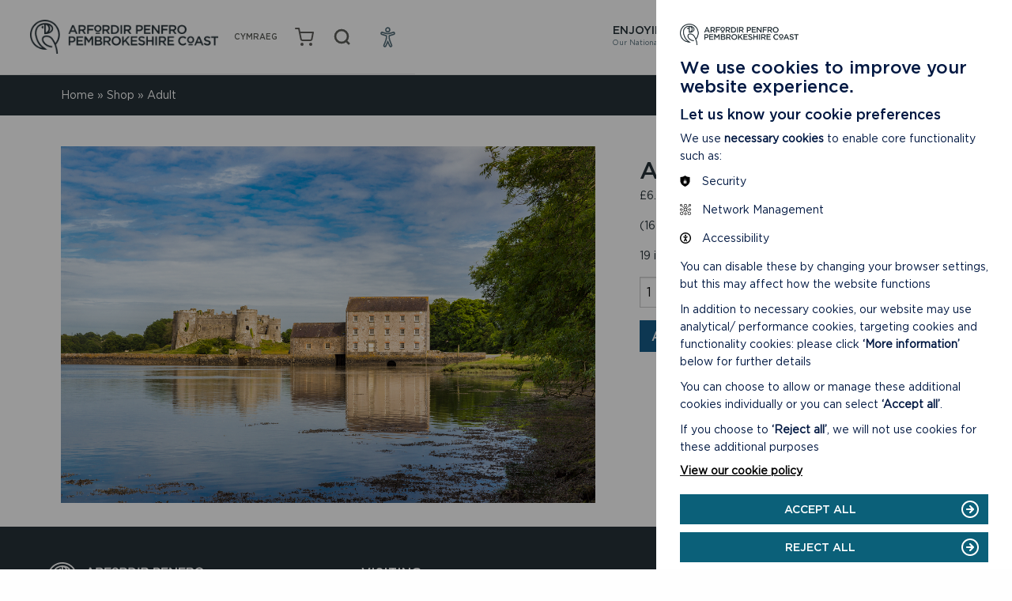

--- FILE ---
content_type: text/html; charset=UTF-8
request_url: https://www.pembrokeshirecoast.wales/shop/uncategorized/adult-84/
body_size: 29336
content:

<!doctype html>

  <html class="no-js"  lang="en-US">

	<head>
		<meta charset="utf-8">
		<script src="https://ajax.googleapis.com/ajax/libs/jquery/3.4.0/jquery.min.js"></script>
		<!-- Force IE to use the latest rendering engine available -->
		<meta http-equiv="X-UA-Compatible" content="IE=edge">

		<!-- Mobile Meta -->
		<meta name="viewport" content="width=device-width, initial-scale=1.0">
		<meta class="foundation-mq">



		<title>Adult - Pembrokeshire Coast National Park</title>




    <link rel="apple-touch-icon" sizes="57x57" href="https://www.pembrokeshirecoast.wales/wp-content/themes/pembrokeshire/assets/favicons/apple-icon-57x57.png">
    <link rel="apple-touch-icon" sizes="60x60" href="https://www.pembrokeshirecoast.wales/wp-content/themes/pembrokeshire/assets/favicons/apple-icon-60x60.png">
    <link rel="apple-touch-icon" sizes="72x72" href="https://www.pembrokeshirecoast.wales/wp-content/themes/pembrokeshire/assets/favicons/apple-icon-72x72.png">
    <link rel="apple-touch-icon" sizes="76x76" href="https://www.pembrokeshirecoast.wales/wp-content/themes/pembrokeshire/assets/favicons/apple-icon-76x76.png">
    <link rel="apple-touch-icon" sizes="114x114" href="https://www.pembrokeshirecoast.wales/wp-content/themes/pembrokeshire/assets/favicons/apple-icon-114x114.png">
    <link rel="apple-touch-icon" sizes="120x120" href="https://www.pembrokeshirecoast.wales/wp-content/themes/pembrokeshire/assets/favicons/apple-icon-120x120.png">
    <link rel="apple-touch-icon" sizes="144x144" href="https://www.pembrokeshirecoast.wales/wp-content/themes/pembrokeshire/assets/favicons/apple-icon-144x144.png">
    <link rel="apple-touch-icon" sizes="152x152" href="https://www.pembrokeshirecoast.wales/wp-content/themes/pembrokeshire/assets/favicons/apple-icon-152x152.png">
    <link rel="apple-touch-icon" sizes="180x180" href="https://www.pembrokeshirecoast.wales/wp-content/themes/pembrokeshire/assets/favicons/apple-icon-180x180.png">
    <link rel="icon" type="image/png" sizes="192x192"  href="https://www.pembrokeshirecoast.wales/wp-content/themes/pembrokeshire/assets/favicons/android-icon-192x192.png">
    <link rel="icon" type="image/png" sizes="32x32" href="https://www.pembrokeshirecoast.wales/wp-content/themes/pembrokeshire/assets/favicons/favicon-32x32.png">
    <link rel="icon" type="image/png" sizes="96x96" href="https://www.pembrokeshirecoast.wales/wp-content/themes/pembrokeshire/assets/favicons/favicon-96x96.png">
    <link rel="icon" type="image/png" sizes="16x16" href="https://www.pembrokeshirecoast.wales/wp-content/themes/pembrokeshire/assets/favicons/favicon-16x16.png">
    <link rel="manifest" href="https://www.pembrokeshirecoast.wales/wp-content/themes/pembrokeshire/assets/favicons/manifest.json">
    <meta name="msapplication-TileColor" content="#ffffff">
    <meta name="msapplication-TileImage" content="https://www.pembrokeshirecoast.wales/wp-content/themes/pembrokeshire/assets/favicons/ms-icon-144x144.png">
    <meta name="theme-color" content="#ffffff">

		<link rel="pingback" href="https://www.pembrokeshirecoast.wales/xmlrpc.php">


		<meta name='robots' content='index, follow, max-image-preview:large, max-snippet:-1, max-video-preview:-1' />
	<style>img:is([sizes="auto" i], [sizes^="auto," i]) { contain-intrinsic-size: 3000px 1500px }</style>
	<link rel="alternate" hreflang="en" href="https://www.pembrokeshirecoast.wales/shop/uncategorized/adult-84/" />
<link rel="alternate" hreflang="cy" href="https://www.arfordirpenfro.cymru/shop/uncategorized/adult-84/" />
<link rel="alternate" hreflang="x-default" href="https://www.pembrokeshirecoast.wales/shop/uncategorized/adult-84/" />

	<!-- This site is optimized with the Yoast SEO plugin v26.0 - https://yoast.com/wordpress/plugins/seo/ -->
	<title>Adult - Pembrokeshire Coast National Park</title>
	<link rel="canonical" href="https://www.pembrokeshirecoast.wales/shop/uncategorized/adult-84/" />
	<meta property="og:locale" content="en_US" />
	<meta property="og:type" content="article" />
	<meta property="og:title" content="Adult - Pembrokeshire Coast National Park" />
	<meta property="og:description" content="(16-65 years old)" />
	<meta property="og:url" content="https://www.pembrokeshirecoast.wales/shop/uncategorized/adult-84/" />
	<meta property="og:site_name" content="Pembrokeshire Coast National Park" />
	<meta property="article:publisher" content="https://facebook.com/PembrokeshireCoast" />
	<meta property="article:modified_time" content="2020-08-05T09:29:12+00:00" />
	<meta property="og:image" content="https://www.pembrokeshirecoast.wales/wp-content/uploads/2019/06/78-Carew-Castle-01.jpeg" />
	<meta property="og:image:width" content="1200" />
	<meta property="og:image:height" content="800" />
	<meta property="og:image:type" content="image/jpeg" />
	<meta name="twitter:card" content="summary_large_image" />
	<meta name="twitter:site" content="@PembsCoast" />
	<script type="application/ld+json" class="yoast-schema-graph">{"@context":"https://schema.org","@graph":[{"@type":"WebPage","@id":"https://www.pembrokeshirecoast.wales/shop/uncategorized/adult-84/","url":"https://www.pembrokeshirecoast.wales/shop/uncategorized/adult-84/","name":"Adult - Pembrokeshire Coast National Park","isPartOf":{"@id":"https://www.pembrokeshirecoast.wales/#website"},"primaryImageOfPage":{"@id":"https://www.pembrokeshirecoast.wales/shop/uncategorized/adult-84/#primaryimage"},"image":{"@id":"https://www.pembrokeshirecoast.wales/shop/uncategorized/adult-84/#primaryimage"},"thumbnailUrl":"https://www.pembrokeshirecoast.wales/wp-content/uploads/2019/06/78-Carew-Castle-01.jpeg","datePublished":"2020-08-03T07:31:29+00:00","dateModified":"2020-08-05T09:29:12+00:00","breadcrumb":{"@id":"https://www.pembrokeshirecoast.wales/shop/uncategorized/adult-84/#breadcrumb"},"inLanguage":"en-US","potentialAction":[{"@type":"ReadAction","target":["https://www.pembrokeshirecoast.wales/shop/uncategorized/adult-84/"]}]},{"@type":"ImageObject","inLanguage":"en-US","@id":"https://www.pembrokeshirecoast.wales/shop/uncategorized/adult-84/#primaryimage","url":"https://www.pembrokeshirecoast.wales/wp-content/uploads/2019/06/78-Carew-Castle-01.jpeg","contentUrl":"https://www.pembrokeshirecoast.wales/wp-content/uploads/2019/06/78-Carew-Castle-01.jpeg","width":1200,"height":800,"caption":"Carew Castle and Tidal Mill mirrored in the Millpond"},{"@type":"BreadcrumbList","@id":"https://www.pembrokeshirecoast.wales/shop/uncategorized/adult-84/#breadcrumb","itemListElement":[{"@type":"ListItem","position":1,"name":"Home","item":"https://www.pembrokeshirecoast.wales/"},{"@type":"ListItem","position":2,"name":"Shop","item":"https://www.pembrokeshirecoast.wales/shop/"},{"@type":"ListItem","position":3,"name":"Adult"}]},{"@type":"WebSite","@id":"https://www.pembrokeshirecoast.wales/#website","url":"https://www.pembrokeshirecoast.wales/","name":"Pembrokeshire Coast National Park","description":"","potentialAction":[{"@type":"SearchAction","target":{"@type":"EntryPoint","urlTemplate":"https://www.pembrokeshirecoast.wales/?s={search_term_string}"},"query-input":{"@type":"PropertyValueSpecification","valueRequired":true,"valueName":"search_term_string"}}],"inLanguage":"en-US"}]}</script>
	<!-- / Yoast SEO plugin. -->


<link rel='dns-prefetch' href='//www.googletagmanager.com' />
<link rel="alternate" type="application/rss+xml" title="Pembrokeshire Coast National Park &raquo; Feed" href="https://www.pembrokeshirecoast.wales/feed/" />
<link rel="alternate" type="application/rss+xml" title="Pembrokeshire Coast National Park &raquo; Comments Feed" href="https://www.pembrokeshirecoast.wales/comments/feed/" />
<script type="text/javascript">
/* <![CDATA[ */
window._wpemojiSettings = {"baseUrl":"https:\/\/s.w.org\/images\/core\/emoji\/16.0.1\/72x72\/","ext":".png","svgUrl":"https:\/\/s.w.org\/images\/core\/emoji\/16.0.1\/svg\/","svgExt":".svg","source":{"concatemoji":"https:\/\/www.pembrokeshirecoast.wales\/wp-includes\/js\/wp-emoji-release.min.js?ver=6.8.2"}};
/*! This file is auto-generated */
!function(s,n){var o,i,e;function c(e){try{var t={supportTests:e,timestamp:(new Date).valueOf()};sessionStorage.setItem(o,JSON.stringify(t))}catch(e){}}function p(e,t,n){e.clearRect(0,0,e.canvas.width,e.canvas.height),e.fillText(t,0,0);var t=new Uint32Array(e.getImageData(0,0,e.canvas.width,e.canvas.height).data),a=(e.clearRect(0,0,e.canvas.width,e.canvas.height),e.fillText(n,0,0),new Uint32Array(e.getImageData(0,0,e.canvas.width,e.canvas.height).data));return t.every(function(e,t){return e===a[t]})}function u(e,t){e.clearRect(0,0,e.canvas.width,e.canvas.height),e.fillText(t,0,0);for(var n=e.getImageData(16,16,1,1),a=0;a<n.data.length;a++)if(0!==n.data[a])return!1;return!0}function f(e,t,n,a){switch(t){case"flag":return n(e,"\ud83c\udff3\ufe0f\u200d\u26a7\ufe0f","\ud83c\udff3\ufe0f\u200b\u26a7\ufe0f")?!1:!n(e,"\ud83c\udde8\ud83c\uddf6","\ud83c\udde8\u200b\ud83c\uddf6")&&!n(e,"\ud83c\udff4\udb40\udc67\udb40\udc62\udb40\udc65\udb40\udc6e\udb40\udc67\udb40\udc7f","\ud83c\udff4\u200b\udb40\udc67\u200b\udb40\udc62\u200b\udb40\udc65\u200b\udb40\udc6e\u200b\udb40\udc67\u200b\udb40\udc7f");case"emoji":return!a(e,"\ud83e\udedf")}return!1}function g(e,t,n,a){var r="undefined"!=typeof WorkerGlobalScope&&self instanceof WorkerGlobalScope?new OffscreenCanvas(300,150):s.createElement("canvas"),o=r.getContext("2d",{willReadFrequently:!0}),i=(o.textBaseline="top",o.font="600 32px Arial",{});return e.forEach(function(e){i[e]=t(o,e,n,a)}),i}function t(e){var t=s.createElement("script");t.src=e,t.defer=!0,s.head.appendChild(t)}"undefined"!=typeof Promise&&(o="wpEmojiSettingsSupports",i=["flag","emoji"],n.supports={everything:!0,everythingExceptFlag:!0},e=new Promise(function(e){s.addEventListener("DOMContentLoaded",e,{once:!0})}),new Promise(function(t){var n=function(){try{var e=JSON.parse(sessionStorage.getItem(o));if("object"==typeof e&&"number"==typeof e.timestamp&&(new Date).valueOf()<e.timestamp+604800&&"object"==typeof e.supportTests)return e.supportTests}catch(e){}return null}();if(!n){if("undefined"!=typeof Worker&&"undefined"!=typeof OffscreenCanvas&&"undefined"!=typeof URL&&URL.createObjectURL&&"undefined"!=typeof Blob)try{var e="postMessage("+g.toString()+"("+[JSON.stringify(i),f.toString(),p.toString(),u.toString()].join(",")+"));",a=new Blob([e],{type:"text/javascript"}),r=new Worker(URL.createObjectURL(a),{name:"wpTestEmojiSupports"});return void(r.onmessage=function(e){c(n=e.data),r.terminate(),t(n)})}catch(e){}c(n=g(i,f,p,u))}t(n)}).then(function(e){for(var t in e)n.supports[t]=e[t],n.supports.everything=n.supports.everything&&n.supports[t],"flag"!==t&&(n.supports.everythingExceptFlag=n.supports.everythingExceptFlag&&n.supports[t]);n.supports.everythingExceptFlag=n.supports.everythingExceptFlag&&!n.supports.flag,n.DOMReady=!1,n.readyCallback=function(){n.DOMReady=!0}}).then(function(){return e}).then(function(){var e;n.supports.everything||(n.readyCallback(),(e=n.source||{}).concatemoji?t(e.concatemoji):e.wpemoji&&e.twemoji&&(t(e.twemoji),t(e.wpemoji)))}))}((window,document),window._wpemojiSettings);
/* ]]> */
</script>
<link rel='stylesheet' id='woocommerce-smart-coupons-available-coupons-block-css' href='https://www.pembrokeshirecoast.wales/wp-content/plugins/woocommerce-smart-coupons/blocks/build/style-woocommerce-smart-coupons-available-coupons-block.css?ver=9.45.2' type='text/css' media='all' />
<link rel='stylesheet' id='wp-components-css' href='https://www.pembrokeshirecoast.wales/wp-includes/css/dist/components/style.min.css?ver=6.8.2' type='text/css' media='all' />
<link rel='stylesheet' id='woocommerce-smart-coupons-send-coupon-form-block-css' href='https://www.pembrokeshirecoast.wales/wp-content/plugins/woocommerce-smart-coupons/blocks/build/style-woocommerce-smart-coupons-send-coupon-form-block.css?ver=9.45.2' type='text/css' media='all' />
<link rel='stylesheet' id='woocommerce-smart-coupons-action-tab-frontend-css' href='https://www.pembrokeshirecoast.wales/wp-content/plugins/woocommerce-smart-coupons/blocks/build/style-woocommerce-smart-coupons-action-tab-frontend.css?ver=9.45.2' type='text/css' media='all' />
<style id='wp-emoji-styles-inline-css' type='text/css'>

	img.wp-smiley, img.emoji {
		display: inline !important;
		border: none !important;
		box-shadow: none !important;
		height: 1em !important;
		width: 1em !important;
		margin: 0 0.07em !important;
		vertical-align: -0.1em !important;
		background: none !important;
		padding: 0 !important;
	}
</style>
<style id='wp-block-library-inline-css' type='text/css'>
:root{--wp-admin-theme-color:#007cba;--wp-admin-theme-color--rgb:0,124,186;--wp-admin-theme-color-darker-10:#006ba1;--wp-admin-theme-color-darker-10--rgb:0,107,161;--wp-admin-theme-color-darker-20:#005a87;--wp-admin-theme-color-darker-20--rgb:0,90,135;--wp-admin-border-width-focus:2px;--wp-block-synced-color:#7a00df;--wp-block-synced-color--rgb:122,0,223;--wp-bound-block-color:var(--wp-block-synced-color)}@media (min-resolution:192dpi){:root{--wp-admin-border-width-focus:1.5px}}.wp-element-button{cursor:pointer}:root{--wp--preset--font-size--normal:16px;--wp--preset--font-size--huge:42px}:root .has-very-light-gray-background-color{background-color:#eee}:root .has-very-dark-gray-background-color{background-color:#313131}:root .has-very-light-gray-color{color:#eee}:root .has-very-dark-gray-color{color:#313131}:root .has-vivid-green-cyan-to-vivid-cyan-blue-gradient-background{background:linear-gradient(135deg,#00d084,#0693e3)}:root .has-purple-crush-gradient-background{background:linear-gradient(135deg,#34e2e4,#4721fb 50%,#ab1dfe)}:root .has-hazy-dawn-gradient-background{background:linear-gradient(135deg,#faaca8,#dad0ec)}:root .has-subdued-olive-gradient-background{background:linear-gradient(135deg,#fafae1,#67a671)}:root .has-atomic-cream-gradient-background{background:linear-gradient(135deg,#fdd79a,#004a59)}:root .has-nightshade-gradient-background{background:linear-gradient(135deg,#330968,#31cdcf)}:root .has-midnight-gradient-background{background:linear-gradient(135deg,#020381,#2874fc)}.has-regular-font-size{font-size:1em}.has-larger-font-size{font-size:2.625em}.has-normal-font-size{font-size:var(--wp--preset--font-size--normal)}.has-huge-font-size{font-size:var(--wp--preset--font-size--huge)}.has-text-align-center{text-align:center}.has-text-align-left{text-align:left}.has-text-align-right{text-align:right}#end-resizable-editor-section{display:none}.aligncenter{clear:both}.items-justified-left{justify-content:flex-start}.items-justified-center{justify-content:center}.items-justified-right{justify-content:flex-end}.items-justified-space-between{justify-content:space-between}.screen-reader-text{border:0;clip-path:inset(50%);height:1px;margin:-1px;overflow:hidden;padding:0;position:absolute;width:1px;word-wrap:normal!important}.screen-reader-text:focus{background-color:#ddd;clip-path:none;color:#444;display:block;font-size:1em;height:auto;left:5px;line-height:normal;padding:15px 23px 14px;text-decoration:none;top:5px;width:auto;z-index:100000}html :where(.has-border-color){border-style:solid}html :where([style*=border-top-color]){border-top-style:solid}html :where([style*=border-right-color]){border-right-style:solid}html :where([style*=border-bottom-color]){border-bottom-style:solid}html :where([style*=border-left-color]){border-left-style:solid}html :where([style*=border-width]){border-style:solid}html :where([style*=border-top-width]){border-top-style:solid}html :where([style*=border-right-width]){border-right-style:solid}html :where([style*=border-bottom-width]){border-bottom-style:solid}html :where([style*=border-left-width]){border-left-style:solid}html :where(img[class*=wp-image-]){height:auto;max-width:100%}:where(figure){margin:0 0 1em}html :where(.is-position-sticky){--wp-admin--admin-bar--position-offset:var(--wp-admin--admin-bar--height,0px)}@media screen and (max-width:600px){html :where(.is-position-sticky){--wp-admin--admin-bar--position-offset:0px}}
</style>
<style id='classic-theme-styles-inline-css' type='text/css'>
/*! This file is auto-generated */
.wp-block-button__link{color:#fff;background-color:#32373c;border-radius:9999px;box-shadow:none;text-decoration:none;padding:calc(.667em + 2px) calc(1.333em + 2px);font-size:1.125em}.wp-block-file__button{background:#32373c;color:#fff;text-decoration:none}
</style>
<link rel='stylesheet' id='contact-form-7-css' href='https://www.pembrokeshirecoast.wales/wp-content/plugins/contact-form-7/includes/css/styles.css?ver=6.1.3' type='text/css' media='all' />
<style id='woocommerce-inline-inline-css' type='text/css'>
.woocommerce form .form-row .required { visibility: visible; }
</style>
<link rel='stylesheet' id='wpml-menu-item-0-css' href='https://www.pembrokeshirecoast.wales/wp-content/plugins/sitepress-multilingual-cms/templates/language-switchers/menu-item/style.min.css?ver=1' type='text/css' media='all' />
<link rel='stylesheet' id='xoo-cp-style-css' href='https://www.pembrokeshirecoast.wales/wp-content/plugins/added-to-cart-popup-woocommerce/assets/css/xoo-cp-style.css?ver=1.7' type='text/css' media='all' />
<style id='xoo-cp-style-inline-css' type='text/css'>
td.xoo-cp-pqty{
			    min-width: 120px;
			}
			.xoo-cp-container{
				max-width: 720px;
			}
			.xcp-btn{
				background-color: #777777;
				color: #ffffff;
				font-size: 14px;
				border-radius: 5px;
				border: 1px solid #777777;
			}
			.xcp-btn:hover{
				color: #ffffff;
			}
			td.xoo-cp-pimg{
				width: 20%;
			}
			table.xoo-cp-pdetails , table.xoo-cp-pdetails tr{
				border: 0!important;
			}
			table.xoo-cp-pdetails td{
				border-style: solid;
				border-width: 0px;
				border-color: #ebe9eb;
			}
</style>
<link rel='stylesheet' id='brands-styles-css' href='https://www.pembrokeshirecoast.wales/wp-content/plugins/woocommerce/assets/css/brands.css?ver=10.2.2' type='text/css' media='all' />
<link rel='stylesheet' id='wc_stripe_express_checkout_style-css' href='https://www.pembrokeshirecoast.wales/wp-content/plugins/woocommerce-gateway-stripe/build/express-checkout.css?ver=883d1b0d4165d89258df' type='text/css' media='all' />
<link rel='stylesheet' id='site-css-css' href='https://www.pembrokeshirecoast.wales/wp-content/themes/pembrokeshire/assets/css/app.css?ver=1754994725' type='text/css' media='all' />
<script type="text/javascript" src="https://www.pembrokeshirecoast.wales/wp-includes/js/jquery/jquery.min.js?ver=3.7.1" id="jquery-core-js"></script>
<script type="text/javascript" src="https://www.pembrokeshirecoast.wales/wp-includes/js/jquery/jquery-migrate.min.js?ver=3.4.1" id="jquery-migrate-js"></script>
<script type="text/javascript" src="https://www.pembrokeshirecoast.wales/wp-content/plugins/woocommerce/assets/js/jquery-blockui/jquery.blockUI.min.js?ver=2.7.0-wc.10.2.2" id="jquery-blockui-js" defer="defer" data-wp-strategy="defer"></script>
<script type="text/javascript" id="wc-add-to-cart-js-extra">
/* <![CDATA[ */
var wc_add_to_cart_params = {"ajax_url":"\/wp-admin\/admin-ajax.php","wc_ajax_url":"\/?wc-ajax=%%endpoint%%","i18n_view_cart":"View basket","cart_url":"https:\/\/www.pembrokeshirecoast.wales\/shop\/basket\/","is_cart":"","cart_redirect_after_add":"no"};
/* ]]> */
</script>
<script type="text/javascript" src="https://www.pembrokeshirecoast.wales/wp-content/plugins/woocommerce/assets/js/frontend/add-to-cart.min.js?ver=10.2.2" id="wc-add-to-cart-js" defer="defer" data-wp-strategy="defer"></script>
<script type="text/javascript" id="wc-single-product-js-extra">
/* <![CDATA[ */
var wc_single_product_params = {"i18n_required_rating_text":"Please select a rating","i18n_rating_options":["1 of 5 stars","2 of 5 stars","3 of 5 stars","4 of 5 stars","5 of 5 stars"],"i18n_product_gallery_trigger_text":"View full-screen image gallery","review_rating_required":"yes","flexslider":{"rtl":false,"animation":"slide","smoothHeight":true,"directionNav":false,"controlNav":"thumbnails","slideshow":false,"animationSpeed":500,"animationLoop":false,"allowOneSlide":false},"zoom_enabled":"","zoom_options":[],"photoswipe_enabled":"","photoswipe_options":{"shareEl":false,"closeOnScroll":false,"history":false,"hideAnimationDuration":0,"showAnimationDuration":0},"flexslider_enabled":""};
/* ]]> */
</script>
<script type="text/javascript" src="https://www.pembrokeshirecoast.wales/wp-content/plugins/woocommerce/assets/js/frontend/single-product.min.js?ver=10.2.2" id="wc-single-product-js" defer="defer" data-wp-strategy="defer"></script>
<script type="text/javascript" src="https://www.pembrokeshirecoast.wales/wp-content/plugins/woocommerce/assets/js/js-cookie/js.cookie.min.js?ver=2.1.4-wc.10.2.2" id="js-cookie-js" defer="defer" data-wp-strategy="defer"></script>
<script type="text/javascript" id="woocommerce-js-extra">
/* <![CDATA[ */
var woocommerce_params = {"ajax_url":"\/wp-admin\/admin-ajax.php","wc_ajax_url":"\/?wc-ajax=%%endpoint%%","i18n_password_show":"Show password","i18n_password_hide":"Hide password"};
/* ]]> */
</script>
<script type="text/javascript" src="https://www.pembrokeshirecoast.wales/wp-content/plugins/woocommerce/assets/js/frontend/woocommerce.min.js?ver=10.2.2" id="woocommerce-js" defer="defer" data-wp-strategy="defer"></script>
<script type="text/javascript" id="wc-cart-fragments-js-extra">
/* <![CDATA[ */
var wc_cart_fragments_params = {"ajax_url":"\/wp-admin\/admin-ajax.php","wc_ajax_url":"\/?wc-ajax=%%endpoint%%","cart_hash_key":"wc_cart_hash_c45a7c74c1b61f3531f762b13a1e2104-en","fragment_name":"wc_fragments_c45a7c74c1b61f3531f762b13a1e2104","request_timeout":"5000"};
/* ]]> */
</script>
<script type="text/javascript" src="https://www.pembrokeshirecoast.wales/wp-content/plugins/woocommerce/assets/js/frontend/cart-fragments.min.js?ver=10.2.2" id="wc-cart-fragments-js" defer="defer" data-wp-strategy="defer"></script>
<script type="text/javascript" src="https://www.pembrokeshirecoast.wales/wp-content/plugins/woocommerce-min-max-quantities/assets/js/frontend/validate.min.js?ver=5.2.5" id="wc-mmq-frontend-js" defer="defer" data-wp-strategy="defer"></script>
<script type="text/javascript" id="wpml-xdomain-data-js-extra">
/* <![CDATA[ */
var wpml_xdomain_data = {"css_selector":"wpml-ls-item","ajax_url":"https:\/\/www.pembrokeshirecoast.wales\/wp-admin\/admin-ajax.php","current_lang":"en","_nonce":"fe5811471b"};
/* ]]> */
</script>
<script type="text/javascript" src="https://www.pembrokeshirecoast.wales/wp-content/plugins/sitepress-multilingual-cms/res/js/xdomain-data.js?ver=476000" id="wpml-xdomain-data-js" defer="defer" data-wp-strategy="defer"></script>
<script type="text/javascript" src="https://www.pembrokeshirecoast.wales/wp-content/themes/pembrokeshire/assets/js/cookie.js?ver=1" id="cookie-banner-js-js"></script>
<link rel="https://api.w.org/" href="https://www.pembrokeshirecoast.wales/wp-json/" /><link rel="alternate" title="JSON" type="application/json" href="https://www.pembrokeshirecoast.wales/wp-json/wp/v2/product/42757" /><link rel='shortlink' href='https://www.pembrokeshirecoast.wales/?p=42757' />
<link rel="alternate" title="oEmbed (JSON)" type="application/json+oembed" href="https://www.pembrokeshirecoast.wales/wp-json/oembed/1.0/embed?url=https%3A%2F%2Fwww.pembrokeshirecoast.wales%2Fshop%2Funcategorized%2Fadult-84%2F" />
<link rel="alternate" title="oEmbed (XML)" type="text/xml+oembed" href="https://www.pembrokeshirecoast.wales/wp-json/oembed/1.0/embed?url=https%3A%2F%2Fwww.pembrokeshirecoast.wales%2Fshop%2Funcategorized%2Fadult-84%2F&#038;format=xml" />
<meta name="generator" content="WPML ver:4.7.6 stt:1,11;" />
<meta name="generator" content="Site Kit by Google 1.165.0" /> <style> .ppw-ppf-input-container { background-color: !important; padding: px!important; border-radius: px!important; } .ppw-ppf-input-container div.ppw-ppf-headline { font-size: px!important; font-weight: !important; color: !important; } .ppw-ppf-input-container div.ppw-ppf-desc { font-size: px!important; font-weight: !important; color: !important; } .ppw-ppf-input-container label.ppw-pwd-label { font-size: px!important; font-weight: !important; color: !important; } div.ppwp-wrong-pw-error { font-size: px!important; font-weight: !important; color: #dc3232!important; background: !important; } .ppw-ppf-input-container input[type='submit'] { color: !important; background: !important; } .ppw-ppf-input-container input[type='submit']:hover { color: !important; background: !important; } .ppw-ppf-desc-below { font-size: px!important; font-weight: !important; color: !important; } </style>  <style> .ppw-form { background-color: !important; padding: px!important; border-radius: px!important; } .ppw-headline.ppw-pcp-pf-headline { font-size: px!important; font-weight: !important; color: !important; } .ppw-description.ppw-pcp-pf-desc { font-size: px!important; font-weight: !important; color: !important; } .ppw-pcp-pf-desc-above-btn { display: block; } .ppw-pcp-pf-desc-below-form { font-size: px!important; font-weight: !important; color: !important; } .ppw-input label.ppw-pcp-password-label { font-size: px!important; font-weight: !important; color: !important; } .ppw-form input[type='submit'] { color: !important; background: !important; } .ppw-form input[type='submit']:hover { color: !important; background: !important; } div.ppw-error.ppw-pcp-pf-error-msg { font-size: px!important; font-weight: !important; color: #dc3232!important; background: !important; } </style> 	<noscript><style>.woocommerce-product-gallery{ opacity: 1 !important; }</style></noscript>
	
    <!--[if IE]>
      <link rel="stylesheet" href="https://www.pembrokeshirecoast.wales/wp-content/themes/pembrokeshire/assets/css/ie.css">
    <![endif]-->
              <!-- Google tag (gtag.js) --> <script async src=https://www.googletagmanager.com/gtag/js?id=G-P70ZDDYFKN></script> <script> window.dataLayer = window.dataLayer || []; function gtag(){dataLayer.push(arguments);} gtag('js', new Date()); gtag('config', 'G-P70ZDDYFKN'); </script>

      <!-- Google Tag Manager -->
      <script>(function(w,d,s,l,i){w[l]=w[l]||[];w[l].push({'gtm.start':
      new Date().getTime(),event:'gtm.js'});var f=d.getElementsByTagName(s)[0],
      j=d.createElement(s),dl=l!='dataLayer'?'&l='+l:'';j.async=true;j.src=
      'https://www.googletagmanager.com/gtm.js?id='+i+dl;f.parentNode.insertBefore(j,f);
      })(window,document,'script','dataLayer','GTM-WKD45F5');</script>
      <!-- End Google Tag Manager -->
      <!-- Global site tag (gtag.js) - Google Analytics -->
      <script async src="https://www.googletagmanager.com/gtag/js?id=UA-20722912-6"></script>
      <script>
        window.dataLayer = window.dataLayer || [];
        function gtag(){dataLayer.push(arguments);}
        gtag('js', new Date());

        gtag('config', 'UA-20722912-6');
      </script>

    	</head>

	<body class="wp-singular product-template-default single single-product postid-42757 wp-theme-pembrokeshire theme-pembrokeshire woocommerce woocommerce-page woocommerce-no-js lang-en">
          <!-- Google Tag Manager (noscript) -->
      <noscript><iframe src="https://www.googletagmanager.com/ns.html?id=GTM-WKD45F5"
      height="0" width="0" style="display:none;visibility:hidden"></iframe></noscript>
      <!-- End Google Tag Manager (noscript) -->
    
        <script defer type = "text/javascript" src = "https://www.pembrokeshirecoast.wales/wp-content/themes/pembrokeshire/assets/js/accessibility-tool.js"></script>
    <a href = '#main' title = 'skiplink' id= 'skiplink' tabindex = '0'>Jump to Main content</a>
            <div class = "acs-container" role = "list" >
              <button class = "acs-icon" tabindex="0" role = "listitem" aria-label = "accessibility options"><img src = "https://www.pembrokeshirecoast.wales/wp-content/themes/pembrokeshire/assets/img/accessibility-icon.svg" alt = "accessibility icon" /></button>
              <button class = "acs-links" tabindex="0" role = "listitem" aria-label="Toggle highlight links mode">Highlight Links</button>
              <button class = "acs-contrast" tabindex="0" role = "listitem" aria-label= "Toggle high contrast mode" >High contrast Mode</button>
              <button class = "acs-fonts" tabindex="0" role = "listitem" aria-label="Toggle improved readabilty mode">Readable Fonts</button>
              <button class = "acs-greyscale" tabindex="0" role = "listitem" aria-label="Toggle greyscale mode">Greyscale Mode</button>
              <button class = "acs-invert" tabindex="0" role = "listitem" aria-label= "Toggle inverted colors mode">Invert Mode</button>
              <button class = "acs-close" tabindex="0" role = "listitem" aria-label="close"><span>X</span>Close this tab</button>
            </div>
        

        <header class="header" role="banner">
          <div class="header-wrapper">
            <div class="container">
              <div class="header-inner">
                <div class="header-top-wrapper">
                  <div class="header-top">
                    <a class="logo" href="https://www.pembrokeshirecoast.wales"><span class="visually-hidden">Pembrokeshire Coast Home Page</span></a>
                    <ul class="header-triggers">

                    <li><div class="menu-language-switcher-container"><ul id="language-nav-logo" class="menu"><li id="menu-item-wpml-ls-29-cy" class="menu-item wpml-ls-slot-29 wpml-ls-item wpml-ls-item-cy wpml-ls-menu-item wpml-ls-first-item wpml-ls-last-item menu-item-type-wpml_ls_menu_item menu-item-object-wpml_ls_menu_item menu-item-wpml-ls-29-cy"><a href="https://www.arfordirpenfro.cymru/shop/uncategorized/adult-84/" title="Switch to Welsh"><span class="wpml-ls-native" lang="cy">Cymraeg</span><span class="wpml-ls-display"><span class="wpml-ls-bracket"> (</span>Welsh<span class="wpml-ls-bracket">)</span></span></a></li>
</ul></div></li>
                              <li class="shop-menu"><a class="menu-item cart-contents" href="https://www.pembrokeshirecoast.wales/shop/basket/" title="View your shopping basket"><i></i>
	    			</a></li>
        
                     <li>
                      <button class="search-trigger" aria-controls="global-search-menu" aria-expanded="false" aria-haspopup="true">
                        <span class="search-label">search</span>
                        <span class="search-icon"></span>
                      </button>
                    </li>
                    <li>
                      <button class="acs-button" aria-label="Open Accessibility Menu" title = "Accessibility Menu"></button>
                    </li>
                    <li>
                      <button class="nav-trigger" aria-controls="global-navigation-menu" aria-expanded="false" aria-haspopup="true">
                        <span class="menu-label">menu</span>
                        <div class="burger-menu-inner">
                          <span></span>
                          <span></span>
                          <span></span>
                          <span></span>
                        </div>
                      </button>
                    </li>
                    </ul>

                  </div>
                </div>

                <div class="header-dropdown" id="global-navigation-menu">
                  <div class="header-dropdown-inner">
                    <ul id="header-nav-dropdown" class="main-nav menu"><li id="menu-item-19" class="menu-item menu-item-type-post_type menu-item-object-page menu-item-19"><a href="https://www.pembrokeshirecoast.wales/enjoying/">Enjoying<br/><span class="nav-subtitle">Our National Park</span></a></li>
<li id="menu-item-18" class="menu-item menu-item-type-post_type menu-item-object-page menu-item-18"><a href="https://www.pembrokeshirecoast.wales/learning/">Learning<br/><span class="nav-subtitle">About our National Park</span></a></li>
<li id="menu-item-17" class="menu-item menu-item-type-post_type menu-item-object-page menu-item-17"><a href="https://www.pembrokeshirecoast.wales/caring/">Caring<br/><span class="nav-subtitle">For our National Park</span></a></li>
<li class="menu-item burger">
                    <a href="#" role="button" data-toggle="modal">Discover More<br/>
                     <span class="nav-subtitle">About our National Park</span>
                    </a>
                   </li></ul>                                                          </div>
                </div>



                <div class="nav-overlay">
                  <div class="nav-wrapper">
                    <ul id="header-nav-overlay" class="main-nav menu"><li class="menu-item menu-item-type-post_type menu-item-object-page menu-item-19"><a href="https://www.pembrokeshirecoast.wales/enjoying/">Enjoying<br/><span class="nav-subtitle">Our National Park</span></a></li>
<li class="menu-item menu-item-type-post_type menu-item-object-page menu-item-18"><a href="https://www.pembrokeshirecoast.wales/learning/">Learning<br/><span class="nav-subtitle">About our National Park</span></a></li>
<li class="menu-item menu-item-type-post_type menu-item-object-page menu-item-17"><a href="https://www.pembrokeshirecoast.wales/caring/">Caring<br/><span class="nav-subtitle">For our National Park</span></a></li>
<li class="menu-item burger">
                    <a href="#" role="button" data-toggle="modal">Discover More<br/>
                     <span class="nav-subtitle">About our National Park</span>
                    </a>
                   </li></ul>                    <div class="nav-js">
                      <div class="menu-breadcrumbs">
                        <button class="menu-back">
                          <div class="menu-breadcrumb "><span>Home</span></div>
                        </button>
                      </div>
                      <ul id="main-nav" class="menu dropdown" ><li id="menu-item-1068" class="menu-item menu-item-type-post_type menu-item-object-page menu-item-has-children menu-item-1068"><a href="https://www.pembrokeshirecoast.wales/planning/">Planning</a>
<span class='arrow' aria-label='expand'></span><ul class="menu">
	<li id="menu-item-1268" class="menu-item menu-item-type-post_type menu-item-object-page menu-item-1268"><a href="https://www.pembrokeshirecoast.wales/planning/search-planning-applications/">Search Planning Applications</a></li>
	<li id="menu-item-1069" class="menu-item menu-item-type-post_type menu-item-object-page menu-item-has-children menu-item-1069"><a href="https://www.pembrokeshirecoast.wales/planning/planning-advice/">Planning Advice</a>
	<span class='arrow' aria-label='expand'></span><ul class="menu">
		<li id="menu-item-1085" class="menu-item menu-item-type-post_type menu-item-object-page menu-item-1085"><a href="https://www.pembrokeshirecoast.wales/planning/planning-advice/pre-application-advice/">Pre-application Advice</a></li>
		<li id="menu-item-1129" class="menu-item menu-item-type-post_type menu-item-object-page menu-item-1129"><a href="https://www.pembrokeshirecoast.wales/planning/planning-advice/permitted-development/">Permitted Development</a></li>
		<li id="menu-item-1128" class="menu-item menu-item-type-post_type menu-item-object-page menu-item-1128"><a href="https://www.pembrokeshirecoast.wales/planning/planning-advice/the-application-process/">The Application Process</a></li>
		<li id="menu-item-1170" class="menu-item menu-item-type-post_type menu-item-object-page menu-item-1170"><a href="https://www.pembrokeshirecoast.wales/planning/planning-advice/building-control/">Building Control</a></li>
		<li id="menu-item-1169" class="menu-item menu-item-type-post_type menu-item-object-page menu-item-1169"><a href="https://www.pembrokeshirecoast.wales/planning/planning-advice/landscape-matters/">Landscape Matters</a></li>
		<li id="menu-item-1168" class="menu-item menu-item-type-post_type menu-item-object-page menu-item-has-children menu-item-1168"><a href="https://www.pembrokeshirecoast.wales/planning/planning-advice/protected-species/">Protected Species</a>
		<span class='arrow' aria-label='expand'></span><ul class="menu">
			<li id="menu-item-1167" class="menu-item menu-item-type-post_type menu-item-object-page menu-item-1167"><a href="https://www.pembrokeshirecoast.wales/planning/planning-advice/protected-species/bats-and-planning/">Bats and Planning</a></li>
			<li id="menu-item-1188" class="menu-item menu-item-type-post_type menu-item-object-page menu-item-1188"><a href="https://www.pembrokeshirecoast.wales/planning/planning-advice/protected-species/dormice-and-planning/">Dormice and planning</a></li>
			<li id="menu-item-1187" class="menu-item menu-item-type-post_type menu-item-object-page menu-item-1187"><a href="https://www.pembrokeshirecoast.wales/planning/planning-advice/protected-species/otters-and-planning/">Otters and Planning</a></li>
		</ul>
</li>
		<li id="menu-item-1260" class="menu-item menu-item-type-post_type menu-item-object-page menu-item-1260"><a href="https://www.pembrokeshirecoast.wales/planning/planning-advice/protected-sites/">Protected Sites</a></li>
		<li id="menu-item-1259" class="menu-item menu-item-type-post_type menu-item-object-page menu-item-1259"><a href="https://www.pembrokeshirecoast.wales/planning/planning-advice/planning-obligations/">Planning Obligations</a></li>
		<li id="menu-item-1258" class="menu-item menu-item-type-post_type menu-item-object-page menu-item-has-children menu-item-1258"><a href="https://www.pembrokeshirecoast.wales/planning/planning-advice/trees-and-hedge-management/">Tree and Hedge Management</a>
		<span class='arrow' aria-label='expand'></span><ul class="menu">
			<li id="menu-item-2734" class="menu-item menu-item-type-post_type menu-item-object-page menu-item-2734"><a href="https://www.pembrokeshirecoast.wales/planning/planning-advice/trees-and-hedge-management/tree-preservation-orders-tpos/">Tree Preservation Orders (TPOs)</a></li>
		</ul>
</li>
		<li id="menu-item-1257" class="menu-item menu-item-type-post_type menu-item-object-page menu-item-1257"><a href="https://www.pembrokeshirecoast.wales/planning/planning-advice/planning-appeals/">Planning Appeals</a></li>
	</ul>
</li>
	<li id="menu-item-1283" class="menu-item menu-item-type-post_type menu-item-object-page menu-item-1283"><a href="https://www.pembrokeshirecoast.wales/planning/application-forms-and-fees/">Application Forms and Fees</a></li>
	<li id="menu-item-1277" class="menu-item menu-item-type-post_type menu-item-object-page menu-item-1277"><a href="https://www.pembrokeshirecoast.wales/planning/planning-enforcement/">Planning Enforcement</a></li>
	<li id="menu-item-1444" class="menu-item menu-item-type-post_type menu-item-object-page menu-item-has-children menu-item-1444"><a href="https://www.pembrokeshirecoast.wales/planning/planning-policy/">Planning Policy</a>
	<span class='arrow' aria-label='expand'></span><ul class="menu">
		<li id="menu-item-2658" class="menu-item menu-item-type-post_type menu-item-object-page menu-item-has-children menu-item-2658"><a href="https://www.pembrokeshirecoast.wales/planning/planning-policy/local-development-plan-2/">Local Development Plan 2</a>
		<span class='arrow' aria-label='expand'></span><ul class="menu">
			<li id="menu-item-139312" class="menu-item menu-item-type-post_type menu-item-object-page menu-item-has-children menu-item-139312"><a href="https://www.pembrokeshirecoast.wales/planning/planning-policy/local-development-plan-2/supplementary-planning-guidance/">Supplementary Planning Guidance</a>
			<span class='arrow' aria-label='expand'></span><ul class="menu">
				<li id="menu-item-139311" class="menu-item menu-item-type-post_type menu-item-object-page menu-item-139311"><a href="https://www.pembrokeshirecoast.wales/planning/planning-policy/local-development-plan-2/supplementary-planning-guidance/conservation-areas-supplementary-planning-guidance/">Supplementary Planning Guidance Conservation Areas</a></li>
			</ul>
</li>
			<li id="menu-item-8864" class="menu-item menu-item-type-post_type menu-item-object-page menu-item-8864"><a href="https://www.pembrokeshirecoast.wales/planning/planning-policy/local-development-plan-2/appraisal-processes/">Appraisal Processes</a></li>
			<li id="menu-item-8865" class="menu-item menu-item-type-post_type menu-item-object-page menu-item-8865"><a href="https://www.pembrokeshirecoast.wales/planning/planning-policy/local-development-plan-2/background-papers/">Background papers</a></li>
			<li id="menu-item-8866" class="menu-item menu-item-type-post_type menu-item-object-page menu-item-8866"><a href="https://www.pembrokeshirecoast.wales/planning/planning-policy/local-development-plan-2/community-council-workshops/">Community Council Workshops</a></li>
			<li id="menu-item-8867" class="menu-item menu-item-type-post_type menu-item-object-page menu-item-8867"><a href="https://www.pembrokeshirecoast.wales/planning/planning-policy/local-development-plan-2/delivery-agreement/">Delivery Agreement</a></li>
			<li id="menu-item-8868" class="menu-item menu-item-type-post_type menu-item-object-page menu-item-8868"><a href="https://www.pembrokeshirecoast.wales/planning/planning-policy/local-development-plan-2/ldp-review-report/">LDP Review Report</a></li>
			<li id="menu-item-8869" class="menu-item menu-item-type-post_type menu-item-object-page menu-item-has-children menu-item-8869"><a href="https://www.pembrokeshirecoast.wales/planning/planning-policy/local-development-plan-2/local-development-plan-replacement-stages/">Preparation Stages</a>
			<span class='arrow' aria-label='expand'></span><ul class="menu">
				<li id="menu-item-8879" class="menu-item menu-item-type-post_type menu-item-object-page menu-item-8879"><a href="https://www.pembrokeshirecoast.wales/planning/planning-policy/local-development-plan-2/local-development-plan-replacement-stages/candidate-sites/">Candidate Sites</a></li>
				<li id="menu-item-8880" class="menu-item menu-item-type-post_type menu-item-object-page menu-item-8880"><a href="https://www.pembrokeshirecoast.wales/planning/planning-policy/local-development-plan-2/local-development-plan-replacement-stages/deposit-plan/">Deposit Plan</a></li>
				<li id="menu-item-8890" class="menu-item menu-item-type-post_type menu-item-object-page menu-item-has-children menu-item-8890"><a href="https://www.pembrokeshirecoast.wales/planning/planning-policy/local-development-plan-2/local-development-plan-replacement-stages/examination/">Examination</a>
				<span class='arrow' aria-label='expand'></span><ul class="menu">
					<li id="menu-item-8889" class="menu-item menu-item-type-post_type menu-item-object-page menu-item-8889"><a href="https://www.pembrokeshirecoast.wales/planning/planning-policy/local-development-plan-2/local-development-plan-replacement-stages/examination/action-points/">Action Points</a></li>
					<li id="menu-item-8887" class="menu-item menu-item-type-post_type menu-item-object-page menu-item-8887"><a href="https://www.pembrokeshirecoast.wales/planning/planning-policy/local-development-plan-2/local-development-plan-replacement-stages/examination/examination-library-core-documents/">Examination Library Core Documents</a></li>
					<li id="menu-item-8888" class="menu-item menu-item-type-post_type menu-item-object-page menu-item-8888"><a href="https://www.pembrokeshirecoast.wales/planning/planning-policy/local-development-plan-2/local-development-plan-replacement-stages/examination/examination-documents/">Examination Documents</a></li>
					<li id="menu-item-8899" class="menu-item menu-item-type-post_type menu-item-object-page menu-item-8899"><a href="https://www.pembrokeshirecoast.wales/planning/planning-policy/local-development-plan-2/local-development-plan-replacement-stages/examination/hearing-session-1/">Hearing Session 1</a></li>
					<li id="menu-item-8898" class="menu-item menu-item-type-post_type menu-item-object-page menu-item-8898"><a href="https://www.pembrokeshirecoast.wales/planning/planning-policy/local-development-plan-2/local-development-plan-replacement-stages/examination/hearing-session-2/">Hearing Session 2</a></li>
					<li id="menu-item-8897" class="menu-item menu-item-type-post_type menu-item-object-page menu-item-8897"><a href="https://www.pembrokeshirecoast.wales/planning/planning-policy/local-development-plan-2/local-development-plan-replacement-stages/examination/hearing-session-3/">Hearing Session 3</a></li>
					<li id="menu-item-8896" class="menu-item menu-item-type-post_type menu-item-object-page menu-item-8896"><a href="https://www.pembrokeshirecoast.wales/planning/planning-policy/local-development-plan-2/local-development-plan-replacement-stages/examination/hearing-session-4/">Hearing Session 4</a></li>
					<li id="menu-item-8895" class="menu-item menu-item-type-post_type menu-item-object-page menu-item-8895"><a href="https://www.pembrokeshirecoast.wales/planning/planning-policy/local-development-plan-2/local-development-plan-replacement-stages/examination/hearing-session-5/">Hearing Session 5</a></li>
					<li id="menu-item-8894" class="menu-item menu-item-type-post_type menu-item-object-page menu-item-8894"><a href="https://www.pembrokeshirecoast.wales/planning/planning-policy/local-development-plan-2/local-development-plan-replacement-stages/examination/hearing-session-6/">Hearing Session 6</a></li>
					<li id="menu-item-8893" class="menu-item menu-item-type-post_type menu-item-object-page menu-item-8893"><a href="https://www.pembrokeshirecoast.wales/planning/planning-policy/local-development-plan-2/local-development-plan-replacement-stages/examination/hearing-session-7/">Hearing Session 7</a></li>
					<li id="menu-item-8892" class="menu-item menu-item-type-post_type menu-item-object-page menu-item-8892"><a href="https://www.pembrokeshirecoast.wales/planning/planning-policy/local-development-plan-2/local-development-plan-replacement-stages/examination/hearing-session-8/">Hearing Session 8</a></li>
					<li id="menu-item-8891" class="menu-item menu-item-type-post_type menu-item-object-page menu-item-8891"><a href="https://www.pembrokeshirecoast.wales/planning/planning-policy/local-development-plan-2/local-development-plan-replacement-stages/examination/hearing-session-9/">Hearing Session 9</a></li>
				</ul>
</li>
				<li id="menu-item-8882" class="menu-item menu-item-type-post_type menu-item-object-page menu-item-8882"><a href="https://www.pembrokeshirecoast.wales/planning/planning-policy/local-development-plan-2/local-development-plan-replacement-stages/focussed-changes/">Focussed Changes</a></li>
				<li id="menu-item-8883" class="menu-item menu-item-type-post_type menu-item-object-page menu-item-8883"><a href="https://www.pembrokeshirecoast.wales/planning/planning-policy/local-development-plan-2/local-development-plan-replacement-stages/initial-consultation-report/">Initial Consultation Report</a></li>
				<li id="menu-item-8884" class="menu-item menu-item-type-post_type menu-item-object-page menu-item-8884"><a href="https://www.pembrokeshirecoast.wales/planning/planning-policy/local-development-plan-2/local-development-plan-replacement-stages/matters-arising-changes/">Matters Arising Changes</a></li>
				<li id="menu-item-8885" class="menu-item menu-item-type-post_type menu-item-object-page menu-item-has-children menu-item-8885"><a href="https://www.pembrokeshirecoast.wales/planning/planning-policy/local-development-plan-2/local-development-plan-replacement-stages/preferred-strategy/">Preferred Strategy</a>
				<span class='arrow' aria-label='expand'></span><ul class="menu">
					<li id="menu-item-8900" class="menu-item menu-item-type-post_type menu-item-object-page menu-item-8900"><a href="https://www.pembrokeshirecoast.wales/planning/planning-policy/local-development-plan-2/local-development-plan-replacement-stages/preferred-strategy/local-development-plan-candidate-site-register/">Local Development Plan Candidate Site Register</a></li>
					<li id="menu-item-8901" class="menu-item menu-item-type-post_type menu-item-object-page menu-item-8901"><a href="https://www.pembrokeshirecoast.wales/planning/planning-policy/local-development-plan-2/local-development-plan-replacement-stages/preferred-strategy/preferred-strategy-site-submissions/">Preferred Strategy Site Submissions</a></li>
				</ul>
</li>
				<li id="menu-item-8886" class="menu-item menu-item-type-post_type menu-item-object-page menu-item-has-children menu-item-8886"><a href="https://www.pembrokeshirecoast.wales/planning/planning-policy/local-development-plan-2/local-development-plan-replacement-stages/submission/">Submission</a>
				<span class='arrow' aria-label='expand'></span><ul class="menu">
					<li id="menu-item-8902" class="menu-item menu-item-type-post_type menu-item-object-page menu-item-8902"><a href="https://www.pembrokeshirecoast.wales/planning/planning-policy/local-development-plan-2/local-development-plan-replacement-stages/submission/consultation-report/">Submission Consultation Report</a></li>
				</ul>
</li>
			</ul>
</li>
			<li id="menu-item-8870" class="menu-item menu-item-type-post_type menu-item-object-page menu-item-8870"><a href="https://www.pembrokeshirecoast.wales/planning/planning-policy/local-development-plan-2/sustainability-appraisal-scoping-report/">Sustainability Appraisal Scoping Report</a></li>
		</ul>
</li>
		<li id="menu-item-2643" class="menu-item menu-item-type-post_type menu-item-object-page menu-item-2643"><a href="https://www.pembrokeshirecoast.wales/wales-spatial-plan/">Wales Spatial Plan</a></li>
		<li id="menu-item-2654" class="menu-item menu-item-type-post_type menu-item-object-page menu-item-2654"><a href="https://www.pembrokeshirecoast.wales/planning/planning-policy/planning-policy-faqs/">Planning Policy FAQ</a></li>
	</ul>
</li>
	<li id="menu-item-2701" class="menu-item menu-item-type-post_type menu-item-object-page menu-item-has-children menu-item-2701"><a href="https://www.pembrokeshirecoast.wales/planning/building-conservation/">Building Conservation</a>
	<span class='arrow' aria-label='expand'></span><ul class="menu">
		<li id="menu-item-2698" class="menu-item menu-item-type-post_type menu-item-object-page menu-item-2698"><a href="https://www.pembrokeshirecoast.wales/planning/building-conservation/conserving-traditional-buildings/">Conserving Traditional Buildings</a></li>
		<li id="menu-item-2699" class="menu-item menu-item-type-post_type menu-item-object-page menu-item-2699"><a href="https://www.pembrokeshirecoast.wales/planning/planning-policy/our-conservation-areas/">Caring for our Conservation Areas</a></li>
		<li id="menu-item-2700" class="menu-item menu-item-type-post_type menu-item-object-page menu-item-2700"><a href="https://www.pembrokeshirecoast.wales/planning/building-conservation/listed-buildings/">Listed buildings</a></li>
	</ul>
</li>
</ul>
</li>
<li id="menu-item-5166" class="menu-item menu-item-type-post_type menu-item-object-page menu-item-has-children menu-item-5166"><a href="https://www.pembrokeshirecoast.wales/things-to-do/">Things to Do</a>
<span class='arrow' aria-label='expand'></span><ul class="menu">
	<li id="menu-item-68646" class="menu-item menu-item-type-post_type menu-item-object-page menu-item-has-children menu-item-68646"><a href="https://www.pembrokeshirecoast.wales/things-to-do/walking-in-the-park/">Walking in the Park</a>
	<span class='arrow' aria-label='expand'></span><ul class="menu">
		<li id="menu-item-133596" class="menu-item menu-item-type-post_type menu-item-object-page menu-item-133596"><a href="https://www.pembrokeshirecoast.wales/things-to-do/walking-in-the-park/web-walks/">Web walks</a></li>
		<li id="menu-item-3376" class="menu-item menu-item-type-post_type menu-item-object-page menu-item-has-children menu-item-3376"><a href="https://www.pembrokeshirecoast.wales/things-to-do/walking-in-the-park/wellbeingwalks/">Wellbeing Walks</a>
		<span class='arrow' aria-label='expand'></span><ul class="menu">
			<li id="menu-item-68645" class="menu-item menu-item-type-post_type menu-item-object-page menu-item-68645"><a href="https://www.pembrokeshirecoast.wales/?page_id=64508">Walkability Application Form</a></li>
		</ul>
</li>
		<li id="menu-item-3372" class="menu-item menu-item-type-post_type menu-item-object-page menu-item-3372"><a href="https://www.pembrokeshirecoast.wales/things-to-do/walking-in-the-park/walking-your-dog/">Walking your dog</a></li>
		<li id="menu-item-3377" class="menu-item menu-item-type-post_type menu-item-object-page menu-item-3377"><a href="https://www.pembrokeshirecoast.wales/things-to-do/walking-in-the-park/the-countryside-code/">The Countryside Code</a></li>
		<li id="menu-item-8920" class="menu-item menu-item-type-post_type menu-item-object-page menu-item-has-children menu-item-8920"><a href="https://www.pembrokeshirecoast.wales/coast-path/">Pembrokeshire Coast Path National Trail</a>
		<span class='arrow' aria-label='expand'></span><ul class="menu">
			<li id="menu-item-9352" class="menu-item menu-item-type-post_type menu-item-object-page menu-item-9352"><a href="https://www.pembrokeshirecoast.wales/coast-path/planning-your-walk/">Planning your walk</a></li>
			<li id="menu-item-9339" class="menu-item menu-item-type-post_type menu-item-object-page menu-item-9339"><a href="https://www.pembrokeshirecoast.wales/coast-path/about-the-pembrokeshire-coast-path/north-to-south-or-south-to-north/">North to south or south to north?</a></li>
			<li id="menu-item-9342" class="menu-item menu-item-type-post_type menu-item-object-page menu-item-has-children menu-item-9342"><a href="https://www.pembrokeshirecoast.wales/coast-path/about-the-pembrokeshire-coast-path/">About the Pembrokeshire Coast Path</a>
			<span class='arrow' aria-label='expand'></span><ul class="menu">
				<li id="menu-item-9351" class="menu-item menu-item-type-post_type menu-item-object-page menu-item-9351"><a href="https://www.pembrokeshirecoast.wales/coast-path/about-the-pembrokeshire-coast-path/archaeology/">Archaeology along the Path</a></li>
				<li id="menu-item-9337" class="menu-item menu-item-type-post_type menu-item-object-page menu-item-9337"><a href="https://www.pembrokeshirecoast.wales/coast-path/about-the-pembrokeshire-coast-path/beaches-and-tides/">Beaches and Tides</a></li>
				<li id="menu-item-9340" class="menu-item menu-item-type-post_type menu-item-object-page menu-item-9340"><a href="https://www.pembrokeshirecoast.wales/coast-path/coast-path-fact-file/">Coast Path Fact File</a></li>
				<li id="menu-item-9341" class="menu-item menu-item-type-post_type menu-item-object-page menu-item-9341"><a href="https://www.pembrokeshirecoast.wales/coast-path/coast-path-faq/">Coast Path FAQ</a></li>
				<li id="menu-item-9348" class="menu-item menu-item-type-post_type menu-item-object-page menu-item-9348"><a href="https://www.pembrokeshirecoast.wales/coast-path/about-the-pembrokeshire-coast-path/countryside-and-landscape/">Countryside and Landscape</a></li>
				<li id="menu-item-9338" class="menu-item menu-item-type-post_type menu-item-object-page menu-item-9338"><a href="https://www.pembrokeshirecoast.wales/coast-path/about-the-pembrokeshire-coast-path/dogs-on-the-coast-path/">Dogs on the Coast Path</a></li>
				<li id="menu-item-9344" class="menu-item menu-item-type-post_type menu-item-object-page menu-item-9344"><a href="https://www.pembrokeshirecoast.wales/coast-path/about-the-pembrokeshire-coast-path/geology/">Geology on the Path</a></li>
				<li id="menu-item-9350" class="menu-item menu-item-type-post_type menu-item-object-page menu-item-9350"><a href="https://www.pembrokeshirecoast.wales/coast-path/about-the-pembrokeshire-coast-path/maintaining-the-coast-path/">Hiker&#8217;s guide</a></li>
				<li id="menu-item-9347" class="menu-item menu-item-type-post_type menu-item-object-page menu-item-9347"><a href="https://www.pembrokeshirecoast.wales/coast-path/about-the-pembrokeshire-coast-path/history/">History along the Path</a></li>
				<li id="menu-item-9349" class="menu-item menu-item-type-post_type menu-item-object-page menu-item-9349"><a href="https://www.pembrokeshirecoast.wales/coast-path/about-the-pembrokeshire-coast-path/wildlife/">Wildlife along the Path</a></li>
				<li id="menu-item-28476" class="menu-item menu-item-type-post_type menu-item-object-page menu-item-28476"><a href="https://www.pembrokeshirecoast.wales/coast-path/about-the-pembrokeshire-coast-path/see-on-google-street-view/">Walk the Path on Google Street View</a></li>
			</ul>
</li>
		</ul>
</li>
	</ul>
</li>
	<li id="menu-item-3371" class="menu-item menu-item-type-post_type menu-item-object-page menu-item-has-children menu-item-3371"><a href="https://www.pembrokeshirecoast.wales/things-to-do/access-for-all/">Access for All</a>
	<span class='arrow' aria-label='expand'></span><ul class="menu">
		<li id="menu-item-3370" class="menu-item menu-item-type-post_type menu-item-object-page menu-item-3370"><a href="https://www.pembrokeshirecoast.wales/things-to-do/access-for-all/walks-for-all/">Walks for All</a></li>
		<li id="menu-item-3369" class="menu-item menu-item-type-post_type menu-item-object-page menu-item-3369"><a href="https://www.pembrokeshirecoast.wales/things-to-do/access-for-all/beach-wheelchairs/">Beach Wheelchairs and All-Terrain Equipment</a></li>
		<li id="menu-item-3368" class="menu-item menu-item-type-post_type menu-item-object-page menu-item-3368"><a href="https://www.pembrokeshirecoast.wales/things-to-do/access-for-all/easy-access-beaches/">Easy Access Beaches</a></li>
		<li id="menu-item-3367" class="menu-item menu-item-type-post_type menu-item-object-page menu-item-3367"><a href="https://www.pembrokeshirecoast.wales/things-to-do/access-for-all/easy-access-viewpoints/">Easy Access Viewpoints</a></li>
		<li id="menu-item-3366" class="menu-item menu-item-type-post_type menu-item-object-page menu-item-3366"><a href="https://www.pembrokeshirecoast.wales/things-to-do/access-for-all/mobility-scooters/">Mobility Scooters</a></li>
	</ul>
</li>
	<li id="menu-item-668" class="menu-item menu-item-type-post_type menu-item-object-page menu-item-has-children menu-item-668"><a href="https://www.pembrokeshirecoast.wales/things-to-do/outdoor-activities/">Outdoor activities</a>
	<span class='arrow' aria-label='expand'></span><ul class="menu">
		<li id="menu-item-28474" class="menu-item menu-item-type-post_type menu-item-object-page menu-item-28474"><a href="https://www.pembrokeshirecoast.wales/things-to-do/outdoor-activities/beaches/">Beaches</a></li>
		<li id="menu-item-71905" class="menu-item menu-item-type-post_type menu-item-object-page menu-item-71905"><a href="https://www.pembrokeshirecoast.wales/things-to-do/outdoor-activities/climbing/">Climbing</a></li>
		<li id="menu-item-161429" class="menu-item menu-item-type-post_type menu-item-object-page menu-item-161429"><a href="https://www.pembrokeshirecoast.wales/things-to-do/outdoor-activities/coasteering/">Coasteering</a></li>
		<li id="menu-item-74649" class="menu-item menu-item-type-post_type menu-item-object-page menu-item-has-children menu-item-74649"><a href="https://www.pembrokeshirecoast.wales/things-to-do/outdoor-activities/dark-skies/">Dark Skies</a>
		<span class='arrow' aria-label='expand'></span><ul class="menu">
			<li id="menu-item-74651" class="menu-item menu-item-type-post_type menu-item-object-page menu-item-74651"><a href="https://www.pembrokeshirecoast.wales/things-to-do/outdoor-activities/dark-skies/starry-skies-pembrokeshire/">Starry Skies Pembrokeshire</a></li>
		</ul>
</li>
		<li id="menu-item-161428" class="menu-item menu-item-type-post_type menu-item-object-page menu-item-161428"><a href="https://www.pembrokeshirecoast.wales/things-to-do/outdoor-activities/kayaking-and-canoeing/">Kayaking and Canoeing</a></li>
		<li id="menu-item-161426" class="menu-item menu-item-type-post_type menu-item-object-page menu-item-161426"><a href="https://www.pembrokeshirecoast.wales/things-to-do/outdoor-activities/surfing/">Surfing</a></li>
	</ul>
</li>
	<li id="menu-item-3844" class="menu-item menu-item-type-post_type menu-item-object-page menu-item-has-children menu-item-3844"><a href="https://www.pembrokeshirecoast.wales/carew-castle/">Carew Castle and Tidal Mill</a>
	<span class='arrow' aria-label='expand'></span><ul class="menu">
		<li id="menu-item-4007" class="menu-item menu-item-type-post_type menu-item-object-page menu-item-has-children menu-item-4007"><a href="https://www.pembrokeshirecoast.wales/carew-castle/about-carew-castle/">Plan your visit</a>
		<span class='arrow' aria-label='expand'></span><ul class="menu">
			<li id="menu-item-4016" class="menu-item menu-item-type-post_type menu-item-object-page menu-item-4016"><a href="https://www.pembrokeshirecoast.wales/carew-castle/about-carew-castle/wildlife-at-carew/">Wildlife at Carew</a></li>
		</ul>
</li>
		<li id="menu-item-4009" class="menu-item menu-item-type-post_type menu-item-object-page menu-item-has-children menu-item-4009"><a href="https://www.pembrokeshirecoast.wales/carew-castle/carew-castle-history/">Castle and Mill History</a>
		<span class='arrow' aria-label='expand'></span><ul class="menu">
			<li id="menu-item-4012" class="menu-item menu-item-type-post_type menu-item-object-page menu-item-4012"><a href="https://www.pembrokeshirecoast.wales/carew-castle/carew-castle-history/gerald-de-windsor-and-princess-nest/">Gerald De Windsor and Princess Nest</a></li>
			<li id="menu-item-4015" class="menu-item menu-item-type-post_type menu-item-object-page menu-item-4015"><a href="https://www.pembrokeshirecoast.wales/carew-castle/carew-castle-history/sir-rhys-ap-thomas/">Sir Rhys ap Thomas</a></li>
			<li id="menu-item-4014" class="menu-item menu-item-type-post_type menu-item-object-page menu-item-4014"><a href="https://www.pembrokeshirecoast.wales/carew-castle/carew-castle-history/sir-john-perrot/">Sir John Perrot</a></li>
			<li id="menu-item-4013" class="menu-item menu-item-type-post_type menu-item-object-page menu-item-4013"><a href="https://www.pembrokeshirecoast.wales/carew-castle/carew-castle-history/ghosts-of-carew-castle/">Ghosts of Carew Castle</a></li>
		</ul>
</li>
		<li id="menu-item-5608" class="menu-item menu-item-type-post_type menu-item-object-page menu-item-5608"><a href="https://www.pembrokeshirecoast.wales/carew-castle/school-visits/">School Visits to Carew Castle</a></li>
		<li id="menu-item-5609" class="menu-item menu-item-type-post_type menu-item-object-page menu-item-5609"><a href="https://www.pembrokeshirecoast.wales/carew-castle/shop-and-eat/">Shop and eat</a></li>
	</ul>
</li>
	<li id="menu-item-3841" class="menu-item menu-item-type-post_type menu-item-object-page menu-item-has-children menu-item-3841"><a href="https://www.pembrokeshirecoast.wales/castell-henllys/">Castell Henllys Iron Age Village</a>
	<span class='arrow' aria-label='expand'></span><ul class="menu">
		<li id="menu-item-4167" class="menu-item menu-item-type-post_type menu-item-object-page menu-item-4167"><a href="https://www.pembrokeshirecoast.wales/castell-henllys/castell-henllys-and-beyond/">Castell Henllys and Beyond</a></li>
		<li id="menu-item-4171" class="menu-item menu-item-type-post_type menu-item-object-page menu-item-4171"><a href="https://www.pembrokeshirecoast.wales/castell-henllys/school-visits/">School Visits to Castell Henllys</a></li>
		<li id="menu-item-4174" class="menu-item menu-item-type-post_type menu-item-object-page menu-item-has-children menu-item-4174"><a href="https://www.pembrokeshirecoast.wales/castell-henllys/about-castell-henllys/">About Castell Henllys</a>
		<span class='arrow' aria-label='expand'></span><ul class="menu">
			<li id="menu-item-5927" class="menu-item menu-item-type-post_type menu-item-object-page menu-item-5927"><a href="https://www.pembrokeshirecoast.wales/castell-henllys/visitor-centre/">Café and Shop</a></li>
			<li id="menu-item-5926" class="menu-item menu-item-type-post_type menu-item-object-page menu-item-5926"><a href="https://www.pembrokeshirecoast.wales/castell-henllys/about-castell-henllys/living-sustainably/">Living Sustainably</a></li>
			<li id="menu-item-4172" class="menu-item menu-item-type-post_type menu-item-object-page menu-item-4172"><a href="https://www.pembrokeshirecoast.wales/castell-henllys/about-castell-henllys/meet-the-tribe/">Meet the Tribe</a></li>
			<li id="menu-item-4168" class="menu-item menu-item-type-post_type menu-item-object-page menu-item-4168"><a href="https://www.pembrokeshirecoast.wales/castell-henllys/about-castell-henllys/wildlife-at-castell-henllys/">Wildlife at Castell Henllys</a></li>
			<li id="menu-item-4166" class="menu-item menu-item-type-post_type menu-item-object-page menu-item-4166"><a href="https://www.pembrokeshirecoast.wales/castell-henllys/about-castell-henllys/accessibility-2/">Accessibility at Castell Henllys</a></li>
			<li id="menu-item-4170" class="menu-item menu-item-type-post_type menu-item-object-page menu-item-4170"><a href="https://www.pembrokeshirecoast.wales/castell-henllys/about-castell-henllys/barefoot-trail/">Barefoot Trail</a></li>
			<li id="menu-item-4169" class="menu-item menu-item-type-post_type menu-item-object-page menu-item-4169"><a href="https://www.pembrokeshirecoast.wales/castell-henllys/about-castell-henllys/app/">Castell Henllys App</a></li>
		</ul>
</li>
	</ul>
</li>
	<li id="menu-item-5116" class="menu-item menu-item-type-post_type menu-item-object-page menu-item-has-children menu-item-5116"><a href="https://www.pembrokeshirecoast.wales/oriel-y-parc/">Oriel y Parc National Park Discovery Centre</a>
	<span class='arrow' aria-label='expand'></span><ul class="menu">
		<li id="menu-item-140102" class="menu-item menu-item-type-post_type menu-item-object-page menu-item-has-children menu-item-140102"><a href="https://www.pembrokeshirecoast.wales/oriel-y-parc/exhibitions/on-your-doorstep-2/">On Your Doorstep</a>
		<span class='arrow' aria-label='expand'></span><ul class="menu">
			<li id="menu-item-140101" class="menu-item menu-item-type-post_type menu-item-object-page menu-item-140101"><a href="https://www.pembrokeshirecoast.wales/oriel-y-parc/exhibitions/on-your-doorstep-2/natural-sciences-resources/">Natural Sciences resources</a></li>
		</ul>
</li>
		<li id="menu-item-5117" class="menu-item menu-item-type-post_type menu-item-object-page menu-item-has-children menu-item-5117"><a href="https://www.pembrokeshirecoast.wales/oriel-y-parc/about-oriel-y-parc/">About Oriel y Parc</a>
		<span class='arrow' aria-label='expand'></span><ul class="menu">
			<li id="menu-item-5130" class="menu-item menu-item-type-post_type menu-item-object-page menu-item-5130"><a href="https://www.pembrokeshirecoast.wales/oriel-y-parc/about-oriel-y-parc/the-building/">The Building</a></li>
			<li id="menu-item-6085" class="menu-item menu-item-type-post_type menu-item-object-page menu-item-6085"><a href="https://www.pembrokeshirecoast.wales/oriel-y-parc/about-oriel-y-parc/accessibility/">Accessibility</a></li>
			<li id="menu-item-6122" class="menu-item menu-item-type-post_type menu-item-object-page menu-item-6122"><a href="https://www.pembrokeshirecoast.wales/oriel-y-parc/visitor-centre-and-shop/">Visitor Centre and Shop</a></li>
			<li id="menu-item-5119" class="menu-item menu-item-type-post_type menu-item-object-page menu-item-5119"><a href="https://www.pembrokeshirecoast.wales/oriel-y-parc/about-oriel-y-parc/school-visits/">School Visits to Oriel y Parc</a></li>
		</ul>
</li>
		<li id="menu-item-5122" class="menu-item menu-item-type-post_type menu-item-object-page menu-item-has-children menu-item-5122"><a href="https://www.pembrokeshirecoast.wales/oriel-y-parc/exhibitions/">Exhibitions</a>
		<span class='arrow' aria-label='expand'></span><ul class="menu">
			<li id="menu-item-5118" class="menu-item menu-item-type-post_type menu-item-object-page menu-item-5118"><a href="https://www.pembrokeshirecoast.wales/oriel-y-parc/exhibitions/st-davids-room/">St Davids Room</a></li>
			<li id="menu-item-5127" class="menu-item menu-item-type-post_type menu-item-object-page menu-item-5127"><a href="https://www.pembrokeshirecoast.wales/?page_id=4524">The Tower</a></li>
			<li id="menu-item-5125" class="menu-item menu-item-type-post_type menu-item-object-page menu-item-5125"><a href="https://www.pembrokeshirecoast.wales/oriel-y-parc/exhibitions/discovery-room/">Discovery Room</a></li>
			<li id="menu-item-5128" class="menu-item menu-item-type-post_type menu-item-object-page menu-item-5128"><a href="https://www.pembrokeshirecoast.wales/oriel-y-parc/exhibitions/graham-sutherland/">Graham Sutherland</a></li>
		</ul>
</li>
		<li id="menu-item-134600" class="menu-item menu-item-type-post_type menu-item-object-page menu-item-134600"><a href="https://www.pembrokeshirecoast.wales/oriel-y-parc/st-davids-litter-picking-hub/">St Davids Litter Picking Hub</a></li>
		<li id="menu-item-5126" class="menu-item menu-item-type-post_type menu-item-object-page menu-item-5126"><a href="https://www.pembrokeshirecoast.wales/oriel-y-parc/meetings-and-conferences/">Meetings and conferences</a></li>
		<li id="menu-item-6121" class="menu-item menu-item-type-post_type menu-item-object-page menu-item-6121"><a href="https://www.pembrokeshirecoast.wales/oriel-y-parc/cafe/">Café</a></li>
		<li id="menu-item-6120" class="menu-item menu-item-type-post_type menu-item-object-page menu-item-has-children menu-item-6120"><a href="https://www.pembrokeshirecoast.wales/oriel-y-parc/visit-st-davids/">Visit St Davids</a>
		<span class='arrow' aria-label='expand'></span><ul class="menu">
			<li id="menu-item-6119" class="menu-item menu-item-type-post_type menu-item-object-page menu-item-6119"><a href="https://www.pembrokeshirecoast.wales/oriel-y-parc/visit-st-davids/accommodation/">Accommodation</a></li>
			<li id="menu-item-5129" class="menu-item menu-item-type-post_type menu-item-object-page menu-item-5129"><a href="https://www.pembrokeshirecoast.wales/oriel-y-parc/visit-st-davids/local-landmarks/">Local Landmarks</a></li>
		</ul>
</li>
	</ul>
</li>
	<li id="menu-item-5330" class="menu-item menu-item-type-post_type menu-item-object-page menu-item-has-children menu-item-5330"><a href="https://www.pembrokeshirecoast.wales/things-to-do/pembrokeshires-islands/">Pembrokeshire’s Islands</a>
	<span class='arrow' aria-label='expand'></span><ul class="menu">
		<li id="menu-item-5324" class="menu-item menu-item-type-post_type menu-item-object-page menu-item-5324"><a href="https://www.pembrokeshirecoast.wales/things-to-do/pembrokeshires-islands/skomer/">Skomer Island</a></li>
		<li id="menu-item-5325" class="menu-item menu-item-type-post_type menu-item-object-page menu-item-5325"><a href="https://www.pembrokeshirecoast.wales/things-to-do/pembrokeshires-islands/skokholm/">Skokholm</a></li>
		<li id="menu-item-5326" class="menu-item menu-item-type-post_type menu-item-object-page menu-item-5326"><a href="https://www.pembrokeshirecoast.wales/things-to-do/pembrokeshires-islands/ramsey/">Ramsey</a></li>
		<li id="menu-item-5329" class="menu-item menu-item-type-post_type menu-item-object-page menu-item-5329"><a href="https://www.pembrokeshirecoast.wales/things-to-do/pembrokeshires-islands/caldey/">Caldey</a></li>
		<li id="menu-item-5328" class="menu-item menu-item-type-post_type menu-item-object-page menu-item-5328"><a href="https://www.pembrokeshirecoast.wales/things-to-do/pembrokeshires-islands/grassholm/">Grassholm</a></li>
		<li id="menu-item-5327" class="menu-item menu-item-type-post_type menu-item-object-page menu-item-5327"><a href="https://www.pembrokeshirecoast.wales/things-to-do/pembrokeshires-islands/middleholm/">Middleholm</a></li>
		<li id="menu-item-5323" class="menu-item menu-item-type-post_type menu-item-object-page menu-item-5323"><a href="https://www.pembrokeshirecoast.wales/things-to-do/pembrokeshires-islands/st-margarets/">St Margaret’s</a></li>
	</ul>
</li>
</ul>
</li>
<li id="menu-item-38" class="menu-item menu-item-type-post_type menu-item-object-page menu-item-has-children menu-item-38"><a href="https://www.pembrokeshirecoast.wales/plan-your-visit/">Plan your visit</a>
<span class='arrow' aria-label='expand'></span><ul class="menu">
	<li id="menu-item-2815" class="menu-item menu-item-type-post_type menu-item-object-page menu-item-2815"><a href="https://www.pembrokeshirecoast.wales/plan-your-visit/information-centres/">Information Centres</a></li>
	<li id="menu-item-2807" class="menu-item menu-item-type-post_type menu-item-object-page menu-item-2807"><a href="https://www.pembrokeshirecoast.wales/plan-your-visit/coast-to-coast/">Coast to Coast</a></li>
	<li id="menu-item-1032" class="menu-item menu-item-type-post_type menu-item-object-page menu-item-has-children menu-item-1032"><a href="https://www.pembrokeshirecoast.wales/plan-your-visit/travel-and-parking/">Travel and Parking</a>
	<span class='arrow' aria-label='expand'></span><ul class="menu">
		<li id="menu-item-1024" class="menu-item menu-item-type-post_type menu-item-object-page menu-item-1024"><a href="https://www.pembrokeshirecoast.wales/plan-your-visit/travel-and-parking/parking/">Parking</a></li>
		<li id="menu-item-1033" class="menu-item menu-item-type-post_type menu-item-object-page menu-item-1033"><a href="https://www.pembrokeshirecoast.wales/plan-your-visit/travel-and-parking/coastal-buses/">Coastal Buses</a></li>
	</ul>
</li>
	<li id="menu-item-28475" class="menu-item menu-item-type-post_type menu-item-object-page menu-item-28475"><a href="https://www.pembrokeshirecoast.wales/plan-your-visit/outdoor-safety-advice/">Outdoor safety advice</a></li>
	<li id="menu-item-175821" class="menu-item menu-item-type-custom menu-item-object-custom menu-item-175821"><a href="https://www.pembrokeshirecoast.wales/product-category/posters/">SHOP</a></li>
</ul>
</li>
<li id="menu-item-561" class="menu-item menu-item-type-post_type menu-item-object-page menu-item-has-children menu-item-561"><a href="https://www.pembrokeshirecoast.wales/about-the-national-park-authority/">About the National Park Authority</a>
<span class='arrow' aria-label='expand'></span><ul class="menu">
	<li id="menu-item-3458" class="menu-item menu-item-type-post_type menu-item-object-page menu-item-3458"><a href="https://www.pembrokeshirecoast.wales/about-the-national-park-authority/list-of-members/">List of Members</a></li>
	<li id="menu-item-5713" class="menu-item menu-item-type-post_type menu-item-object-page menu-item-has-children menu-item-5713"><a href="https://www.pembrokeshirecoast.wales/about-the-national-park-authority/committees/">Committees and Meetings</a>
	<span class='arrow' aria-label='expand'></span><ul class="menu">
		<li id="menu-item-5714" class="menu-item menu-item-type-post_type menu-item-object-page menu-item-5714"><a href="https://www.pembrokeshirecoast.wales/about-the-national-park-authority/committees/committee-papers/">Committee Papers</a></li>
		<li id="menu-item-5790" class="menu-item menu-item-type-post_type menu-item-object-page menu-item-5790"><a href="https://www.pembrokeshirecoast.wales/about-the-national-park-authority/committees/development-management-committee/">Development Management Committee</a></li>
		<li id="menu-item-5789" class="menu-item menu-item-type-post_type menu-item-object-page menu-item-5789"><a href="https://www.pembrokeshirecoast.wales/?page_id=5759">People Services Committee</a></li>
		<li id="menu-item-5787" class="menu-item menu-item-type-post_type menu-item-object-page menu-item-5787"><a href="https://www.pembrokeshirecoast.wales/about-the-national-park-authority/committees/operational-review-committee/">Operational Review Committee</a></li>
		<li id="menu-item-5785" class="menu-item menu-item-type-post_type menu-item-object-page menu-item-5785"><a href="https://www.pembrokeshirecoast.wales/?page_id=5776">Scrutiny Committee</a></li>
		<li id="menu-item-5784" class="menu-item menu-item-type-post_type menu-item-object-page menu-item-5784"><a href="https://www.pembrokeshirecoast.wales/about-the-national-park-authority/committees/sustainable-development-fund-committee/">Grants Committee</a></li>
	</ul>
</li>
	<li id="menu-item-3206" class="menu-item menu-item-type-post_type menu-item-object-page menu-item-has-children menu-item-3206"><a href="https://www.pembrokeshirecoast.wales/about-the-national-park-authority/what-we-do/">What we do</a>
	<span class='arrow' aria-label='expand'></span><ul class="menu">
		<li id="menu-item-3455" class="menu-item menu-item-type-post_type menu-item-object-page menu-item-3455"><a href="https://www.pembrokeshirecoast.wales/about-the-national-park-authority/what-we-do/our-standards/">Service Standards</a></li>
	</ul>
</li>
	<li id="menu-item-3454" class="menu-item menu-item-type-post_type menu-item-object-page menu-item-3454"><a href="https://www.pembrokeshirecoast.wales/about-the-national-park-authority/who-we-work-with/">Who We Work With</a></li>
	<li id="menu-item-3109" class="menu-item menu-item-type-post_type menu-item-object-page menu-item-has-children menu-item-3109"><a href="https://www.pembrokeshirecoast.wales/about-the-national-park-authority/jobs/">Jobs</a>
	<span class='arrow' aria-label='expand'></span><ul class="menu">
		<li id="menu-item-3201" class="menu-item menu-item-type-post_type menu-item-object-page menu-item-3201"><a href="https://www.pembrokeshirecoast.wales/about-the-national-park-authority/jobs/working-for-the-national-park-authority/work-experience-and-placements/">Work Experience and Placements</a></li>
		<li id="menu-item-3202" class="menu-item menu-item-type-post_type menu-item-object-page menu-item-3202"><a href="https://www.pembrokeshirecoast.wales/about-the-national-park-authority/jobs/working-for-the-national-park-authority/personnel-policy-documents/">Personnel Policy Documents</a></li>
		<li id="menu-item-3204" class="menu-item menu-item-type-post_type menu-item-object-page menu-item-3204"><a href="https://www.pembrokeshirecoast.wales/about-the-national-park-authority/jobs/jobs-faqs/">Jobs FAQs</a></li>
	</ul>
</li>
	<li id="menu-item-175518" class="menu-item menu-item-type-post_type menu-item-object-page menu-item-175518"><a href="https://www.pembrokeshirecoast.wales/about-the-national-park-authority/data-protection-and-freedom-of-information/">Publication Scheme, Data Protection and Freedom of Information</a></li>
	<li id="menu-item-5506" class="menu-item menu-item-type-post_type menu-item-object-page menu-item-has-children menu-item-5506"><a href="https://www.pembrokeshirecoast.wales/about-the-national-park-authority/sustainable-development-fund/">Sustainable Development Fund (SDF)</a>
	<span class='arrow' aria-label='expand'></span><ul class="menu">
		<li id="menu-item-5830" class="menu-item menu-item-type-post_type menu-item-object-page menu-item-5830"><a href="https://www.pembrokeshirecoast.wales/about-the-national-park-authority/sustainable-development-fund/how-to-apply/">How to apply</a></li>
		<li id="menu-item-59274" class="menu-item menu-item-type-post_type menu-item-object-page menu-item-59274"><a href="https://www.pembrokeshirecoast.wales/about-the-national-park-authority/sustainable-development-fund/sdf-application-form/">SDF Application Form</a></li>
		<li id="menu-item-59273" class="menu-item menu-item-type-post_type menu-item-object-page menu-item-59273"><a href="https://www.pembrokeshirecoast.wales/about-the-national-park-authority/sustainable-development-fund/privacy-notice-for-sustainable-development-fund-sdf-grant-applicants/">Privacy notice for Sustainable Development Fund (SDF) grant applicants</a></li>
		<li id="menu-item-5828" class="menu-item menu-item-type-post_type menu-item-object-page menu-item-5828"><a href="https://www.pembrokeshirecoast.wales/about-the-national-park-authority/sustainable-development-fund/sdf-projects/">SDF Projects</a></li>
		<li id="menu-item-5505" class="menu-item menu-item-type-post_type menu-item-object-page menu-item-has-children menu-item-5505"><a href="https://www.pembrokeshirecoast.wales/about-the-national-park-authority/sustainable-development-fund/sdf-case-studies/">SDF Case Studies</a>
		<span class='arrow' aria-label='expand'></span><ul class="menu">
			<li id="menu-item-5504" class="menu-item menu-item-type-post_type menu-item-object-page menu-item-5504"><a href="https://www.pembrokeshirecoast.wales/about-the-national-park-authority/sustainable-development-fund/sdf-case-studies/pembrokeshire-mencap-stackpole-gardens/">Pembrokeshire Mencap Stackpole Gardens</a></li>
			<li id="menu-item-5817" class="menu-item menu-item-type-post_type menu-item-object-page menu-item-5817"><a href="https://www.pembrokeshirecoast.wales/about-the-national-park-authority/sustainable-development-fund/sdf-case-studies/cemaes-head-himalayan-balsam-eradication-project/">Cemaes Head Himalayan Balsam Eradication Project</a></li>
			<li id="menu-item-5818" class="menu-item menu-item-type-post_type menu-item-object-page menu-item-5818"><a href="https://www.pembrokeshirecoast.wales/about-the-national-park-authority/sustainable-development-fund/sdf-case-studies/affordable-solar-homes/">Affordable Solar Homes</a></li>
			<li id="menu-item-5819" class="menu-item menu-item-type-post_type menu-item-object-page menu-item-5819"><a href="https://www.pembrokeshirecoast.wales/about-the-national-park-authority/sustainable-development-fund/sdf-case-studies/ramsey-power-project/">Ramsey Power Project</a></li>
			<li id="menu-item-5820" class="menu-item menu-item-type-post_type menu-item-object-page menu-item-5820"><a href="https://www.pembrokeshirecoast.wales/about-the-national-park-authority/sustainable-development-fund/sdf-case-studies/education-project-examples/">Education Project Examples</a></li>
		</ul>
</li>
	</ul>
</li>
	<li id="menu-item-148115" class="menu-item menu-item-type-post_type menu-item-object-page menu-item-148115"><a href="https://www.pembrokeshirecoast.wales/about-the-national-park-authority/tender-opportunities/">Tender Opportunities</a></li>
</ul>
</li>
<li id="menu-item-553" class="menu-item menu-item-type-post_type menu-item-object-page menu-item-has-children menu-item-553"><a href="https://www.pembrokeshirecoast.wales/about-the-national-park/">About the National Park</a>
<span class='arrow' aria-label='expand'></span><ul class="menu">
	<li id="menu-item-4672" class="menu-item menu-item-type-post_type menu-item-object-page menu-item-has-children menu-item-4672"><a href="https://www.pembrokeshirecoast.wales/about-the-national-park/facts-and-figures/">Facts and Figures</a>
	<span class='arrow' aria-label='expand'></span><ul class="menu">
		<li id="menu-item-5852" class="menu-item menu-item-type-post_type menu-item-object-page menu-item-5852"><a href="https://www.pembrokeshirecoast.wales/about-the-national-park/facts-and-figures/films-in-the-park/">Films and TV Series in the Park</a></li>
	</ul>
</li>
	<li id="menu-item-4517" class="menu-item menu-item-type-post_type menu-item-object-page menu-item-has-children menu-item-4517"><a href="https://www.pembrokeshirecoast.wales/about-the-national-park/wildlife/">Wildlife</a>
	<span class='arrow' aria-label='expand'></span><ul class="menu">
		<li id="menu-item-74652" class="menu-item menu-item-type-post_type menu-item-object-page menu-item-74652"><a href="https://www.pembrokeshirecoast.wales/about-the-national-park/wildlife/seals/">Seals</a></li>
		<li id="menu-item-4512" class="menu-item menu-item-type-post_type menu-item-object-page menu-item-has-children menu-item-4512"><a href="https://www.pembrokeshirecoast.wales/about-the-national-park/wildlife/seasonal-wildlife/">Seasonal Wildlife</a>
		<span class='arrow' aria-label='expand'></span><ul class="menu">
			<li id="menu-item-4513" class="menu-item menu-item-type-post_type menu-item-object-page menu-item-4513"><a href="https://www.pembrokeshirecoast.wales/about-the-national-park/wildlife/seasonal-wildlife/winter-migrating-birds/">Winter Migrating Birds</a></li>
			<li id="menu-item-4514" class="menu-item menu-item-type-post_type menu-item-object-page menu-item-4514"><a href="https://www.pembrokeshirecoast.wales/about-the-national-park/wildlife/seasonal-wildlife/seasonal-seabirds/">Seasonal Sea birds</a></li>
			<li id="menu-item-4515" class="menu-item menu-item-type-post_type menu-item-object-page menu-item-4515"><a href="https://www.pembrokeshirecoast.wales/about-the-national-park/wildlife/seasonal-wildlife/ocean-visitors/">Ocean Visitors</a></li>
		</ul>
</li>
		<li id="menu-item-4516" class="menu-item menu-item-type-post_type menu-item-object-page menu-item-4516"><a href="https://www.pembrokeshirecoast.wales/about-the-national-park/wildlife/pembrokeshire-wildlife/">Pembrokeshire Wildlife</a></li>
		<li id="menu-item-4511" class="menu-item menu-item-type-post_type menu-item-object-page menu-item-4511"><a href="https://www.pembrokeshirecoast.wales/about-the-national-park/wildlife/stranded-or-distressed-wildlife/">Stranded or distressed wildlife</a></li>
	</ul>
</li>
	<li id="menu-item-3816" class="menu-item menu-item-type-post_type menu-item-object-page menu-item-has-children menu-item-3816"><a href="https://www.pembrokeshirecoast.wales/about-the-national-park/culture-and-heritage/">Culture and Heritage</a>
	<span class='arrow' aria-label='expand'></span><ul class="menu">
		<li id="menu-item-3814" class="menu-item menu-item-type-post_type menu-item-object-page menu-item-3814"><a href="https://www.pembrokeshirecoast.wales/about-the-national-park/culture-and-heritage/pembrokeshire-english/">Pembrokeshire English</a></li>
		<li id="menu-item-3812" class="menu-item menu-item-type-post_type menu-item-object-page menu-item-3812"><a href="https://www.pembrokeshirecoast.wales/about-the-national-park/culture-and-heritage/stories-from-the-river/">Stories from the River</a></li>
		<li id="menu-item-3813" class="menu-item menu-item-type-post_type menu-item-object-page menu-item-3813"><a href="https://www.pembrokeshirecoast.wales/about-the-national-park/culture-and-heritage/pembrokeshire-saints/">Pembrokeshire Saints</a></li>
		<li id="menu-item-3815" class="menu-item menu-item-type-post_type menu-item-object-page menu-item-3815"><a href="https://www.pembrokeshirecoast.wales/about-the-national-park/culture-and-heritage/place-names/">Place Names</a></li>
		<li id="menu-item-20878" class="menu-item menu-item-type-post_type menu-item-object-page menu-item-has-children menu-item-20878"><a href="https://www.pembrokeshirecoast.wales/about-the-national-park/culture-and-heritage/land-of-legends/">Land of Legends</a>
		<span class='arrow' aria-label='expand'></span><ul class="menu">
			<li id="menu-item-6477" class="menu-item menu-item-type-post_type menu-item-object-page menu-item-6477"><a href="https://www.pembrokeshirecoast.wales/about-the-national-park/culture-and-heritage/land-of-legends/bedd-morris/">Bedd Morris</a></li>
			<li id="menu-item-6478" class="menu-item menu-item-type-post_type menu-item-object-page menu-item-6478"><a href="https://www.pembrokeshirecoast.wales/about-the-national-park/culture-and-heritage/land-of-legends/brynberian/">Brynberian</a></li>
			<li id="menu-item-6469" class="menu-item menu-item-type-post_type menu-item-object-page menu-item-6469"><a href="https://www.pembrokeshirecoast.wales/about-the-national-park/culture-and-heritage/land-of-legends/carew-castle/">Carew Castle</a></li>
			<li id="menu-item-6480" class="menu-item menu-item-type-post_type menu-item-object-page menu-item-6480"><a href="https://www.pembrokeshirecoast.wales/about-the-national-park/culture-and-heritage/land-of-legends/castell-henllys/">Castell Henllys</a></li>
			<li id="menu-item-6475" class="menu-item menu-item-type-post_type menu-item-object-page menu-item-6475"><a href="https://www.pembrokeshirecoast.wales/about-the-national-park/culture-and-heritage/land-of-legends/fishguard/">Fishguard</a></li>
			<li id="menu-item-6474" class="menu-item menu-item-type-post_type menu-item-object-page menu-item-6474"><a href="https://www.pembrokeshirecoast.wales/about-the-national-park/culture-and-heritage/land-of-legends/manorbier/">Manorbier</a></li>
			<li id="menu-item-6472" class="menu-item menu-item-type-post_type menu-item-object-page menu-item-6472"><a href="https://www.pembrokeshirecoast.wales/about-the-national-park/culture-and-heritage/land-of-legends/mill-bay/">Mill Bay</a></li>
			<li id="menu-item-6473" class="menu-item menu-item-type-post_type menu-item-object-page menu-item-6473"><a href="https://www.pembrokeshirecoast.wales/about-the-national-park/culture-and-heritage/land-of-legends/milford-haven-waterway/">Milford Haven Waterway</a></li>
			<li id="menu-item-6482" class="menu-item menu-item-type-post_type menu-item-object-page menu-item-6482"><a href="https://www.pembrokeshirecoast.wales/about-the-national-park/culture-and-heritage/land-of-legends/nevern/">Nevern</a></li>
			<li id="menu-item-6481" class="menu-item menu-item-type-post_type menu-item-object-page menu-item-6481"><a href="https://www.pembrokeshirecoast.wales/about-the-national-park/culture-and-heritage/land-of-legends/newport-and-carn-ingli/">Newport and Carn Ingli</a></li>
			<li id="menu-item-6479" class="menu-item menu-item-type-post_type menu-item-object-page menu-item-6479"><a href="https://www.pembrokeshirecoast.wales/about-the-national-park/culture-and-heritage/land-of-legends/pentre-ifan/">Pentre Ifan</a></li>
			<li id="menu-item-6476" class="menu-item menu-item-type-post_type menu-item-object-page menu-item-6476"><a href="https://www.pembrokeshirecoast.wales/about-the-national-park/culture-and-heritage/land-of-legends/preseli-hills/">Preseli Hills</a></li>
			<li id="menu-item-6471" class="menu-item menu-item-type-post_type menu-item-object-page menu-item-6471"><a href="https://www.pembrokeshirecoast.wales/about-the-national-park/culture-and-heritage/land-of-legends/roch-castle/">Roch Castle</a></li>
			<li id="menu-item-6470" class="menu-item menu-item-type-post_type menu-item-object-page menu-item-6470"><a href="https://www.pembrokeshirecoast.wales/about-the-national-park/culture-and-heritage/land-of-legends/st-davids/">St Davids</a></li>
			<li id="menu-item-6483" class="menu-item menu-item-type-post_type menu-item-object-page menu-item-6483"><a href="https://www.pembrokeshirecoast.wales/about-the-national-park/culture-and-heritage/land-of-legends/st-dogmaels/">St Dogmaels</a></li>
			<li id="menu-item-6468" class="menu-item menu-item-type-post_type menu-item-object-page menu-item-6468"><a href="https://www.pembrokeshirecoast.wales/about-the-national-park/culture-and-heritage/land-of-legends/st-govans-chapel/">St Govan’s Chapel</a></li>
		</ul>
</li>
	</ul>
</li>
	<li id="menu-item-3644" class="menu-item menu-item-type-post_type menu-item-object-page menu-item-has-children menu-item-3644"><a href="https://www.pembrokeshirecoast.wales/about-the-national-park/geography/">Geography</a>
	<span class='arrow' aria-label='expand'></span><ul class="menu">
		<li id="menu-item-3643" class="menu-item menu-item-type-post_type menu-item-object-page menu-item-3643"><a href="https://www.pembrokeshirecoast.wales/about-the-national-park/geography/coastal-features/">Coastal Features</a></li>
		<li id="menu-item-3642" class="menu-item menu-item-type-post_type menu-item-object-page menu-item-3642"><a href="https://www.pembrokeshirecoast.wales/about-the-national-park/geography/rivers-and-estuaries/">Rivers and Estuaries</a></li>
		<li id="menu-item-3641" class="menu-item menu-item-type-post_type menu-item-object-page menu-item-3641"><a href="https://www.pembrokeshirecoast.wales/about-the-national-park/geography/sustainable-tourism/">Sustainable Tourism</a></li>
	</ul>
</li>
	<li id="menu-item-3843" class="menu-item menu-item-type-post_type menu-item-object-page menu-item-has-children menu-item-3843"><a href="https://www.pembrokeshirecoast.wales/about-the-national-park/history/">History</a>
	<span class='arrow' aria-label='expand'></span><ul class="menu">
		<li id="menu-item-3842" class="menu-item menu-item-type-post_type menu-item-object-page menu-item-3842"><a href="https://www.pembrokeshirecoast.wales/about-the-national-park/history/iron-age-pembrokeshire/">Iron Age Pembrokeshire</a></li>
		<li id="menu-item-3852" class="menu-item menu-item-type-post_type menu-item-object-page menu-item-3852"><a href="https://www.pembrokeshirecoast.wales/about-the-national-park/history/tudor-pembrokeshire/">Tudor Pembrokeshire</a></li>
		<li id="menu-item-3853" class="menu-item menu-item-type-post_type menu-item-object-page menu-item-3853"><a href="https://www.pembrokeshirecoast.wales/about-the-national-park/history/the-age-of-princes/">The age of Princes</a></li>
	</ul>
</li>
	<li id="menu-item-4052" class="menu-item menu-item-type-post_type menu-item-object-page menu-item-has-children menu-item-4052"><a href="https://www.pembrokeshirecoast.wales/about-the-national-park/geology/">Geology</a>
	<span class='arrow' aria-label='expand'></span><ul class="menu">
		<li id="menu-item-4051" class="menu-item menu-item-type-post_type menu-item-object-page menu-item-4051"><a href="https://www.pembrokeshirecoast.wales/about-the-national-park/geology/climate-change/">Climate Change and Geology</a></li>
		<li id="menu-item-4050" class="menu-item menu-item-type-post_type menu-item-object-page menu-item-4050"><a href="https://www.pembrokeshirecoast.wales/about-the-national-park/geology/geological-conservation/">Geological Conservation</a></li>
		<li id="menu-item-4049" class="menu-item menu-item-type-post_type menu-item-object-page menu-item-4049"><a href="https://www.pembrokeshirecoast.wales/about-the-national-park/geology/geological-landscape/">Geological Landscape</a></li>
		<li id="menu-item-4048" class="menu-item menu-item-type-post_type menu-item-object-page menu-item-4048"><a href="https://www.pembrokeshirecoast.wales/about-the-national-park/geology/volcanic-history/">Volcanic History</a></li>
	</ul>
</li>
	<li id="menu-item-4343" class="menu-item menu-item-type-post_type menu-item-object-page menu-item-has-children menu-item-4343"><a href="https://www.pembrokeshirecoast.wales/about-the-national-park/habitats/">Habitats</a>
	<span class='arrow' aria-label='expand'></span><ul class="menu">
		<li id="menu-item-4342" class="menu-item menu-item-type-post_type menu-item-object-page menu-item-4342"><a href="https://www.pembrokeshirecoast.wales/about-the-national-park/habitats/inland-habitats/">Inland habitats</a></li>
		<li id="menu-item-4345" class="menu-item menu-item-type-post_type menu-item-object-page menu-item-4345"><a href="https://www.pembrokeshirecoast.wales/about-the-national-park/habitats/coastal-habitats/">Coastal Habitats</a></li>
		<li id="menu-item-4344" class="menu-item menu-item-type-post_type menu-item-object-page menu-item-4344"><a href="https://www.pembrokeshirecoast.wales/about-the-national-park/habitats/conservation-and-protection-of-habitats/">Conservation and protection of habitats</a></li>
	</ul>
</li>
	<li id="menu-item-4603" class="menu-item menu-item-type-post_type menu-item-object-page menu-item-has-children menu-item-4603"><a href="https://www.pembrokeshirecoast.wales/about-the-national-park/archaeology/">Archaeology</a>
	<span class='arrow' aria-label='expand'></span><ul class="menu">
		<li id="menu-item-4602" class="menu-item menu-item-type-post_type menu-item-object-page menu-item-4602"><a href="https://www.pembrokeshirecoast.wales/about-the-national-park/archaeology/heritage-hotspots/">Heritage hotspots</a></li>
	</ul>
</li>
	<li id="menu-item-4661" class="menu-item menu-item-type-post_type menu-item-object-page menu-item-has-children menu-item-4661"><a href="https://www.pembrokeshirecoast.wales/about-the-national-park/access-and-rights-of-way/">Access and Rights of Way</a>
	<span class='arrow' aria-label='expand'></span><ul class="menu">
		<li id="menu-item-4660" class="menu-item menu-item-type-post_type menu-item-object-page menu-item-4660"><a href="https://www.pembrokeshirecoast.wales/about-the-national-park/access-and-rights-of-way/access-to-open-country/">Access to open country</a></li>
		<li id="menu-item-4659" class="menu-item menu-item-type-post_type menu-item-object-page menu-item-4659"><a href="https://www.pembrokeshirecoast.wales/about-the-national-park/access-and-rights-of-way/byelaws/">Byelaws</a></li>
		<li id="menu-item-4657" class="menu-item menu-item-type-post_type menu-item-object-page menu-item-4657"><a href="https://www.pembrokeshirecoast.wales/about-the-national-park/access-and-rights-of-way/maintaining-the-pembrokeshire-coast-path/">Maintaining the Pembrokeshire Coast Path</a></li>
		<li id="menu-item-4658" class="menu-item menu-item-type-post_type menu-item-object-page menu-item-4658"><a href="https://www.pembrokeshirecoast.wales/about-the-national-park/access-and-rights-of-way/pembrokeshire-local-access-forum/">Pembrokeshire Local Access Forum</a></li>
		<li id="menu-item-4656" class="menu-item menu-item-type-post_type menu-item-object-page menu-item-4656"><a href="https://www.pembrokeshirecoast.wales/about-the-national-park/access-and-rights-of-way/public-rights-of-way/">Public Rights of Way</a></li>
		<li id="menu-item-4655" class="menu-item menu-item-type-post_type menu-item-object-page menu-item-4655"><a href="https://www.pembrokeshirecoast.wales/about-the-national-park/access-and-rights-of-way/rights-of-way-improvement-plan/">Rights of Way Improvement Plan</a></li>
	</ul>
</li>
	<li id="menu-item-5365" class="menu-item menu-item-type-post_type menu-item-object-page menu-item-has-children menu-item-5365"><a href="https://www.pembrokeshirecoast.wales/about-the-national-park/sustainability/">Sustainability</a>
	<span class='arrow' aria-label='expand'></span><ul class="menu">
		<li id="menu-item-5364" class="menu-item menu-item-type-post_type menu-item-object-page menu-item-5364"><a href="https://www.pembrokeshirecoast.wales/about-the-national-park/sustainability/climate-change/">Climate Change</a></li>
		<li id="menu-item-5363" class="menu-item menu-item-type-post_type menu-item-object-page menu-item-5363"><a href="https://www.pembrokeshirecoast.wales/about-the-national-park/sustainability/managing-resources/">Managing Resources</a></li>
		<li id="menu-item-5362" class="menu-item menu-item-type-post_type menu-item-object-page menu-item-5362"><a href="https://www.pembrokeshirecoast.wales/about-the-national-park/sustainability/sea-level-rise/">Sea Level Rise</a></li>
	</ul>
</li>
</ul>
</li>
<li id="menu-item-5095" class="menu-item menu-item-type-post_type menu-item-object-page menu-item-has-children menu-item-5095"><a href="https://www.pembrokeshirecoast.wales/for-schools-and-educators/">For Schools and Educators</a>
<span class='arrow' aria-label='expand'></span><ul class="menu">
	<li id="menu-item-5101" class="menu-item menu-item-type-post_type menu-item-object-page menu-item-5101"><a href="https://www.pembrokeshirecoast.wales/for-schools-and-educators/discovery-days/">Cynefin Discovery Days</a></li>
	<li id="menu-item-5100" class="menu-item menu-item-type-post_type menu-item-object-page menu-item-5100"><a href="https://www.pembrokeshirecoast.wales/for-schools-and-educators/gcse-a-level-and-welsh-baccalaureate/">GCSE, A-Level and Welsh Baccalaureate</a></li>
	<li id="menu-item-5098" class="menu-item menu-item-type-post_type menu-item-object-page menu-item-5098"><a href="https://www.pembrokeshirecoast.wales/for-schools-and-educators/pembrokeshire-outdoor-schools-pods/">Pembrokeshire Outdoor Schools (PODS)</a></li>
	<li id="menu-item-5099" class="menu-item menu-item-type-post_type menu-item-object-page menu-item-5099"><a href="https://www.pembrokeshirecoast.wales/for-schools-and-educators/your-national-park-area-ranger/">Your National Park Area Ranger</a></li>
	<li id="menu-item-5097" class="menu-item menu-item-type-post_type menu-item-object-page menu-item-5097"><a href="https://www.pembrokeshirecoast.wales/for-schools-and-educators/educational-institutions-outside-pembrokeshire/">Educational Institutions outside Pembrokeshire</a></li>
</ul>
</li>
<li id="menu-item-550" class="menu-item menu-item-type-post_type menu-item-object-page menu-item-has-children menu-item-550"><a href="https://www.pembrokeshirecoast.wales/get-involved/">Get Involved</a>
<span class='arrow' aria-label='expand'></span><ul class="menu">
	<li id="menu-item-133557" class="menu-item menu-item-type-post_type menu-item-object-page menu-item-has-children menu-item-133557"><a href="https://www.pembrokeshirecoast.wales/get-involved/next-generation/">National Park Next Generation</a>
	<span class='arrow' aria-label='expand'></span><ul class="menu">
		<li id="menu-item-133559" class="menu-item menu-item-type-post_type menu-item-object-page menu-item-has-children menu-item-133559"><a href="https://www.pembrokeshirecoast.wales/get-involved/next-generation/youth-committee/">Youth Committee</a>
		<span class='arrow' aria-label='expand'></span><ul class="menu">
			<li id="menu-item-133562" class="menu-item menu-item-type-post_type menu-item-object-page menu-item-133562"><a href="https://www.pembrokeshirecoast.wales/get-involved/next-generation/youth-committee/climate-change-and-childrens-rights/">Climate Change and Children’s Rights</a></li>
		</ul>
</li>
		<li id="menu-item-133560" class="menu-item menu-item-type-post_type menu-item-object-page menu-item-133560"><a href="https://www.pembrokeshirecoast.wales/get-involved/next-generation/youth-rangers/">Youth Rangers</a></li>
	</ul>
</li>
	<li id="menu-item-5862" class="menu-item menu-item-type-post_type menu-item-object-page menu-item-has-children menu-item-5862"><a href="https://www.pembrokeshirecoast.wales/get-involved/filming/">Filming in the National Park</a>
	<span class='arrow' aria-label='expand'></span><ul class="menu">
		<li id="menu-item-9092" class="menu-item menu-item-type-post_type menu-item-object-page menu-item-9092"><a href="https://www.pembrokeshirecoast.wales/get-involved/filming/drones/">Filming with a drone (UAV) in the National Park</a></li>
	</ul>
</li>
	<li id="menu-item-4939" class="menu-item menu-item-type-post_type menu-item-object-page menu-item-has-children menu-item-4939"><a href="https://www.pembrokeshirecoast.wales/get-involved/volunteering/">Volunteering</a>
	<span class='arrow' aria-label='expand'></span><ul class="menu">
		<li id="menu-item-4937" class="menu-item menu-item-type-post_type menu-item-object-page menu-item-has-children menu-item-4937"><a href="https://www.pembrokeshirecoast.wales/get-involved/volunteering/practical-conservation-opportunities/">Practical conservation opportunities</a>
		<span class='arrow' aria-label='expand'></span><ul class="menu">
			<li id="menu-item-133556" class="menu-item menu-item-type-post_type menu-item-object-page menu-item-133556"><a href="https://www.pembrokeshirecoast.wales/get-involved/volunteering/routes-to-discovery/">Routes to Discovery</a></li>
		</ul>
</li>
		<li id="menu-item-5025" class="menu-item menu-item-type-post_type menu-item-object-page menu-item-5025"><a href="https://www.pembrokeshirecoast.wales/get-involved/volunteering/helping-the-public-to-understand-and-enjoy-the-national-park/">Helping the public to understand and enjoy the National Park</a></li>
		<li id="menu-item-5035" class="menu-item menu-item-type-post_type menu-item-object-page menu-item-5035"><a href="https://www.pembrokeshirecoast.wales/get-involved/volunteering/volunteering-at-our-sites-centres-and-head-office/">Volunteering at our Sites, Centres and Head Office</a></li>
		<li id="menu-item-5028" class="menu-item menu-item-type-post_type menu-item-object-page menu-item-5028"><a href="https://www.pembrokeshirecoast.wales/get-involved/volunteering/flexible-and-micro-volunteering/">Flexible and Micro Volunteering</a></li>
		<li id="menu-item-5027" class="menu-item menu-item-type-post_type menu-item-object-page menu-item-5027"><a href="https://www.pembrokeshirecoast.wales/get-involved/volunteering/case-studies/">Volunteering case studies</a></li>
		<li id="menu-item-5026" class="menu-item menu-item-type-post_type menu-item-object-page menu-item-5026"><a href="https://www.pembrokeshirecoast.wales/get-involved/volunteering/associated-groups/">Associated Groups</a></li>
		<li id="menu-item-71660" class="menu-item menu-item-type-post_type menu-item-object-page menu-item-71660"><a href="https://www.pembrokeshirecoast.wales/get-involved/volunteering/keeping-your-information-safe/">Keeping Your Information Safe – Volunteer Details</a></li>
	</ul>
</li>
	<li id="menu-item-558" class="menu-item menu-item-type-post_type menu-item-object-page menu-item-558"><a href="https://www.pembrokeshirecoast.wales/get-involved/the-national-park-trust/">Pembrokeshire Coast National Park Trust</a></li>
	<li id="menu-item-5385" class="menu-item menu-item-type-post_type menu-item-object-page menu-item-5385"><a href="https://www.pembrokeshirecoast.wales/get-involved/family-john-muir-award/">Family John Muir Award</a></li>
	<li id="menu-item-5386" class="menu-item menu-item-type-post_type menu-item-object-page menu-item-5386"><a href="https://www.pembrokeshirecoast.wales/get-involved/changing-coasts/">Changing Coasts</a></li>
	<li id="menu-item-5469" class="menu-item menu-item-type-post_type menu-item-object-page menu-item-5469"><a href="https://www.pembrokeshirecoast.wales/get-involved/public-consultations/">Public Consultations</a></li>
	<li id="menu-item-5470" class="menu-item menu-item-type-post_type menu-item-object-page menu-item-5470"><a href="https://www.pembrokeshirecoast.wales/get-involved/sponsor-a-gate-scheme/">Sponsor a Gate Scheme</a></li>
</ul>
</li>
<li id="menu-item-4766" class="menu-item menu-item-type-post_type menu-item-object-page menu-item-has-children menu-item-4766"><a href="https://www.pembrokeshirecoast.wales/conservation/">Conservation</a>
<span class='arrow' aria-label='expand'></span><ul class="menu">
	<li id="menu-item-151618" class="menu-item menu-item-type-post_type menu-item-object-page menu-item-151618"><a href="https://www.pembrokeshirecoast.wales/conservation/ffermio-bro/">Ffermio Bro – Working together in the Designated Landscapes</a></li>
	<li id="menu-item-4775" class="menu-item menu-item-type-post_type menu-item-object-page menu-item-4775"><a href="https://www.pembrokeshirecoast.wales/conservation/conserving-the-park/">Conserving the Park</a></li>
	<li id="menu-item-4774" class="menu-item menu-item-type-post_type menu-item-object-page menu-item-4774"><a href="https://www.pembrokeshirecoast.wales/conservation/ecological-resilience/">Ecological resilience</a></li>
	<li id="menu-item-4767" class="menu-item menu-item-type-post_type menu-item-object-page menu-item-has-children menu-item-4767"><a href="https://www.pembrokeshirecoast.wales/conservation/invasive-non-native-species/">Invasive non-native species</a>
	<span class='arrow' aria-label='expand'></span><ul class="menu">
		<li id="menu-item-4768" class="menu-item menu-item-type-post_type menu-item-object-page menu-item-4768"><a href="https://www.pembrokeshirecoast.wales/conservation/invasive-non-native-species/rhododendron-ponticum/">Rhododendron ponticum</a></li>
		<li id="menu-item-4769" class="menu-item menu-item-type-post_type menu-item-object-page menu-item-4769"><a href="https://www.pembrokeshirecoast.wales/conservation/invasive-non-native-species/japanese-knotweed/">Japanese knotweed</a></li>
		<li id="menu-item-4770" class="menu-item menu-item-type-post_type menu-item-object-page menu-item-4770"><a href="https://www.pembrokeshirecoast.wales/conservation/invasive-non-native-species/himalayan-balsam/">Himalayan balsam</a></li>
		<li id="menu-item-4771" class="menu-item menu-item-type-post_type menu-item-object-page menu-item-4771"><a href="https://www.pembrokeshirecoast.wales/conservation/invasive-non-native-species/legislation-and-responsibility/">Legislation and Responsibility</a></li>
		<li id="menu-item-4773" class="menu-item menu-item-type-post_type menu-item-object-page menu-item-4773"><a href="https://www.pembrokeshirecoast.wales/conservation/invasive-non-native-species/stitch-in-time/">Stitch in Time Project</a></li>
	</ul>
</li>
	<li id="menu-item-4877" class="menu-item menu-item-type-post_type menu-item-object-page menu-item-4877"><a href="https://www.pembrokeshirecoast.wales/conservation/st-davids-airfield/">St Davids Airfield</a></li>
	<li id="menu-item-4878" class="menu-item menu-item-type-post_type menu-item-object-page menu-item-4878"><a href="https://www.pembrokeshirecoast.wales/conservation/woodland-management/">Woodland Management</a></li>
	<li id="menu-item-4879" class="menu-item menu-item-type-post_type menu-item-object-page menu-item-4879"><a href="https://www.pembrokeshirecoast.wales/conservation/wildlife-health-check/">Wildlife Health Check</a></li>
	<li id="menu-item-4880" class="menu-item menu-item-type-post_type menu-item-object-page menu-item-4880"><a href="https://www.pembrokeshirecoast.wales/conservation/pembrokeshire-wildfire-group/">Pembrokeshire Wildfire Group</a></li>
	<li id="menu-item-4882" class="menu-item menu-item-type-post_type menu-item-object-page menu-item-has-children menu-item-4882"><a href="https://www.pembrokeshirecoast.wales/conservation/naturally-connected/">Naturally Connected</a>
	<span class='arrow' aria-label='expand'></span><ul class="menu">
		<li id="menu-item-4881" class="menu-item menu-item-type-post_type menu-item-object-page menu-item-4881"><a href="https://www.pembrokeshirecoast.wales/conservation/pembrokeshire-grazing-network/">Pembrokeshire Grazing Network</a></li>
	</ul>
</li>
	<li id="menu-item-4896" class="menu-item menu-item-type-post_type menu-item-object-page menu-item-4896"><a href="https://www.pembrokeshirecoast.wales/conservation/recreation-management/">Recreation Management</a></li>
</ul>
</li>
</ul>                      <button class="search-trigger" aria-controls="global-search-menu" aria-expanded="false" aria-haspopup="true">
                        <span class="search-label">search</span>
                        <span class="search-icon"></span>
                      </button>
                    </div>


                    <div class="side-menu">
                        <div class="main-side-nav">
                            <div class="main-side-nav-top">
                            <ul id="main-micro-side-nav" class="menu side" ><li id="menu-item-670" class="menu-item menu-item-type-post_type menu-item-object-page menu-item-670"><a href="https://www.pembrokeshirecoast.wales/coast-path/">Pembrokeshire Coast Path National Trail</a></li>
<li id="menu-item-674" class="menu-item menu-item-type-post_type menu-item-object-page menu-item-674"><a href="https://www.pembrokeshirecoast.wales/carew-castle/">Carew Castle and Tidal Mill</a></li>
<li id="menu-item-3846" class="menu-item menu-item-type-post_type menu-item-object-page menu-item-3846"><a href="https://www.pembrokeshirecoast.wales/castell-henllys/">Castell Henllys Iron Age Village</a></li>
<li id="menu-item-4055" class="menu-item menu-item-type-post_type menu-item-object-page menu-item-4055"><a href="https://www.pembrokeshirecoast.wales/oriel-y-parc/">Oriel y Parc National Park Discovery Centre</a></li>
<li id="menu-item-176781" class="menu-item menu-item-type-post_type menu-item-object-page menu-item-176781"><a href="https://www.pembrokeshirecoast.wales/events-around-the-park-4/">EVENTS AROUND THE PARK</a></li>
</ul>                            </div>
                            <div class="main-side-nav-btm">
                            <ul id="main-side-nav" class="menu side" ><li id="menu-item-659" class="menu-item menu-item-type-post_type menu-item-object-page menu-item-659"><a href="https://www.pembrokeshirecoast.wales/contact-us/">Contact Us</a></li>
<li id="menu-item-151701" class="menu-item menu-item-type-post_type menu-item-object-page menu-item-151701"><a href="https://events.pembrokeshirecoast.wales">Events</a></li>
<li id="menu-item-3104" class="menu-item menu-item-type-post_type menu-item-object-page menu-item-3104"><a href="https://www.pembrokeshirecoast.wales/about-the-national-park-authority/jobs/">Jobs</a></li>
<li id="menu-item-661" class="menu-item menu-item-type-post_type menu-item-object-page menu-item-661"><a href="https://www.pembrokeshirecoast.wales/news/">News</a></li>
<li id="menu-item-3107" class="menu-item menu-item-type-custom menu-item-object-custom menu-item-3107"><a href="https://pembrokeshirecoast.charitycheckout.co.uk/donate#!/">Donate</a></li>
</ul>                            </div>
                            <div class="main-side-weather">
                                <div id="weather-status"></div>
                            </div>
                        </div>
                        <div class="menu-language-switcher-container"><ul id="language-nav-" class="menu"><li class="menu-item wpml-ls-slot-29 wpml-ls-item wpml-ls-item-cy wpml-ls-menu-item wpml-ls-first-item wpml-ls-last-item menu-item-type-wpml_ls_menu_item menu-item-object-wpml_ls_menu_item menu-item-wpml-ls-29-cy"><a href="https://www.arfordirpenfro.cymru/shop/uncategorized/adult-84/" title="Switch to Welsh"><span class="wpml-ls-native" lang="cy">Cymraeg</span><span class="wpml-ls-display"><span class="wpml-ls-bracket"> (</span>Welsh<span class="wpml-ls-bracket">)</span></span></a></li>
</ul></div>                        <div class="search-trigger">
                          <span class="search-label">search</span>
                          <span class="search-icon"></span>
                        </div>
                    </div>
                  </div>
                </div>

              </div>
            </div>




          </div>
          
                  </header> <!-- end .header -->

        
<form role="search" id="global-search-menu" method="get" class="search-form" action="https://www.pembrokeshirecoast.wales/">
  <div class="container">
    <div class="search-form-inner">
    	<label>
          <span class="screen-reader-text">Search for:</span>
  		    <input autocomplete="off" type="search" autocomplete="off" class="search-field" tabindex="-1" placeholder="ENTER SEARCH TERM HERE" value="" name="s" title="Search for:" />
  	   </label>
       <label class="search-submit button button-bg button-search">
         <span class="screen-reader-text">Search</span>
         <input autocomplete="off" tabindex="-1" type="submit" value="Search" />
       </label>
    </div>
  </div>

</form>
<div class="product-page">

	<div id="primary" class="content-area"><main class="site-main page-products" role="main" id="main"><div class="container"><div class="woo-breadcrumbs">
    <div class="container">
    <p id="breadcrumbs"><span><span><a href="https://www.pembrokeshirecoast.wales/">Home</a></span> &raquo; <span><a href="https://www.pembrokeshirecoast.wales/shop/">Shop</a></span> &raquo; <span class="breadcrumb_last" aria-current="page">Adult</span></span></p>    <div class="share_print">
          <div class="share">
      <div class="h5">Share This </div><!-- this will need translating -->

        <!-- ADDTHIS BUTTON BEGIN -->
        <script type="text/javascript">
          var addthis_config = {
            pubid: "12345"
          };
        </script>

        <div class="share-this">
            <div class="addthis_sharing_toolbox">
                <a class="addthis_button_linkedin addthis_button_compact hideDefaultShareThis linkedin"></a>
                <a class="addthis_button_facebook addthis_button_compact hideDefaultShareThis facebook"></a>
                <a class=" addthis_button_twitter addthis_button_compact hideDefaultShareThis twitter"></a>
            </div>
        </div>
        <script type="text/javascript"
                src="//s7.addthis.com/js/300/addthis_widget.js#pubid=12345"></script>
        <!-- ADDTHIS BUTTON END -->
    </div>
          <div class="print"></div>
    </div>
  </div>
</div>
<nav class="woocommerce-breadcrumb" aria-label="Breadcrumb"><a href="https://www.pembrokeshirecoast.wales">Home</a>&nbsp;&#47;&nbsp;<a href="https://www.pembrokeshirecoast.wales/product-category/uncategorized/">Uncategorized</a>&nbsp;&#47;&nbsp;Adult</nav>
		
			<div class="woocommerce-notices-wrapper"></div><div id="product-42757" class="product type-product post-42757 status-publish first instock product_cat-uncategorized has-post-thumbnail virtual taxable purchasable product-type-simple">
  <div class="single-product">
  <div class="single-product-left">
	<div class="woocommerce-product-gallery woocommerce-product-gallery--with-images woocommerce-product-gallery--columns-4 images" data-columns="4" style="opacity: 0; transition: opacity .25s ease-in-out;">
	<div class="woocommerce-product-gallery__wrapper">
		<div data-thumb="https://www.pembrokeshirecoast.wales/wp-content/uploads/2019/06/78-Carew-Castle-01-100x100.jpeg" data-thumb-alt="Carew Castle and Tidal Mill, overlooking a Millpond" data-thumb-srcset="https://www.pembrokeshirecoast.wales/wp-content/uploads/2019/06/78-Carew-Castle-01-100x100.jpeg 100w, https://www.pembrokeshirecoast.wales/wp-content/uploads/2019/06/78-Carew-Castle-01-640x640.jpeg 640w, https://www.pembrokeshirecoast.wales/wp-content/uploads/2019/06/78-Carew-Castle-01-150x150.jpeg 150w, https://www.pembrokeshirecoast.wales/wp-content/uploads/2019/06/78-Carew-Castle-01-600x600.jpeg 600w, https://www.pembrokeshirecoast.wales/wp-content/uploads/2019/06/78-Carew-Castle-01-125x125.jpeg 125w"  data-thumb-sizes="(max-width: 1379px) 98vw, (max-width: 1379px) 64vw, 100px" class="woocommerce-product-gallery__image"><a href="https://www.pembrokeshirecoast.wales/wp-content/uploads/2019/06/78-Carew-Castle-01.jpeg"><img width="598" height="399" src="https://www.pembrokeshirecoast.wales/wp-content/uploads/2019/06/78-Carew-Castle-01-598x399.jpeg" class="wp-post-image" alt="Carew Castle and Tidal Mill, overlooking a Millpond" data-caption="Carew Castle and Tidal Mill mirrored in the Millpond" data-src="https://www.pembrokeshirecoast.wales/wp-content/uploads/2019/06/78-Carew-Castle-01.jpeg" data-large_image="https://www.pembrokeshirecoast.wales/wp-content/uploads/2019/06/78-Carew-Castle-01.jpeg" data-large_image_width="1200" data-large_image_height="800" decoding="async" fetchpriority="high" srcset="https://www.pembrokeshirecoast.wales/wp-content/uploads/2019/06/78-Carew-Castle-01-598x399.jpeg 598w, https://www.pembrokeshirecoast.wales/wp-content/uploads/2019/06/78-Carew-Castle-01-300x200.jpeg 300w, https://www.pembrokeshirecoast.wales/wp-content/uploads/2019/06/78-Carew-Castle-01-768x512.jpeg 768w, https://www.pembrokeshirecoast.wales/wp-content/uploads/2019/06/78-Carew-Castle-01-1024x683.jpeg 1024w, https://www.pembrokeshirecoast.wales/wp-content/uploads/2019/06/78-Carew-Castle-01-640x427.jpeg 640w, https://www.pembrokeshirecoast.wales/wp-content/uploads/2019/06/78-Carew-Castle-01.jpeg 1200w" sizes="(max-width: 1379px) 98vw, (max-width: 1379px) 64vw, 598px" /></a></div>	</div>
</div>
</div>

	<div class="summary entry-summary single-product-right">
		<h1 class="product_title entry-title">Adult</h1><p class="price"><span class="woocommerce-Price-amount amount"><bdi><span class="woocommerce-Price-currencySymbol">&pound;</span>6.00</bdi></span> <small class="woocommerce-price-suffix">inc. VAT</small></p>
<div class="woocommerce-product-details__short-description">
	<p>(16-65 years old)</p>
</div>
<p class="stock in-stock">19 in stock</p>

	
	<form class="cart" action="https://www.pembrokeshirecoast.wales/shop/uncategorized/adult-84/" method="post" enctype='multipart/form-data'>
		
		<div class="quantity">
		<label class="screen-reader-text" for="quantity_690b5ab18df39">Adult quantity</label>
	<input
		type="number"
				id="quantity_690b5ab18df39"
		class="input-text qty text"
		name="quantity"
		value="1"
		aria-label="Product quantity"
				min="1"
					max="19"
							step="1"
			placeholder=""
			inputmode="numeric"
			autocomplete="off"
			/>
	</div>

		<button type="submit" name="add-to-cart" value="42757" class="single_add_to_cart_button button alt">Add to Basket -
              <span class="product-price"><span class="woocommerce-Price-amount amount"><bdi><span class="woocommerce-Price-currencySymbol">&pound;</span>6.00</bdi></span> <small class="woocommerce-price-suffix">inc. VAT</small></span>
        </button>

			</form>

			<div id="wc-stripe-express-checkout-element" style="margin-top: 1em;clear:both;display:none;">
			<!-- A Stripe Element will be inserted here. -->
		</div>
		<wc-order-attribution-inputs id="wc-stripe-express-checkout__order-attribution-inputs"></wc-order-attribution-inputs>
<div class="product_meta">

	
	
		<span class="sku_wrapper">SKU: <span class="sku">ADVIPC1038</span></span>

	
	<span class="posted_in">Category: <a href="https://www.pembrokeshirecoast.wales/product-category/uncategorized/" rel="tag">Uncategorized</a></span>
	
	
</div>
	</div>
    
</div>

	
</div>


		
	</div></main></div></div>
        <footer class="footer" role="contentinfo">

            <div class="inner-footer grid-x grid-margin-x grid-padding-x">
              <div class="row footer-top">
                <div class="columns small-12 medium-12 large-4 cell header-top">
                  <div class="footer-logo" title="Pembrokeshire Coast"></div>
                                        <div class="footer-address" tabindex="0">National Park Office<br />
Llanion Park<br />
Pembroke Dock<br />
Pembrokeshire, SA72 6DY<br />
<br />
(Rydym yn croesawu galwadau yn Gymraeg / We welcome calls in Welsh)</div>
                                                            <div class="footer-contact-phone">
                        <a href="tel:01646624800">Tel: 01646 624800</a>
                    </div>
                                                            <div class="footer-contact-email">
                        <a href="mailto:info@pembrokeshirecoast.org.uk">Email: info@pembrokeshirecoast.org.uk</a>
                    </div>
                    
                    <div class="footer-social-icons">
                        <nav role="navigation" class="social-links">
        <a href="https://twitter.com/PembsCoast" title="Twitter" target="_blank" class="social-link twitter"><i></i><span class="visually-hidden">Twitter</span></a>
        <a href="https://facebook.com/PembrokeshireCoast" title="Facebook" target="_blank" class="social-link facebook"><i></i><span class="visually-hidden">Facebook</span></a>
        <a href="https://instagram.com/pembscoast" title="Instagram" target="_blank" class="social-link instagram"><i></i><span class="visually-hidden">Instagram</span></a>
        <a href="https://www.youtube.com/pembrokeshirecoastnationalpark" title="Youtube" target="_blank" class="social-link youtube"><i></i><span class="visually-hidden">Youtube</span></a>
    </nav>
                    </div>
                </div>

                <div class="columns small-12 medium-6 large-4 cell">
                    <nav role="navigation" class="footer-nav">
                        <h4 class="lead">Visiting</h4><ul id="footer-left-links" class="menu"><li id="menu-item-156443" class="menu-item menu-item-type-post_type menu-item-object-page menu-item-156443"><a href="https://events.pembrokeshirecoast.wales">Events</a></li>
<li id="menu-item-9108" class="menu-item menu-item-type-post_type menu-item-object-page menu-item-9108"><a href="https://www.pembrokeshirecoast.wales/plan-your-visit/">Plan your visit</a></li>
<li id="menu-item-9106" class="menu-item menu-item-type-post_type menu-item-object-page menu-item-9106"><a href="https://www.pembrokeshirecoast.wales/things-to-do/access-for-all/">Access for All</a></li>
<li id="menu-item-9103" class="menu-item menu-item-type-post_type menu-item-object-page menu-item-9103"><a href="https://www.pembrokeshirecoast.wales/carew-castle/">Carew Castle and Tidal Mill</a></li>
<li id="menu-item-9102" class="menu-item menu-item-type-post_type menu-item-object-page menu-item-9102"><a href="https://www.pembrokeshirecoast.wales/castell-henllys/">Castell Henllys Iron Age Village</a></li>
<li id="menu-item-9104" class="menu-item menu-item-type-post_type menu-item-object-page menu-item-9104"><a href="https://www.pembrokeshirecoast.wales/oriel-y-parc/">Oriel y Parc National Park Discovery Centre</a></li>
<li id="menu-item-175868" class="menu-item menu-item-type-custom menu-item-object-custom menu-item-175868"><a href="https://www.pembrokeshirecoast.wales/product-category/posters/">Shop</a></li>
</ul>                    </nav>
                </div>

                <div class="columns small-12 medium-6 large-4 cell">
                    <nav role="navigation" class="footer-nav">
                        <h4 class="lead">Quick Links</h4><ul id="footer-right-links" class="menu"><li id="menu-item-562" class="menu-item menu-item-type-post_type menu-item-object-page menu-item-562"><a href="https://www.pembrokeshirecoast.wales/about-the-national-park-authority/">About the National Park Authority</a></li>
<li id="menu-item-9112" class="menu-item menu-item-type-post_type menu-item-object-page menu-item-9112"><a href="https://www.pembrokeshirecoast.wales/about-the-national-park/">About the National Park</a></li>
<li id="menu-item-9110" class="menu-item menu-item-type-post_type menu-item-object-page menu-item-9110"><a href="https://www.pembrokeshirecoast.wales/planning/">Planning</a></li>
<li id="menu-item-55" class="menu-item menu-item-type-post_type menu-item-object-page menu-item-55"><a href="https://www.pembrokeshirecoast.wales/contact-us/">Contact Us</a></li>
<li id="menu-item-563" class="menu-item menu-item-type-post_type menu-item-object-page menu-item-563"><a href="https://www.pembrokeshirecoast.wales/news/">News</a></li>
<li id="menu-item-3099" class="menu-item menu-item-type-post_type menu-item-object-page menu-item-3099"><a href="https://www.pembrokeshirecoast.wales/about-the-national-park-authority/jobs/">Jobs</a></li>
</ul>                    </nav>
                </div>
              </div>

              <div class="row footer-bottom">
                <div class="columns small-12 medium-12 large-12 cell">
                  <div class="footer-bottom-inner">
                    <div class="np-logo-wrapper">
                      <div class="np-logo"></div>
                      <div class="footer-line"></div>
                    </div>

                    <nav role="navigation" class="terms-nav">
                        <ul id="footer-btm-links" class="menu"><li id="menu-item-35604" class="menu-item menu-item-type-post_type menu-item-object-page menu-item-35604"><a href="https://www.pembrokeshirecoast.wales/accessibility-statement/">Accessibility Statement</a></li>
<li id="menu-item-35585" class="menu-item menu-item-type-post_type menu-item-object-page menu-item-privacy-policy menu-item-35585"><a rel="privacy-policy" href="https://www.pembrokeshirecoast.wales/privacy/">Privacy Policy</a></li>
<li id="menu-item-273" class="menu-item menu-item-type-post_type menu-item-object-page menu-item-273"><a href="https://www.pembrokeshirecoast.wales/terms-conditions/">Terms &#038; Conditions</a></li>
<li id="menu-item-279" class="menu-item menu-item-type-post_type menu-item-object-page menu-item-279"><a href="https://www.pembrokeshirecoast.wales/cookie-policy/">Cookie Policy</a></li>
<li id="menu-item-4954" class="menu-item menu-item-type-post_type menu-item-object-page menu-item-4954"><a href="https://www.pembrokeshirecoast.wales/sitemap/">Sitemap</a></li>
</ul>                        <span class="source-org copyright">&copy; 2025 Pembrokeshire Coast National Park.</span>
                    </nav>
                  </div>
                </div>
              </div>




            </div> <!-- end #inner-footer -->
            <div class="diamond"></div>

        </footer> <!-- end .footer -->

		<script type="speculationrules">
{"prefetch":[{"source":"document","where":{"and":[{"href_matches":"\/*"},{"not":{"href_matches":["\/wp-*.php","\/wp-admin\/*","\/wp-content\/uploads\/*","\/wp-content\/*","\/wp-content\/plugins\/*","\/wp-content\/themes\/pembrokeshire\/*","\/*\\?(.+)"]}},{"not":{"selector_matches":"a[rel~=\"nofollow\"]"}},{"not":{"selector_matches":".no-prefetch, .no-prefetch a"}}]},"eagerness":"conservative"}]}
</script>

<div class="xoo-cp-opac"></div>
<div class="xoo-cp-modal">
	<div class="xoo-cp-container">
		<div class="xoo-cp-outer">
			<div class="xoo-cp-cont-opac"></div>
			<span class="xoo-cp-preloader xoo-cp-icon-spinner"></span>
		</div>
		<span class="xoo-cp-close xoo-cp-icon-cross"></span>

		<div class="xoo-cp-content"></div>
			
			
		<div class="xoo-cp-btns">
			<a class="xoo-cp-btn-vc xcp-btn" href="https://www.pembrokeshirecoast.wales/shop/basket/">View Basket</a>
			<a class="xoo-cp-btn-ch xcp-btn" href="https://www.pembrokeshirecoast.wales/checkout/">Checkout</a>
			<a class="xoo-cp-close xcp-btn">Continue Shopping</a>
		</div>
			</div>
</div>


<div class="xoo-cp-notice-box" style="display: none;">
	<div>
	  <span class="xoo-cp-notice"></span>
	</div>
</div>
<script type="application/ld+json">{"@context":"https:\/\/schema.org\/","@graph":[{"@context":"https:\/\/schema.org\/","@type":"BreadcrumbList","itemListElement":[{"@type":"ListItem","position":1,"item":{"name":"Home","@id":"https:\/\/www.pembrokeshirecoast.wales"}},{"@type":"ListItem","position":2,"item":{"name":"Uncategorized","@id":"https:\/\/www.pembrokeshirecoast.wales\/product-category\/uncategorized\/"}},{"@type":"ListItem","position":3,"item":{"name":"Adult","@id":"https:\/\/www.pembrokeshirecoast.wales\/shop\/uncategorized\/adult-84\/"}}]},{"@context":"https:\/\/schema.org\/","@type":"Product","@id":"https:\/\/www.pembrokeshirecoast.wales\/shop\/uncategorized\/adult-84\/#product","name":"Adult","url":"https:\/\/www.pembrokeshirecoast.wales\/shop\/uncategorized\/adult-84\/","description":"(16-65 years old)","image":"https:\/\/www.pembrokeshirecoast.wales\/wp-content\/uploads\/2019\/06\/78-Carew-Castle-01.jpeg","sku":"ADVIPC1038","offers":[{"@type":"Offer","priceSpecification":[{"@type":"UnitPriceSpecification","price":"6.00","priceCurrency":"GBP","valueAddedTaxIncluded":true,"validThrough":"2026-12-31"}],"priceValidUntil":"2026-12-31","availability":"http:\/\/schema.org\/InStock","url":"https:\/\/www.pembrokeshirecoast.wales\/shop\/uncategorized\/adult-84\/","seller":{"@type":"Organization","name":"Pembrokeshire Coast National Park","url":"https:\/\/www.pembrokeshirecoast.wales"}}]}]}</script>	<script type='text/javascript'>
		(function () {
			var c = document.body.className;
			c = c.replace(/woocommerce-no-js/, 'woocommerce-js');
			document.body.className = c;
		})();
	</script>
	<link rel='stylesheet' id='wc-stripe-blocks-checkout-style-css' href='https://www.pembrokeshirecoast.wales/wp-content/plugins/woocommerce-gateway-stripe/build/upe-blocks.css?ver=cd8a631b1218abad291e' type='text/css' media='all' />
<link rel='stylesheet' id='wc-blocks-style-css' href='https://www.pembrokeshirecoast.wales/wp-content/plugins/woocommerce/assets/client/blocks/wc-blocks.css?ver=wc-10.2.2' type='text/css' media='all' />
<style id='global-styles-inline-css' type='text/css'>
:root{--wp--preset--aspect-ratio--square: 1;--wp--preset--aspect-ratio--4-3: 4/3;--wp--preset--aspect-ratio--3-4: 3/4;--wp--preset--aspect-ratio--3-2: 3/2;--wp--preset--aspect-ratio--2-3: 2/3;--wp--preset--aspect-ratio--16-9: 16/9;--wp--preset--aspect-ratio--9-16: 9/16;--wp--preset--color--black: #000000;--wp--preset--color--cyan-bluish-gray: #abb8c3;--wp--preset--color--white: #ffffff;--wp--preset--color--pale-pink: #f78da7;--wp--preset--color--vivid-red: #cf2e2e;--wp--preset--color--luminous-vivid-orange: #ff6900;--wp--preset--color--luminous-vivid-amber: #fcb900;--wp--preset--color--light-green-cyan: #7bdcb5;--wp--preset--color--vivid-green-cyan: #00d084;--wp--preset--color--pale-cyan-blue: #8ed1fc;--wp--preset--color--vivid-cyan-blue: #0693e3;--wp--preset--color--vivid-purple: #9b51e0;--wp--preset--gradient--vivid-cyan-blue-to-vivid-purple: linear-gradient(135deg,rgba(6,147,227,1) 0%,rgb(155,81,224) 100%);--wp--preset--gradient--light-green-cyan-to-vivid-green-cyan: linear-gradient(135deg,rgb(122,220,180) 0%,rgb(0,208,130) 100%);--wp--preset--gradient--luminous-vivid-amber-to-luminous-vivid-orange: linear-gradient(135deg,rgba(252,185,0,1) 0%,rgba(255,105,0,1) 100%);--wp--preset--gradient--luminous-vivid-orange-to-vivid-red: linear-gradient(135deg,rgba(255,105,0,1) 0%,rgb(207,46,46) 100%);--wp--preset--gradient--very-light-gray-to-cyan-bluish-gray: linear-gradient(135deg,rgb(238,238,238) 0%,rgb(169,184,195) 100%);--wp--preset--gradient--cool-to-warm-spectrum: linear-gradient(135deg,rgb(74,234,220) 0%,rgb(151,120,209) 20%,rgb(207,42,186) 40%,rgb(238,44,130) 60%,rgb(251,105,98) 80%,rgb(254,248,76) 100%);--wp--preset--gradient--blush-light-purple: linear-gradient(135deg,rgb(255,206,236) 0%,rgb(152,150,240) 100%);--wp--preset--gradient--blush-bordeaux: linear-gradient(135deg,rgb(254,205,165) 0%,rgb(254,45,45) 50%,rgb(107,0,62) 100%);--wp--preset--gradient--luminous-dusk: linear-gradient(135deg,rgb(255,203,112) 0%,rgb(199,81,192) 50%,rgb(65,88,208) 100%);--wp--preset--gradient--pale-ocean: linear-gradient(135deg,rgb(255,245,203) 0%,rgb(182,227,212) 50%,rgb(51,167,181) 100%);--wp--preset--gradient--electric-grass: linear-gradient(135deg,rgb(202,248,128) 0%,rgb(113,206,126) 100%);--wp--preset--gradient--midnight: linear-gradient(135deg,rgb(2,3,129) 0%,rgb(40,116,252) 100%);--wp--preset--font-size--small: 13px;--wp--preset--font-size--medium: 20px;--wp--preset--font-size--large: 36px;--wp--preset--font-size--x-large: 42px;--wp--preset--spacing--20: 0.44rem;--wp--preset--spacing--30: 0.67rem;--wp--preset--spacing--40: 1rem;--wp--preset--spacing--50: 1.5rem;--wp--preset--spacing--60: 2.25rem;--wp--preset--spacing--70: 3.38rem;--wp--preset--spacing--80: 5.06rem;--wp--preset--shadow--natural: 6px 6px 9px rgba(0, 0, 0, 0.2);--wp--preset--shadow--deep: 12px 12px 50px rgba(0, 0, 0, 0.4);--wp--preset--shadow--sharp: 6px 6px 0px rgba(0, 0, 0, 0.2);--wp--preset--shadow--outlined: 6px 6px 0px -3px rgba(255, 255, 255, 1), 6px 6px rgba(0, 0, 0, 1);--wp--preset--shadow--crisp: 6px 6px 0px rgba(0, 0, 0, 1);}:where(.is-layout-flex){gap: 0.5em;}:where(.is-layout-grid){gap: 0.5em;}body .is-layout-flex{display: flex;}.is-layout-flex{flex-wrap: wrap;align-items: center;}.is-layout-flex > :is(*, div){margin: 0;}body .is-layout-grid{display: grid;}.is-layout-grid > :is(*, div){margin: 0;}:where(.wp-block-columns.is-layout-flex){gap: 2em;}:where(.wp-block-columns.is-layout-grid){gap: 2em;}:where(.wp-block-post-template.is-layout-flex){gap: 1.25em;}:where(.wp-block-post-template.is-layout-grid){gap: 1.25em;}.has-black-color{color: var(--wp--preset--color--black) !important;}.has-cyan-bluish-gray-color{color: var(--wp--preset--color--cyan-bluish-gray) !important;}.has-white-color{color: var(--wp--preset--color--white) !important;}.has-pale-pink-color{color: var(--wp--preset--color--pale-pink) !important;}.has-vivid-red-color{color: var(--wp--preset--color--vivid-red) !important;}.has-luminous-vivid-orange-color{color: var(--wp--preset--color--luminous-vivid-orange) !important;}.has-luminous-vivid-amber-color{color: var(--wp--preset--color--luminous-vivid-amber) !important;}.has-light-green-cyan-color{color: var(--wp--preset--color--light-green-cyan) !important;}.has-vivid-green-cyan-color{color: var(--wp--preset--color--vivid-green-cyan) !important;}.has-pale-cyan-blue-color{color: var(--wp--preset--color--pale-cyan-blue) !important;}.has-vivid-cyan-blue-color{color: var(--wp--preset--color--vivid-cyan-blue) !important;}.has-vivid-purple-color{color: var(--wp--preset--color--vivid-purple) !important;}.has-black-background-color{background-color: var(--wp--preset--color--black) !important;}.has-cyan-bluish-gray-background-color{background-color: var(--wp--preset--color--cyan-bluish-gray) !important;}.has-white-background-color{background-color: var(--wp--preset--color--white) !important;}.has-pale-pink-background-color{background-color: var(--wp--preset--color--pale-pink) !important;}.has-vivid-red-background-color{background-color: var(--wp--preset--color--vivid-red) !important;}.has-luminous-vivid-orange-background-color{background-color: var(--wp--preset--color--luminous-vivid-orange) !important;}.has-luminous-vivid-amber-background-color{background-color: var(--wp--preset--color--luminous-vivid-amber) !important;}.has-light-green-cyan-background-color{background-color: var(--wp--preset--color--light-green-cyan) !important;}.has-vivid-green-cyan-background-color{background-color: var(--wp--preset--color--vivid-green-cyan) !important;}.has-pale-cyan-blue-background-color{background-color: var(--wp--preset--color--pale-cyan-blue) !important;}.has-vivid-cyan-blue-background-color{background-color: var(--wp--preset--color--vivid-cyan-blue) !important;}.has-vivid-purple-background-color{background-color: var(--wp--preset--color--vivid-purple) !important;}.has-black-border-color{border-color: var(--wp--preset--color--black) !important;}.has-cyan-bluish-gray-border-color{border-color: var(--wp--preset--color--cyan-bluish-gray) !important;}.has-white-border-color{border-color: var(--wp--preset--color--white) !important;}.has-pale-pink-border-color{border-color: var(--wp--preset--color--pale-pink) !important;}.has-vivid-red-border-color{border-color: var(--wp--preset--color--vivid-red) !important;}.has-luminous-vivid-orange-border-color{border-color: var(--wp--preset--color--luminous-vivid-orange) !important;}.has-luminous-vivid-amber-border-color{border-color: var(--wp--preset--color--luminous-vivid-amber) !important;}.has-light-green-cyan-border-color{border-color: var(--wp--preset--color--light-green-cyan) !important;}.has-vivid-green-cyan-border-color{border-color: var(--wp--preset--color--vivid-green-cyan) !important;}.has-pale-cyan-blue-border-color{border-color: var(--wp--preset--color--pale-cyan-blue) !important;}.has-vivid-cyan-blue-border-color{border-color: var(--wp--preset--color--vivid-cyan-blue) !important;}.has-vivid-purple-border-color{border-color: var(--wp--preset--color--vivid-purple) !important;}.has-vivid-cyan-blue-to-vivid-purple-gradient-background{background: var(--wp--preset--gradient--vivid-cyan-blue-to-vivid-purple) !important;}.has-light-green-cyan-to-vivid-green-cyan-gradient-background{background: var(--wp--preset--gradient--light-green-cyan-to-vivid-green-cyan) !important;}.has-luminous-vivid-amber-to-luminous-vivid-orange-gradient-background{background: var(--wp--preset--gradient--luminous-vivid-amber-to-luminous-vivid-orange) !important;}.has-luminous-vivid-orange-to-vivid-red-gradient-background{background: var(--wp--preset--gradient--luminous-vivid-orange-to-vivid-red) !important;}.has-very-light-gray-to-cyan-bluish-gray-gradient-background{background: var(--wp--preset--gradient--very-light-gray-to-cyan-bluish-gray) !important;}.has-cool-to-warm-spectrum-gradient-background{background: var(--wp--preset--gradient--cool-to-warm-spectrum) !important;}.has-blush-light-purple-gradient-background{background: var(--wp--preset--gradient--blush-light-purple) !important;}.has-blush-bordeaux-gradient-background{background: var(--wp--preset--gradient--blush-bordeaux) !important;}.has-luminous-dusk-gradient-background{background: var(--wp--preset--gradient--luminous-dusk) !important;}.has-pale-ocean-gradient-background{background: var(--wp--preset--gradient--pale-ocean) !important;}.has-electric-grass-gradient-background{background: var(--wp--preset--gradient--electric-grass) !important;}.has-midnight-gradient-background{background: var(--wp--preset--gradient--midnight) !important;}.has-small-font-size{font-size: var(--wp--preset--font-size--small) !important;}.has-medium-font-size{font-size: var(--wp--preset--font-size--medium) !important;}.has-large-font-size{font-size: var(--wp--preset--font-size--large) !important;}.has-x-large-font-size{font-size: var(--wp--preset--font-size--x-large) !important;}
</style>
<link rel='stylesheet' id='wc-stripe-upe-classic-css' href='https://www.pembrokeshirecoast.wales/wp-content/plugins/woocommerce-gateway-stripe/build/upe-classic.css?ver=10.0.1' type='text/css' media='all' />
<link rel='stylesheet' id='stripelink_styles-css' href='https://www.pembrokeshirecoast.wales/wp-content/plugins/woocommerce-gateway-stripe/assets/css/stripe-link.css?ver=10.0.1' type='text/css' media='all' />
<script type="text/javascript" src="https://www.pembrokeshirecoast.wales/wp-includes/js/dist/hooks.min.js?ver=4d63a3d491d11ffd8ac6" id="wp-hooks-js"></script>
<script type="text/javascript" src="https://www.pembrokeshirecoast.wales/wp-includes/js/dist/i18n.min.js?ver=5e580eb46a90c2b997e6" id="wp-i18n-js"></script>
<script type="text/javascript" id="wp-i18n-js-after">
/* <![CDATA[ */
wp.i18n.setLocaleData( { 'text direction\u0004ltr': [ 'ltr' ] } );
/* ]]> */
</script>
<script type="text/javascript" src="https://www.pembrokeshirecoast.wales/wp-content/plugins/contact-form-7/includes/swv/js/index.js?ver=6.1.3" id="swv-js"></script>
<script type="text/javascript" id="contact-form-7-js-before">
/* <![CDATA[ */
var wpcf7 = {
    "api": {
        "root": "https:\/\/www.pembrokeshirecoast.wales\/wp-json\/",
        "namespace": "contact-form-7\/v1"
    },
    "cached": 1
};
/* ]]> */
</script>
<script type="text/javascript" src="https://www.pembrokeshirecoast.wales/wp-content/plugins/contact-form-7/includes/js/index.js?ver=6.1.3" id="contact-form-7-js"></script>
<script type="text/javascript" id="xoo-cp-js-js-extra">
/* <![CDATA[ */
var xoo_cp_localize = {"adminurl":"https:\/\/www.pembrokeshirecoast.wales\/wp-admin\/admin-ajax.php","homeurl":"https:\/\/www.pembrokeshirecoast.wales","wc_ajax_url":"\/?wc-ajax=%%endpoint%%","reset_cart":""};
/* ]]> */
</script>
<script type="text/javascript" src="https://www.pembrokeshirecoast.wales/wp-content/plugins/added-to-cart-popup-woocommerce/assets/js/xoo-cp-js.js?ver=1.7" id="xoo-cp-js-js"></script>
<script type="text/javascript" id="cart-widget-js-extra">
/* <![CDATA[ */
var actions = {"is_lang_switched":"0","force_reset":"0"};
/* ]]> */
</script>
<script type="text/javascript" src="https://www.pembrokeshirecoast.wales/wp-content/plugins/woocommerce-multilingual/res/js/cart_widget.min.js?ver=5.5.1.1" id="cart-widget-js" defer="defer" data-wp-strategy="defer"></script>
<script type="text/javascript" src="https://www.pembrokeshirecoast.wales/wp-content/plugins/page-links-to/dist/new-tab.js?ver=3.3.7" id="page-links-to-js"></script>
<script type="text/javascript" src="https://www.pembrokeshirecoast.wales/wp-content/plugins/woocommerce/assets/js/sourcebuster/sourcebuster.min.js?ver=10.2.2" id="sourcebuster-js-js"></script>
<script type="text/javascript" id="wc-order-attribution-js-extra">
/* <![CDATA[ */
var wc_order_attribution = {"params":{"lifetime":1.0e-5,"session":30,"base64":false,"ajaxurl":"https:\/\/www.pembrokeshirecoast.wales\/wp-admin\/admin-ajax.php","prefix":"wc_order_attribution_","allowTracking":true},"fields":{"source_type":"current.typ","referrer":"current_add.rf","utm_campaign":"current.cmp","utm_source":"current.src","utm_medium":"current.mdm","utm_content":"current.cnt","utm_id":"current.id","utm_term":"current.trm","utm_source_platform":"current.plt","utm_creative_format":"current.fmt","utm_marketing_tactic":"current.tct","session_entry":"current_add.ep","session_start_time":"current_add.fd","session_pages":"session.pgs","session_count":"udata.vst","user_agent":"udata.uag"}};
/* ]]> */
</script>
<script type="text/javascript" src="https://www.pembrokeshirecoast.wales/wp-content/plugins/woocommerce/assets/js/frontend/order-attribution.min.js?ver=10.2.2" id="wc-order-attribution-js"></script>
<script type="text/javascript" src="https://js.stripe.com/v3/?ver=3.0" id="stripe-js"></script>
<script type="text/javascript" src="https://www.pembrokeshirecoast.wales/wp-includes/js/dist/vendor/lodash.min.js?ver=4.17.21" id="lodash-js"></script>
<script type="text/javascript" id="lodash-js-after">
/* <![CDATA[ */
window.lodash = _.noConflict();
/* ]]> */
</script>
<script type="text/javascript" src="https://www.pembrokeshirecoast.wales/wp-includes/js/dist/vendor/react.min.js?ver=18.3.1.1" id="react-js"></script>
<script type="text/javascript" src="https://www.pembrokeshirecoast.wales/wp-includes/js/dist/vendor/react-dom.min.js?ver=18.3.1.1" id="react-dom-js"></script>
<script type="text/javascript" src="https://www.pembrokeshirecoast.wales/wp-includes/js/dist/vendor/wp-polyfill.min.js?ver=3.15.0" id="wp-polyfill-js"></script>
<script type="text/javascript" src="https://www.pembrokeshirecoast.wales/wp-includes/js/dist/url.min.js?ver=c2964167dfe2477c14ea" id="wp-url-js"></script>
<script type="text/javascript" src="https://www.pembrokeshirecoast.wales/wp-includes/js/dist/api-fetch.min.js?ver=3623a576c78df404ff20" id="wp-api-fetch-js"></script>
<script type="text/javascript" id="wp-api-fetch-js-after">
/* <![CDATA[ */
wp.apiFetch.use( wp.apiFetch.createRootURLMiddleware( "https://www.pembrokeshirecoast.wales/wp-json/" ) );
wp.apiFetch.nonceMiddleware = wp.apiFetch.createNonceMiddleware( "6935f9aa65" );
wp.apiFetch.use( wp.apiFetch.nonceMiddleware );
wp.apiFetch.use( wp.apiFetch.mediaUploadMiddleware );
wp.apiFetch.nonceEndpoint = "https://www.pembrokeshirecoast.wales/wp-admin/admin-ajax.php?action=rest-nonce";
/* ]]> */
</script>
<script type="text/javascript" src="https://www.pembrokeshirecoast.wales/wp-includes/js/dist/vendor/react-jsx-runtime.min.js?ver=18.3.1" id="react-jsx-runtime-js"></script>
<script type="text/javascript" src="https://www.pembrokeshirecoast.wales/wp-includes/js/dist/deprecated.min.js?ver=e1f84915c5e8ae38964c" id="wp-deprecated-js"></script>
<script type="text/javascript" src="https://www.pembrokeshirecoast.wales/wp-includes/js/dist/dom.min.js?ver=80bd57c84b45cf04f4ce" id="wp-dom-js"></script>
<script type="text/javascript" src="https://www.pembrokeshirecoast.wales/wp-includes/js/dist/escape-html.min.js?ver=6561a406d2d232a6fbd2" id="wp-escape-html-js"></script>
<script type="text/javascript" src="https://www.pembrokeshirecoast.wales/wp-includes/js/dist/element.min.js?ver=a4eeeadd23c0d7ab1d2d" id="wp-element-js"></script>
<script type="text/javascript" src="https://www.pembrokeshirecoast.wales/wp-includes/js/dist/is-shallow-equal.min.js?ver=e0f9f1d78d83f5196979" id="wp-is-shallow-equal-js"></script>
<script type="text/javascript" src="https://www.pembrokeshirecoast.wales/wp-includes/js/dist/keycodes.min.js?ver=034ff647a54b018581d3" id="wp-keycodes-js"></script>
<script type="text/javascript" src="https://www.pembrokeshirecoast.wales/wp-includes/js/dist/priority-queue.min.js?ver=9c21c957c7e50ffdbf48" id="wp-priority-queue-js"></script>
<script type="text/javascript" src="https://www.pembrokeshirecoast.wales/wp-includes/js/dist/compose.min.js?ver=84bcf832a5c99203f3db" id="wp-compose-js"></script>
<script type="text/javascript" src="https://www.pembrokeshirecoast.wales/wp-includes/js/dist/private-apis.min.js?ver=0f8478f1ba7e0eea562b" id="wp-private-apis-js"></script>
<script type="text/javascript" src="https://www.pembrokeshirecoast.wales/wp-includes/js/dist/redux-routine.min.js?ver=8bb92d45458b29590f53" id="wp-redux-routine-js"></script>
<script type="text/javascript" src="https://www.pembrokeshirecoast.wales/wp-includes/js/dist/data.min.js?ver=fe6c4835cd00e12493c3" id="wp-data-js"></script>
<script type="text/javascript" id="wp-data-js-after">
/* <![CDATA[ */
( function() {
	var userId = 0;
	var storageKey = "WP_DATA_USER_" + userId;
	wp.data
		.use( wp.data.plugins.persistence, { storageKey: storageKey } );
} )();
/* ]]> */
</script>
<script type="text/javascript" src="https://www.pembrokeshirecoast.wales/wp-includes/js/dist/html-entities.min.js?ver=2cd3358363e0675638fb" id="wp-html-entities-js"></script>
<script type="text/javascript" id="wc_stripe_express_checkout-js-extra">
/* <![CDATA[ */
var wc_stripe_express_checkout_params = {"ajax_url":"\/?wc-ajax=%%endpoint%%","stripe":{"publishable_key":"pk_live_y7poFRgNJYJJ4oWZ3yhZaDRI","allow_prepaid_card":"yes","locale":"en","is_link_enabled":true,"is_express_checkout_enabled":true,"is_amazon_pay_enabled":false,"is_payment_request_enabled":false},"nonce":{"payment":"e84ebd96ec","shipping":"c4a79124ac","normalize_address":"ce13a517d6","get_cart_details":"2c5e985350","update_shipping":"76628854cc","checkout":"d29ec865d3","add_to_cart":"31727d5c2b","get_selected_product_data":"218bf7c088","log_errors":"1900da0d47","clear_cart":"0a65cb909b","pay_for_order":"322bc7eaa2","wc_store_api":"ddddf41c62","wc_store_api_express_checkout":"7760f54658"},"i18n":{"no_prepaid_card":"Sorry, we're not accepting prepaid cards at this time.","unknown_shipping":"Unknown shipping option \"[option]\"."},"checkout":{"url":"https:\/\/www.pembrokeshirecoast.wales\/checkout\/","currency_code":"gbp","currency_decimals":2,"country_code":"GB","needs_shipping":"no","needs_payer_phone":true,"default_shipping_option":{"id":"pending","displayName":"Pending","amount":0}},"button":{"type":"buy","theme":"dark","height":"48","radius":"4","locale":"en"},"is_pay_for_order":"","has_block":"","login_confirmation":"","is_product_page":"1","is_checkout_page":"","product":{"displayItems":[{"label":"Adult","amount":600}],"total":{"label":" (via WooCommerce)","amount":600,"pending":true},"requestShipping":false,"currency":"gbp","country_code":"GB","validVariationSelected":true},"is_cart_page":"","taxes_based_on_billing":"","allowed_shipping_countries":["GB"],"custom_checkout_fields":[],"has_free_trial":""};
/* ]]> */
</script>
<script type="text/javascript" src="https://www.pembrokeshirecoast.wales/wp-content/plugins/woocommerce-gateway-stripe/build/express-checkout.js?ver=883d1b0d4165d89258df" id="wc_stripe_express_checkout-js"></script>
<script type="text/javascript" src="https://www.google.com/recaptcha/api.js?render=6LceofYUAAAAAE5PJl8EGJBls4ihSW_UhZSxC-Xb&amp;ver=3.0" id="google-recaptcha-js"></script>
<script type="text/javascript" id="wpcf7-recaptcha-js-before">
/* <![CDATA[ */
var wpcf7_recaptcha = {
    "sitekey": "6LceofYUAAAAAE5PJl8EGJBls4ihSW_UhZSxC-Xb",
    "actions": {
        "homepage": "homepage",
        "contactform": "contactform"
    }
};
/* ]]> */
</script>
<script type="text/javascript" src="https://www.pembrokeshirecoast.wales/wp-content/plugins/contact-form-7/modules/recaptcha/index.js?ver=6.1.3" id="wpcf7-recaptcha-js"></script>
<script type="text/javascript" src="https://www.pembrokeshirecoast.wales/wp-content/themes/pembrokeshire/assets/js/vendor/jquery.js?ver=1754994725" id="jquery-js-js"></script>
<script type="text/javascript" src="https://www.pembrokeshirecoast.wales/wp-content/themes/pembrokeshire/assets/js/vendor/js.cookie.min.js?ver=1754994725" id="cookie-js-js"></script>
<script type="text/javascript" src="https://www.pembrokeshirecoast.wales/wp-content/themes/pembrokeshire/assets/js/vendor/focus-visible.min.js?ver=1754994725" id="focus-visible-js-js"></script>
<script type="text/javascript" src="https://www.pembrokeshirecoast.wales/wp-content/themes/pembrokeshire/assets/js/vendor/foundation.min.js?ver=1754994725" id="foundation-js-js"></script>
<script type="text/javascript" src="https://www.pembrokeshirecoast.wales/wp-content/themes/pembrokeshire/assets/js/vendor/bodyscrolllock.js?ver=1754994725" id="bodyscrolllock-js"></script>
<script type="text/javascript" src="https://www.pembrokeshirecoast.wales/wp-content/themes/pembrokeshire/assets/js/shop.js?ver=1754994725" id="shop-js-js"></script>
<script type="text/javascript" src="https://www.pembrokeshirecoast.wales/wp-content/themes/pembrokeshire/assets/js/app.js?ver=1754994725" id="site-js-js"></script>
<script type="text/javascript" id="ajax-script-js-extra">
/* <![CDATA[ */
var gd_pem_ajax_ob = {"ajax_url":"https:\/\/www.pembrokeshirecoast.wales\/wp-admin\/admin-ajax.php","hash":"df68f9ed1d"};
/* ]]> */
</script>
<script type="text/javascript" src="https://www.pembrokeshirecoast.wales/wp-content/themes/pembrokeshire/assets/js/ajax.js?ver=1754994725" id="ajax-script-js"></script>
<script type="text/javascript" id="wc-country-select-js-extra">
/* <![CDATA[ */
var wc_country_select_params = {"countries":"[]","i18n_select_state_text":"Select an option\u2026","i18n_no_matches":"No matches found","i18n_ajax_error":"Loading failed","i18n_input_too_short_1":"Please enter 1 or more characters","i18n_input_too_short_n":"Please enter %qty% or more characters","i18n_input_too_long_1":"Please delete 1 character","i18n_input_too_long_n":"Please delete %qty% characters","i18n_selection_too_long_1":"You can only select 1 item","i18n_selection_too_long_n":"You can only select %qty% items","i18n_load_more":"Loading more results\u2026","i18n_searching":"Searching\u2026"};
/* ]]> */
</script>
<script type="text/javascript" src="https://www.pembrokeshirecoast.wales/wp-content/plugins/woocommerce/assets/js/frontend/country-select.min.js?ver=10.2.2" id="wc-country-select-js" data-wp-strategy="defer"></script>
<script type="text/javascript" id="wc-address-i18n-js-extra">
/* <![CDATA[ */
var wc_address_i18n_params = {"locale":"{\"GB\":{\"postcode\":{\"label\":\"Postcode\"},\"state\":{\"label\":\"County\",\"required\":false}},\"default\":{\"first_name\":{\"label\":\"First name\",\"required\":true,\"class\":[\"form-row-first\"],\"autocomplete\":\"given-name\",\"priority\":10},\"last_name\":{\"label\":\"Last name\",\"required\":true,\"class\":[\"form-row-last\"],\"autocomplete\":\"family-name\",\"priority\":20},\"company\":{\"label\":\"Company name\",\"class\":[\"form-row-wide\"],\"autocomplete\":\"organization\",\"priority\":30,\"required\":false},\"country\":{\"type\":\"country\",\"label\":\"Country \\\/ Region\",\"required\":true,\"class\":[\"form-row-wide\",\"address-field\",\"update_totals_on_change\"],\"autocomplete\":\"country\",\"priority\":40},\"address_1\":{\"label\":\"Street address\",\"placeholder\":\"House number and street name\",\"required\":true,\"class\":[\"form-row-wide\",\"address-field\"],\"autocomplete\":\"address-line1\",\"priority\":50},\"address_2\":{\"label\":\"Apartment, suite, unit, etc.\",\"label_class\":[\"screen-reader-text\"],\"placeholder\":\"Apartment, suite, unit, etc. (optional)\",\"class\":[\"form-row-wide\",\"address-field\"],\"autocomplete\":\"address-line2\",\"priority\":60,\"required\":false},\"city\":{\"label\":\"Town \\\/ City\",\"required\":true,\"class\":[\"form-row-wide\",\"address-field\"],\"autocomplete\":\"address-level2\",\"priority\":70},\"state\":{\"type\":\"state\",\"label\":\"State \\\/ County\",\"required\":true,\"class\":[\"form-row-wide\",\"address-field\",\"update_totals_on_change\"],\"validate\":[\"state\"],\"autocomplete\":\"address-level1\",\"priority\":80},\"postcode\":{\"label\":\"Postcode \\\/ ZIP\",\"required\":true,\"class\":[\"form-row-wide\",\"address-field\"],\"validate\":[\"postcode\"],\"autocomplete\":\"postal-code\",\"priority\":90}}}","locale_fields":"{\"address_1\":\"#billing_address_1_field, #shipping_address_1_field\",\"address_2\":\"#billing_address_2_field, #shipping_address_2_field\",\"state\":\"#billing_state_field, #shipping_state_field, #calc_shipping_state_field\",\"postcode\":\"#billing_postcode_field, #shipping_postcode_field, #calc_shipping_postcode_field\",\"city\":\"#billing_city_field, #shipping_city_field, #calc_shipping_city_field\"}","i18n_required_text":"required","i18n_optional_text":"optional"};
/* ]]> */
</script>
<script type="text/javascript" src="https://www.pembrokeshirecoast.wales/wp-content/plugins/woocommerce/assets/js/frontend/address-i18n.min.js?ver=10.2.2" id="wc-address-i18n-js" data-wp-strategy="defer"></script>
<script type="text/javascript" id="wc-checkout-js-extra">
/* <![CDATA[ */
var wc_checkout_params = {"ajax_url":"\/wp-admin\/admin-ajax.php","wc_ajax_url":"\/?wc-ajax=%%endpoint%%","update_order_review_nonce":"5213244631","apply_coupon_nonce":"6a62328f6d","remove_coupon_nonce":"243c62ce71","option_guest_checkout":"yes","checkout_url":"\/?wc-ajax=checkout","is_checkout":"0","debug_mode":"","i18n_checkout_error":"There was an error processing your order. Please check for any charges in your payment method and review your <a href=\"https:\/\/www.pembrokeshirecoast.wales\/my-account\/orders\/\">order history<\/a> before placing the order again."};
/* ]]> */
</script>
<script type="text/javascript" src="https://www.pembrokeshirecoast.wales/wp-content/plugins/woocommerce/assets/js/frontend/checkout.min.js?ver=10.2.2" id="wc-checkout-js" data-wp-strategy="defer"></script>
<script type="text/javascript" id="wc-stripe-upe-classic-js-extra">
/* <![CDATA[ */
var wc_stripe_upe_params = {"gatewayId":"stripe","title":"Credit \/ Debit Card","isUPEEnabled":"1","key":"pk_live_y7poFRgNJYJJ4oWZ3yhZaDRI","locale":"en","apiVersion":"2024-06-20","isLoggedIn":"","isSignupOnCheckoutAllowed":"","isCheckout":"","return_url":"https:\/\/www.pembrokeshirecoast.wales\/checkout\/shop-order-received\/?utm_nooverride=1","ajax_url":"\/?wc-ajax=%%endpoint%%","wp_ajax_url":"https:\/\/www.pembrokeshirecoast.wales\/wp-admin\/admin-ajax.php","theme_name":"pembrokeshire","testMode":"","createPaymentIntentNonce":"9bc04b55dc","updatePaymentIntentNonce":"9736971258","createSetupIntentNonce":"570de34113","createAndConfirmSetupIntentNonce":"36cd4f7012","updateFailedOrderNonce":"719a83e551","paymentMethodsConfig":{"card":{"isReusable":true,"title":"Credit \/ Debit Card","description":"","testingInstructions":"<strong>Test mode:<\/strong> use the test VISA card 4242424242424242 with any expiry date and CVC. Other payment methods may redirect to a Stripe test page to authorize payment. More test card numbers are listed <a href=\"https:\/\/docs.stripe.com\/testing\" target=\"_blank\">here<\/a>.","showSaveOption":false,"supportsDeferredIntent":true,"countries":[],"enabledPaymentMethods":["card","klarna","link"]},"klarna":{"isReusable":true,"title":"Klarna","description":"","testingInstructions":"","showSaveOption":false,"supportsDeferredIntent":true,"countries":["GB"],"enabledPaymentMethods":["card","klarna","link"]},"link":{"isReusable":true,"title":"Link","description":"","testingInstructions":"","showSaveOption":false,"supportsDeferredIntent":true,"countries":[],"enabledPaymentMethods":["card","klarna","link"]}},"genericErrorMessage":"There was a problem processing the payment. Please check your email inbox and refresh the page to try again.","accountDescriptor":"","addPaymentReturnURL":"https:\/\/www.pembrokeshirecoast.wales\/my-account\/payment-methods\/","orderReceivedURL":"https:\/\/www.pembrokeshirecoast.wales\/checkout\/shop-order-received\/","enabledBillingFields":["billing_email","billing_first_name","billing_last_name","billing_company","billing_country","billing_address_1","billing_address_2","billing_city","billing_state","billing_postcode","billing_phone"],"cartContainsSubscription":"","subscriptionRequiresManualRenewal":"","subscriptionManualRenewalEnabled":"","forceSavePaymentMethod":"","accountCountry":"GB","isPaymentRequestEnabled":"","isAmazonPayEnabled":"","isLinkEnabled":"1","appearance":"","blocksAppearance":"","saveAppearanceNonce":"81ce24f728","isECEEnabled":"1","isAmazonPayAvailable":"","isOCEnabled":"","OCLayout":"accordion","paymentMethodConfigurationParentId":"pmc_1LEKjAGX8lmJQndTk2ziRchV","hasAffirmGatewayPlugin":"","hasKlarnaGatewayPlugin":"","cartTotal":"0","currency":"GBP","isPaymentNeeded":"","invalid_number":"The card number is not a valid credit card number.","invalid_expiry_month":"The card's expiration month is invalid.","invalid_expiry_year":"The card's expiration year is invalid.","invalid_cvc":"The card's security code is invalid.","incorrect_number":"The card number is incorrect.","incomplete_number":"The card number is incomplete.","incomplete_cvc":"The card's security code is incomplete.","incomplete_expiry":"The card's expiration date is incomplete.","expired_card":"The card has expired.","incorrect_cvc":"The card's security code is incorrect.","incorrect_zip":"The card's zip code failed validation.","postal_code_invalid":"Invalid zip code, please correct and try again","invalid_expiry_year_past":"The card's expiration year is in the past","card_declined":"The card was declined.","missing":"There is no card on a customer that is being charged.","processing_error":"An error occurred while processing the card.","invalid_sofort_country":"The billing country is not accepted by Sofort. Please try another country.","email_invalid":"Invalid email address, please correct and try again.","invalid_request_error":"Unable to process this payment, please try again or use alternative method.","amount_too_large":"The order total is too high for this payment method","amount_too_small":"The order total is too low for this payment method","country_code_invalid":"Invalid country code, please try again with a valid country code","tax_id_invalid":"Invalid Tax Id, please try again with a valid tax id","invalid_wallet_type":"Invalid wallet payment type, please try again or use an alternative method.","payment_intent_authentication_failure":"We are unable to authenticate your payment method. Please choose a different payment method and try again.","insufficient_funds":"Your card has insufficient funds."};
/* ]]> */
</script>
<script type="text/javascript" src="https://www.pembrokeshirecoast.wales/wp-content/plugins/woocommerce-gateway-stripe/build/upe-classic.js?ver=10.0.1" id="wc-stripe-upe-classic-js"></script>
<!-- WooCommerce JavaScript -->
<script type="text/javascript">
jQuery(function($) { 

				try {
					let checkoutForm = document.querySelector('form.checkout');
					if( checkoutForm ){
						
						checkoutForm.addEventListener('change', function(event) {
							
								if (event.target && event.target.name === 'payment_method') {
									setTimeout(function() {
										document.body.dispatchEvent(new Event('update_checkout'));
									}, 1000);
								}
						});
					}

				} catch( error ) {
					console.error( 'An error occurred:', error);
				}
 });
</script>
<script type="text/javascript">
window.addEventListener("load", function(event) {
jQuery(".cfx_form_main,.wpcf7-form,.wpforms-form,.gform_wrapper form").each(function(){
var form=jQuery(this); 
var screen_width=""; var screen_height="";
 if(screen_width == ""){
 if(screen){
   screen_width=screen.width;  
 }else{
     screen_width=jQuery(window).width();
 }    }  
  if(screen_height == ""){
 if(screen){
   screen_height=screen.height;  
 }else{
     screen_height=jQuery(window).height();
 }    }
form.append('<input type="hidden" name="vx_width" value="'+screen_width+'">');
form.append('<input type="hidden" name="vx_height" value="'+screen_height+'">');
form.append('<input type="hidden" name="vx_url" value="'+window.location.href+'">');  
}); 

});
</script> 
			<script defer type="text/javascript" src = "[data-uri]"></script>
		
	</body>

</html> <!-- end page -->


--- FILE ---
content_type: text/html; charset=utf-8
request_url: https://www.google.com/recaptcha/api2/anchor?ar=1&k=6LceofYUAAAAAE5PJl8EGJBls4ihSW_UhZSxC-Xb&co=aHR0cHM6Ly93d3cucGVtYnJva2VzaGlyZWNvYXN0LndhbGVzOjQ0Mw..&hl=en&v=naPR4A6FAh-yZLuCX253WaZq&size=invisible&anchor-ms=20000&execute-ms=15000&cb=kgiq7v515zx3
body_size: 46284
content:
<!DOCTYPE HTML><html dir="ltr" lang="en"><head><meta http-equiv="Content-Type" content="text/html; charset=UTF-8">
<meta http-equiv="X-UA-Compatible" content="IE=edge">
<title>reCAPTCHA</title>
<style type="text/css">
/* cyrillic-ext */
@font-face {
  font-family: 'Roboto';
  font-style: normal;
  font-weight: 400;
  src: url(//fonts.gstatic.com/s/roboto/v18/KFOmCnqEu92Fr1Mu72xKKTU1Kvnz.woff2) format('woff2');
  unicode-range: U+0460-052F, U+1C80-1C8A, U+20B4, U+2DE0-2DFF, U+A640-A69F, U+FE2E-FE2F;
}
/* cyrillic */
@font-face {
  font-family: 'Roboto';
  font-style: normal;
  font-weight: 400;
  src: url(//fonts.gstatic.com/s/roboto/v18/KFOmCnqEu92Fr1Mu5mxKKTU1Kvnz.woff2) format('woff2');
  unicode-range: U+0301, U+0400-045F, U+0490-0491, U+04B0-04B1, U+2116;
}
/* greek-ext */
@font-face {
  font-family: 'Roboto';
  font-style: normal;
  font-weight: 400;
  src: url(//fonts.gstatic.com/s/roboto/v18/KFOmCnqEu92Fr1Mu7mxKKTU1Kvnz.woff2) format('woff2');
  unicode-range: U+1F00-1FFF;
}
/* greek */
@font-face {
  font-family: 'Roboto';
  font-style: normal;
  font-weight: 400;
  src: url(//fonts.gstatic.com/s/roboto/v18/KFOmCnqEu92Fr1Mu4WxKKTU1Kvnz.woff2) format('woff2');
  unicode-range: U+0370-0377, U+037A-037F, U+0384-038A, U+038C, U+038E-03A1, U+03A3-03FF;
}
/* vietnamese */
@font-face {
  font-family: 'Roboto';
  font-style: normal;
  font-weight: 400;
  src: url(//fonts.gstatic.com/s/roboto/v18/KFOmCnqEu92Fr1Mu7WxKKTU1Kvnz.woff2) format('woff2');
  unicode-range: U+0102-0103, U+0110-0111, U+0128-0129, U+0168-0169, U+01A0-01A1, U+01AF-01B0, U+0300-0301, U+0303-0304, U+0308-0309, U+0323, U+0329, U+1EA0-1EF9, U+20AB;
}
/* latin-ext */
@font-face {
  font-family: 'Roboto';
  font-style: normal;
  font-weight: 400;
  src: url(//fonts.gstatic.com/s/roboto/v18/KFOmCnqEu92Fr1Mu7GxKKTU1Kvnz.woff2) format('woff2');
  unicode-range: U+0100-02BA, U+02BD-02C5, U+02C7-02CC, U+02CE-02D7, U+02DD-02FF, U+0304, U+0308, U+0329, U+1D00-1DBF, U+1E00-1E9F, U+1EF2-1EFF, U+2020, U+20A0-20AB, U+20AD-20C0, U+2113, U+2C60-2C7F, U+A720-A7FF;
}
/* latin */
@font-face {
  font-family: 'Roboto';
  font-style: normal;
  font-weight: 400;
  src: url(//fonts.gstatic.com/s/roboto/v18/KFOmCnqEu92Fr1Mu4mxKKTU1Kg.woff2) format('woff2');
  unicode-range: U+0000-00FF, U+0131, U+0152-0153, U+02BB-02BC, U+02C6, U+02DA, U+02DC, U+0304, U+0308, U+0329, U+2000-206F, U+20AC, U+2122, U+2191, U+2193, U+2212, U+2215, U+FEFF, U+FFFD;
}
/* cyrillic-ext */
@font-face {
  font-family: 'Roboto';
  font-style: normal;
  font-weight: 500;
  src: url(//fonts.gstatic.com/s/roboto/v18/KFOlCnqEu92Fr1MmEU9fCRc4AMP6lbBP.woff2) format('woff2');
  unicode-range: U+0460-052F, U+1C80-1C8A, U+20B4, U+2DE0-2DFF, U+A640-A69F, U+FE2E-FE2F;
}
/* cyrillic */
@font-face {
  font-family: 'Roboto';
  font-style: normal;
  font-weight: 500;
  src: url(//fonts.gstatic.com/s/roboto/v18/KFOlCnqEu92Fr1MmEU9fABc4AMP6lbBP.woff2) format('woff2');
  unicode-range: U+0301, U+0400-045F, U+0490-0491, U+04B0-04B1, U+2116;
}
/* greek-ext */
@font-face {
  font-family: 'Roboto';
  font-style: normal;
  font-weight: 500;
  src: url(//fonts.gstatic.com/s/roboto/v18/KFOlCnqEu92Fr1MmEU9fCBc4AMP6lbBP.woff2) format('woff2');
  unicode-range: U+1F00-1FFF;
}
/* greek */
@font-face {
  font-family: 'Roboto';
  font-style: normal;
  font-weight: 500;
  src: url(//fonts.gstatic.com/s/roboto/v18/KFOlCnqEu92Fr1MmEU9fBxc4AMP6lbBP.woff2) format('woff2');
  unicode-range: U+0370-0377, U+037A-037F, U+0384-038A, U+038C, U+038E-03A1, U+03A3-03FF;
}
/* vietnamese */
@font-face {
  font-family: 'Roboto';
  font-style: normal;
  font-weight: 500;
  src: url(//fonts.gstatic.com/s/roboto/v18/KFOlCnqEu92Fr1MmEU9fCxc4AMP6lbBP.woff2) format('woff2');
  unicode-range: U+0102-0103, U+0110-0111, U+0128-0129, U+0168-0169, U+01A0-01A1, U+01AF-01B0, U+0300-0301, U+0303-0304, U+0308-0309, U+0323, U+0329, U+1EA0-1EF9, U+20AB;
}
/* latin-ext */
@font-face {
  font-family: 'Roboto';
  font-style: normal;
  font-weight: 500;
  src: url(//fonts.gstatic.com/s/roboto/v18/KFOlCnqEu92Fr1MmEU9fChc4AMP6lbBP.woff2) format('woff2');
  unicode-range: U+0100-02BA, U+02BD-02C5, U+02C7-02CC, U+02CE-02D7, U+02DD-02FF, U+0304, U+0308, U+0329, U+1D00-1DBF, U+1E00-1E9F, U+1EF2-1EFF, U+2020, U+20A0-20AB, U+20AD-20C0, U+2113, U+2C60-2C7F, U+A720-A7FF;
}
/* latin */
@font-face {
  font-family: 'Roboto';
  font-style: normal;
  font-weight: 500;
  src: url(//fonts.gstatic.com/s/roboto/v18/KFOlCnqEu92Fr1MmEU9fBBc4AMP6lQ.woff2) format('woff2');
  unicode-range: U+0000-00FF, U+0131, U+0152-0153, U+02BB-02BC, U+02C6, U+02DA, U+02DC, U+0304, U+0308, U+0329, U+2000-206F, U+20AC, U+2122, U+2191, U+2193, U+2212, U+2215, U+FEFF, U+FFFD;
}
/* cyrillic-ext */
@font-face {
  font-family: 'Roboto';
  font-style: normal;
  font-weight: 900;
  src: url(//fonts.gstatic.com/s/roboto/v18/KFOlCnqEu92Fr1MmYUtfCRc4AMP6lbBP.woff2) format('woff2');
  unicode-range: U+0460-052F, U+1C80-1C8A, U+20B4, U+2DE0-2DFF, U+A640-A69F, U+FE2E-FE2F;
}
/* cyrillic */
@font-face {
  font-family: 'Roboto';
  font-style: normal;
  font-weight: 900;
  src: url(//fonts.gstatic.com/s/roboto/v18/KFOlCnqEu92Fr1MmYUtfABc4AMP6lbBP.woff2) format('woff2');
  unicode-range: U+0301, U+0400-045F, U+0490-0491, U+04B0-04B1, U+2116;
}
/* greek-ext */
@font-face {
  font-family: 'Roboto';
  font-style: normal;
  font-weight: 900;
  src: url(//fonts.gstatic.com/s/roboto/v18/KFOlCnqEu92Fr1MmYUtfCBc4AMP6lbBP.woff2) format('woff2');
  unicode-range: U+1F00-1FFF;
}
/* greek */
@font-face {
  font-family: 'Roboto';
  font-style: normal;
  font-weight: 900;
  src: url(//fonts.gstatic.com/s/roboto/v18/KFOlCnqEu92Fr1MmYUtfBxc4AMP6lbBP.woff2) format('woff2');
  unicode-range: U+0370-0377, U+037A-037F, U+0384-038A, U+038C, U+038E-03A1, U+03A3-03FF;
}
/* vietnamese */
@font-face {
  font-family: 'Roboto';
  font-style: normal;
  font-weight: 900;
  src: url(//fonts.gstatic.com/s/roboto/v18/KFOlCnqEu92Fr1MmYUtfCxc4AMP6lbBP.woff2) format('woff2');
  unicode-range: U+0102-0103, U+0110-0111, U+0128-0129, U+0168-0169, U+01A0-01A1, U+01AF-01B0, U+0300-0301, U+0303-0304, U+0308-0309, U+0323, U+0329, U+1EA0-1EF9, U+20AB;
}
/* latin-ext */
@font-face {
  font-family: 'Roboto';
  font-style: normal;
  font-weight: 900;
  src: url(//fonts.gstatic.com/s/roboto/v18/KFOlCnqEu92Fr1MmYUtfChc4AMP6lbBP.woff2) format('woff2');
  unicode-range: U+0100-02BA, U+02BD-02C5, U+02C7-02CC, U+02CE-02D7, U+02DD-02FF, U+0304, U+0308, U+0329, U+1D00-1DBF, U+1E00-1E9F, U+1EF2-1EFF, U+2020, U+20A0-20AB, U+20AD-20C0, U+2113, U+2C60-2C7F, U+A720-A7FF;
}
/* latin */
@font-face {
  font-family: 'Roboto';
  font-style: normal;
  font-weight: 900;
  src: url(//fonts.gstatic.com/s/roboto/v18/KFOlCnqEu92Fr1MmYUtfBBc4AMP6lQ.woff2) format('woff2');
  unicode-range: U+0000-00FF, U+0131, U+0152-0153, U+02BB-02BC, U+02C6, U+02DA, U+02DC, U+0304, U+0308, U+0329, U+2000-206F, U+20AC, U+2122, U+2191, U+2193, U+2212, U+2215, U+FEFF, U+FFFD;
}

</style>
<link rel="stylesheet" type="text/css" href="https://www.gstatic.com/recaptcha/releases/naPR4A6FAh-yZLuCX253WaZq/styles__ltr.css">
<script nonce="96GYXd6Tb2IqzIGsWB3AcA" type="text/javascript">window['__recaptcha_api'] = 'https://www.google.com/recaptcha/api2/';</script>
<script type="text/javascript" src="https://www.gstatic.com/recaptcha/releases/naPR4A6FAh-yZLuCX253WaZq/recaptcha__en.js" nonce="96GYXd6Tb2IqzIGsWB3AcA">
      
    </script></head>
<body><div id="rc-anchor-alert" class="rc-anchor-alert"></div>
<input type="hidden" id="recaptcha-token" value="[base64]">
<script type="text/javascript" nonce="96GYXd6Tb2IqzIGsWB3AcA">
      recaptcha.anchor.Main.init("[\x22ainput\x22,[\x22bgdata\x22,\x22\x22,\[base64]/[base64]/[base64]/[base64]/[base64]/SVtnKytdPU46KE48MjA0OD9JW2crK109Tj4+NnwxOTI6KChOJjY0NTEyKT09NTUyOTYmJk0rMTxwLmxlbmd0aCYmKHAuY2hhckNvZGVBdChNKzEpJjY0NTEyKT09NTYzMjA/[base64]/eihNLHApOm0oMCxNLFtULDIxLGddKSxmKHAsZmFsc2UsZmFsc2UsTSl9Y2F0Y2goYil7UyhNLDI3Nik/[base64]/[base64]/[base64]/[base64]/[base64]/[base64]\\u003d\x22,\[base64]\x22,\[base64]/DuBJUMioBw5FLwpEwdMKkRnPDsxRua3PDvMKTwr5+UMKdQsKnwpAJZMOkw71YFWITwqzDrcKcNGDDiMOewovDisKcTyV2w5J/[base64]/Bk5ywogzw4t3wqQyAEEgwoXDpsK/AcOUw6zClW0PwrEAdCpkw7HCuMKCw6Zqw6zDhREBw7fDkgxbX8OVQsOfw4XCjGFhwqzDtzsyKkHCqgYNw4AVw4zDgA9twpEzKgHCqcKzwpjCtFDDpsOfwro/d8KjYMKEQw0rwrnDtzPCpcKCaSBGRiErainCqRgoYVI/[base64]/wpBsL8OjCU5iw5HDnsKaw748w7HDrmHDrsOQCQo1aDQNw5oATMKnw6rDsC8nw7DCrTIUdgXDtMOhw6TChcOxwpgewp/[base64]/wqRcXGBVW8K5CGd6UUNUUEtgZDwuL8O3FCNKwq7DvWfDksKVw5oiw5/DgjrDiHJrSMKLw4XCu10ZEMKtBl/CrcOZwrclw67Cpl4mwqzCv8Ofw4LDs8OvDsKUwr/Djg9+D8Omwr5CwqEowqFOIE8UM2kAGMO9wqzDj8KJOMOSwoHCgTxHw6nCmWwEwrVAw4QUw6EGZMOsAsOawoQiPMOvwoUmZAFIwqx1Hm5ww7UMfcKxwoTDrjjDq8Kkwo3CsAnCtAfCocOBVsOzYsKzwoNgwpo9J8K+wqQXacKdwpkTw67DhRXDhmJSQD/CvyUnCcKgw6PDosOVa3HCmkZAwrkVw6sdwobCuS4OfF3DmsOdwpRSwrbDh8KBw7FZYWg6wrbDt8Olwr/DoMKawoNVGMKow5HCtcKbe8ONH8O2WjB5G8Oow7bDny8wwrPDoEYfw41Yw6TDjDdSTcK+O8KOBcOvVMOVw70vEsOHDj/Dq8KzLMKfw5IZaR3DlsKnw63DsSbDqm0rd3dqEnE2wojCu0HDsg3DicOzNFrDgwbDtmHCpyLCjsOOwp0pw55fUEQew63Ctk4zw4jDicKDwoPCn356w5zDu1w1UkR/w71kA8KKwpTCqHfDvFjDm8OFw4sOwoZydcOcw6XCqgQ3w74dAmEBwo9mMxJ4ax90wr9OWsKbVMKlCWoteMKLbHTCnEDCkWnDtsKwwq/Co8KDwr54wrwea8OxXcOUPTArwrxtwqFrDRvDtMO5Dhxhwo7DtWfCrzTCoWzCvjDDm8OJw55JwrNjwqEzRhbDt37DnzrCp8KWdAhEfcOKVToeQEDComIwI3PCk3JgXsO7wpMRWWY5FiHDp8OFP05gwoLDjgrDvMKcwqoLBE/DjsOJH1nCoT1IC8OeEWQ8w4XCi3DDoMOuwpEJw6QSC8OfX0bDqsKawqVld03Do8KjTDHDpsK5dMOLwrzCrTkpwqvCoG58w4AHP8OWGU/[base64]/DmVfCrQ/Ch0RjwqwUw67DqzHCqhgnwoFyw6PCtzXDo8OXSl/DhnnCi8OAwqbDlMKICHnDoMKpw6YvwrrDlcK4w4vDhhZWERlew4hBw587UBTCmgZQwrfDsMOfTD8HPsOAwoPCqFAcwoFWesOAwr8UaVTCvEzDh8OSU8OVfGYzPsKvwo0AwoLCmyZqJ3AHXCtgwq/DlFo4w5hswoB1OEjDnsOewoTCpCQpfsO0P8K+wqk6HVlDwqwxMcKFP8KdfWsLGRLDtcKnwovCvMKxXsOCw4vCoikLwr/[base64]/Y8KTwrdDbkw2wpXCsl9Hc3rDmwjCgsK/[base64]/[base64]/DkzxbSMKZw6XDsldjwq/[base64]/[base64]/CrUbCqD/Dhz/ClMKlXcK8A8KLJFHDuiLDhFHDlcOMwr/[base64]/DnWrDhsOIwocrw48WRsKAw5rCinbDvcOBw7bDqcO7eyrDhcOXw7DDijLCqcKdYzTCgmkNw6/CnMOKwrU2HMOmwrDClmhdw5JGw7PCg8KbbcOHJAPCjcO7UEHDnlM+wq3Cpzw1wr57w4UEUDTDhHAXw5ZTwrIXwph8woQkwotPJXbCoG3CscKow4DCicKjw4wGw4pQwqoQwr3CuMKDIW8Jw7UQwqk5woTCjhDDlcOBWcKFcFfCoy4yasOfQw1/csKMw5nDilzCsVcpw4NRw7TDqMK2wqN1YsK3wqIpwq1eMEdXw4VYf0wdw5TCtRfDg8OJOcOHMcOULUE1VyFBwq/CqsKwwok9AcKnwqo7wp1Kw6bCgMO3Sy80EgPCmsOJw6DDklrDlMOgZsKLJMO8TCTCsMK9S8OJOsKmGjTDmwd4VU7Dt8KZM8Krw6bDtMKAAsOww7cPw6olwprDg1h/eTLCvW/CtiURKMOie8KvXcOSFsOrHcKIwo0Gw77DhibCqMOYH8OzwpDCsy/CgcOBw5wIdHU+w4I9wq7CthvCiD/ChyURZcKUBMKSw6pgB8KHw5xyTm7DkTNswrvDjCPDl0NYEArDmsO/OsOjMcOfwoMBw7sDQsKHBExbw53CvsOOw4PDscKAMVt5MMONRsOPw4PDv8KSNsKdNsKNwoJlN8OvdcOzQcOXJ8OWYcOjwp/Ckj1mwrkgaMKwaGwNPsKFworDsgfCth5gw7jCkmHCl8K8w5jDhA7ChsOVwp7DgMK0aMO7Nw/Cv8OUC8K/HVhlAGtWWhjCjm5lw4LCuXvDiGzChsK+CcOkLBcKNT3CjcKcwol8DWLCpMKmw7LDvMO8wpl+PsOuw4BAb8KwacOvA8ORwr3CqMKgAynClXkNTk5Gw518WMOFeHtETMOiw4/Cr8KPwrogC8O8w53ClzA7wrXCpcOew7jDmMK5wq53w7LCi3fCtxPCp8OLwoXCvsOow4jCssOXwo/CtsKMRHwHMcKPw48awqonSXDCunLCpcKcwq7Dh8OWbsKxwpzChcO8JE0lbgwrVMKPQsOBw4LDiDzCixg+wojChcKBw63DvCPDvn3DmxrCrl/[base64]/PRt/[base64]/DuUjDmzceAsK0w6bCuFdsw6fDknMew7V7FMOAF8K4V8OHNMObBsOMLWluwqAuwr3DvBcvGBU2woHCm8K/Gx5bwo7DhWsiwpAww4fCumnCuGfCiAHDg8OlbMKvw6Fqwq4Nw7A+B8OUwq7CpH8pQMOyKWzDolrDrMODLD3DsCgcF2ZVHsOWBBhYwoYIw6TCtVZNw7rCosKYw6jConRhJsK8wrrDrMO/wo9pwqcDVUAzUCHCsyTDnC/DpFnDrMKaHsO8wprDvTTDpCACw5YzOsK+LHHCu8Knw7nCj8KhAcKCfTBawrlywqg6w7p1wr0dV8KMLzA6Ex4/YsOdN0HDkcKWw6Z4w6TDkVVVwpsNwr9Ww4AMcDFpAm0Pc8OGcgXCn2fDhcONBnx5wrfCisKmw59Lw6vCjwsWEhINw5/[base64]/DhmY/w7rDuzUmfcOdPV1AbG/[base64]/DkiF/[base64]/[base64]/CMODcsKiamfCpyBVwokMw6TDm8Kbw7EZD8OUwpzCqMOZwrLDgVPDglhtw4jCk8KbwpvDpcOpS8K5w5wYA3ttVsOdw7/CtxosEi3CjcOdbU1BwqjDjRBLwqtYbMKsMcKMRMO9QQ9UL8Ogw67CnX09w7oiFcKhwr4xSm/CksO0wqzDv8OdJcOnR0jChQZlwrgmw6JhJTbCq8O3AsOaw7l1YcOQQWbCh8OfwpjCoSYlw4Z3dMKdw6tAM8K4ZXYEw6gmwprDkcOCwoF8w50Dw48FJ3/[base64]/DoD/DlcKbwqHDtGfDkDsewqgyMCTCslpCwrnCtW/DnSvDq8OJwo7Ch8OILMKswpNFwpQUSHVTaHZFw4Npw4/DlUXDqMOawozCssKZwpLDjMKHW1FHHzRKdnZDXj7DgsK1wrFSw5tZesOifsO1w5nCssO1PMOWwpnCtF09M8O9CU/[base64]/DssOVX1TDk8OSQ8OKwpV1A8OyCFZ/[base64]/CksOwDU/CgMO8w6JJw6QNw4Q0NcOww6g3w51zVQDDqwrCrMOLw7ghw6A7w4PCnMKCLsKqV0DDksOMG8OTBV/CkMKqIAXDv1h8fBzDpCvDoE0MY8OACMKewonDq8K4acKawrQsw6cqenc0wqUQw5jCtMOFVsKLw54ewpMsIMK3w6vCg8OiwpVSEMKQw4YowpHCsWDCtsOtw5/CtcKfw4BqGsKtX8Kfwo7DlBzCmsKWwpM4PikmagzCmcOzVVpyDMObU2XCt8KywqfCqjdWw5jDgXLDiUbCpD0RDMKrwqnCsX9OwoXCkQ5dwp3CvWnCtcKLOjkgwoTCo8KDw6rDn1/Dr8OEGMOLXBMKEWYARcO5wq3CkENfHgLDtMONwoPDkcKgYMKPw41faDnCh8OhZWs8woLCs8Odw6NSw7kLw63Cl8Okd3kgdMOtNsKyw4jCpcOLAMOPw60OasOPwqLDuiYEbMKPYsK0IcOUecO8KSLDpMKOVB91ZD4MwrcVKUAHe8OMw4hGJTsEw5hLw67Cny/CsUl3wot7QTbCgsKbwpQbDMOewq8pwrPDjFPCnDNiAELCicKrHcO3GG7DrkLDqTsbwq/CmUtLLsKdwppSYzPDgMOWwpbDk8OUw7bCnMO1SsOWIcKvDMOXUMKRwqQEM8KHXQkswqDDtk/DsMKmZcOUw4c5YMO9H8Opw60Hw547wpzDnMK4WjjCuR3CkAErwqnClVTDrMO4aMOIwpAbR8KePAJ2w7spfMODKj8uTEVjwpXCvsK5wqPDs0cuf8Kywo9JM2TDghgfdMKad8OPwrtAwrhfw5FDw6HDr8K/CMKqYcKBwo/CuE/CjWESwoXCisKQG8OMdMOxeMO1b8OtcsK7R8OaInFXWcO4LRZqDgMMwqNhO8O3w7zClcOHwqDCtWTDlGvDsMOHH8KgaChswpFoSAErA8OVw40XIcOKw6/Cn8OaLUd4U8K/wqfCnXMswqDCpCDDpCoewqg0MzUNwp7Drk0bI1LCvwEwwrHCpzDDkH0Rw69ALMO7w7/[base64]/[base64]/[base64]/ChkoUGWPCqsOfACHCswzChMODwpHCnUkbVTByw4jDg1DCtC9hGHt5w5jDsDglfT9iRsOHVMKQWwXDs8OZXcOpw456VTVkw6nDucOLfcOmIX8VR8OEw47Cij7ChXgDw6jDlcO6wo/Cj8Olw6bCsMO6wqgewoPChMKTGsKhwovCjT9+wrUVQHfCoMOIw57Dr8KGRsOqYk/[base64]/Dg8KOJcKyW0pBwo3DiDgGM8Klw6TCqnIsb2PCnxVvwqdBVcKXHDbCgsOvVsKbNCNmMB4rI8OrECbDjcOcw68HN0A+wpDCiGVowoHCt8O4YDoObzJcw69fwqzCscOtw6/ClQDDk8O/DcK2wq/Ckn7DoGDDml5zMcKlDSrDn8KOMsODwoRuwqvCjTvCvsKNwqZLwr5PwpvCh1haSsKRMXAowpZLw4UDwq/Cl1MZccKywr9VwqvDlMKkw4LCnxINN1nDv8Kiwp8Ow6fCqxVHV8KjG8K5w5oAw4AWW1fDvMOBwpfCvDVnwoXDhGBtw6rDjG0twqXDhF8JwpxmFwPCv13DicKxwpfCncKGwpppw5/Cr8KvenfDgsOYW8KXwpZTwrEWw5/Cvz4Tw7oqwoTDtiNiwr7DoMOuwqtEQRDDpX8Xw4DCukfDj2LCucOQGcK/[base64]/DpGfCl8OCVsOYf8Krw40HPsOTVAhPW3kFfgnDszLDk8KgesKvw4rCscKGW1LDvcKKW1TDu8K8Fnw4CsOqPcOmw6fDtHHDhsK8w6bCpMOrwp3DrWpkNRclwoQ0djDCl8K6w7Upw6EIw7k2wpXDo8KPBCA9w6Bdw6rChTfDh8OBEsOlDsOcworDs8KKS3BlwpI3aig/DsKrw7zCoS7DscKlwrYHecKUVBtmw77DkGbDiAnCqFzCrcO3wrZVdcOVw7zCv8OuTcKVwqFIw6jCskvDv8OmdcKGwpYkwoBneEcRwrnDl8ObSRB8wrl4w5LDtlFvw48ONRQxw7Yjw7vDj8O9OUAWSg/DrcOcwrJuWMOywrfDscOtFsKfesOWAMKIP2nCn8KPwoXChMKyD0pXZX/[base64]/DqQN+wqbDu118w7vCmMOLNcOCwqUoWcKOwrRvw6Ytw7/[base64]/DtgbDn8Obw4lwwr0zAcOZWsOPw4HDl8OpOUHCvMOowpLCgcOELnvCrVzDsnZ9wpQRw7PCjsOUbBbCixnDqsK2MSPDmsKOwrlRIMK8wos9w4JYADoSCMKjI0nDocOdw6JVworCvcK2w7xVIAbDgh7Cuxp/wqAJwrUeLCQAw5xRJT/DnhEKw6/[base64]/CuVkXCMOVw5gqSMKNKUgmBW85woQ7wq19wqjCisK8OMOcwobDlsO9R0IQJ1XDvcOcwpImw7E8wrPDgmTClcKPwpclw6HCvCfCgsOZOxpYBlXDgcK7fBQww5HDjCPCnMOew5xWNBgKw745J8KAT8Oqw7Euwqc6FcKJwoHCp8OUP8KRwqJONw/[base64]/CjicPw4nDg8O1TcOAKVl0wrYKwqfCtMKYwrXCn8KAw4DCosKwwqdSw4A/HAkkwrwKQ8KWw4zDkShXMDQqRMOYw7LDocO3MWfDqn3CtVNsKsOSw6vDisKcw4zDvmdow5vDt8OofsKkwog/MlDCksOMU1oSw53DlU7DpjhEw5h8Q2weU0HDmT7CnMKmNlbDiMK1w5tTUsOKwpvDusOWw7DCq8KTwpfCp0rCt1HDo8OmWFPChcO8UgHDnsOOwrrCpkHCmcKWAA/[base64]/DoWNfw79aScOPw4bCnFVLw5jDgcKNPsKpXT3CvhrColZzw4JUwoY9T8O9ZWAzwojCjsOMw5vDh8KnwobDlcOrKsKzQMKmwonCtcK5wq/DqsKGJMO1wr0VwqlEUcO7w5bCq8OYw6nDsMK5w5jCnxVDw4vCrGVrIizDrgHDvQIXwobDkcO2BcO3wp/Di8OVw74VQHDCoTbCk8KQwrPCgR0XwoYdfsOzw5/CgMKpw6fCpsKIPMO7KMK/w4HDkcOMw6LDmB3Cs3pjw5nDhiDDkVQBw5HDozJewqjCmE9QwqTDtnnDmG/CksKUAMOqB8OhS8Kcw4kMwrDDlXzCs8O1w4Ipw4xaDggtwpVcElFdw7Q/wrZmw5wpwpjCu8OobcOgwqTDscKqCcOGD3J6YMKIBjLDnW7DrX3CpcKlAMONMcOIwpkdw4DCs0DCrsOcwpDDscOEQG5AwrADwqHDnMOpw693QjcJVMOSQyjCmcKhR2/DsMK9esKlVFXDvTIFWMKNw5zCsQbDhsOEEE0dwoNRwqkdwqN/H0Aawqpxw53Dt25WAMOuZsKJwqdkckNkMEbCnRsKwp3DuHvDtsKObkzDp8OVKsK8wojDi8OnIcO3EsOSEXjCocOoPgp9w4sFfsKQO8O9wq7CgTkZH0PDljcDw4NqwoklalYuP8KyJMOYwqoCw4oWw7tibsKXwrBrw7BWYMKwVsKuwr4Lwo/Dp8O2ZlJoADDChMKMwpzDo8OAw7PDssOCwpJgI2/DhMOkecO3w6HCuAF4eMK/w6NOJWnClMOxwrnDmg7DusKuPwXDgBHCj0R1XMOGLBHDtcKew5MDwr7DqGQYEXISJ8O/woEyBsKzwrU4WljCtsKDckbDo8Oow6N7w7DDncKBw5pTQygEw6XCnm1Fw5EsY3o/w5LDtsOQw5jDlcO3w7sqwrrDgnUswobCr8K8LMOHw4B8UcO1CDPCj17Cm8Ovw7jCplceY8OXwoFTIX88ZlDCucOKVU/CisKGwq9vw6tFWnbDiAc5wr/[base64]/DiBFGesOEAREmDMKILm7Cn3fCoVM7w5A/w4/CosOtw6tpwrHDqDE+dgJrwrfCtMOvw6DCiEzDkS3DuMOowqpZw4bCiR9VworCiS3Dl8KYw7rDvUMmwpoHw7FXwrrDgXnDmnbDkR/DiMKmM1HDg8KjwoXCoGUqw48eC8KPwrppDcK0S8Odwr7ClsOMOw/DqcOCw51yw7w9wofCtjMYIlPDucKBwqjCthA2QcKTwqLDjsK+PRLCo8K0w4d+D8Kvw5UqacOqwog4ZcOuV0DDpcK6OMOrQ27DjV13wrstS1PCm8Kkwq/Ck8OGw4/DgMK2PEwRwpLDtMOmwrYdcVfDuMOCYUvDuMO4SnfDmMOYwoZQYsOGZ8KZwpk6ZHzDmcOuwrLDkiDDisOAwpDDvS3DvMK6w4cHa3VXEngIwq3DmMOpRRbCpwdGYsKxw4Jsw7ZNwqV5IzTCgsOpOXbCisKjC8O9w7bDkz9Mw4vCgkc4wohnwoLDn1XDtsOMwop/ScKIwpzDg8Ocw5zCq8KPwp9fJT7DsSNVKsOvwobCvcKew4HDo8Kow5LCl8KxA8OYfmDCksOmwo42Vl5Mf8KSYjXCu8ODwrzCgcO/[base64]/DjxJnK0pYbRUPwpQ2w7jCtMOIwrDCtMK7esKmw7QYwqIZwokewqPCk8KZwpPDssKaO8KZOAUkUG92XsOww58Fw5Nywo44wpDCiycsSE9WdcKrGsKqcnzDm8OWOkZHwpPCmcOnwp/CmHPDvWbCncKrwr/CvsKGw6sfw4zDjcO2w7LCgx9kGMOIwrTDv8KLw5oxN8O3w4zDhsOtwqwZU8K8JmbDtA0awqnDpMOsJl/DjRt0w5oodARKWmbCqsO+H3Ajw4U1wpU6QmMPeHFpw5/DtsK4wpdJwqQfdXUHd8KCGDZ9bsKrwqPDksO9XcKsf8O1w7HDpMKlIMKYH8Khw481wq8/wp/CjsKiw5wkw5RKw7DDhsKBB8OaX8KDeyjDl8K1w4wcEEXCgMOlMlTDmR7DhW3Ci3IiNR/ChAzDpUtVPURVQ8ObdsOnw79sfU3Cnh5qJcKXXB9qwo83w6jDjMKmDMKiwpDDqMKHw6FSw59cf8K6AmHDv8OsYMO/w5bDrznCkcK/[base64]/[base64]/[base64]/AsK8wq0ew6U3A8O7w6sHwp3DnmwVBsOhcMO8PcKVD0DCnsK6C0LCrsKHwrrCv1zCiV8ge8OAwpzCgy46cR41woTCjcOPw4QEw6cDwq/CvAc2w7fDr8OtwqwqPEnDkMKIAWZzV1jDhMKEw5EOw5MqD8OOSTvCikwlEMO5w57Du3RdHGAJwqzCuhJ4wpcKwr/CnizDtEt4fcKiWVzDhsKNwpsrJAfDtyDDqxoWwqPDocKySsORwoRbw6rChMOsO1ItBcOjw4TCqMKBRcOMZwDDu2AXScKGw6vCvj1pw7ABwqUmeVHDq8O2XgvDvnBdc8Oew6BaNRXCkwnDrsKBw7XDsEzCvsKcw4xrwqLDpgoyNmomZnE1w75gw7DCnB/DiA/[base64]/DhklAQ8OJwr9eMC7Dm1xPw7PDl8OHwrEqwrBWwoTDvcO+w6RkEFfCuj5OwpNCw7LCgcO5T8KXw4DDtsK2WBJUw44AJMK5JjbDtnJ9cV7DqMO6WB/CrMK3wqfDrGxuw6fCmMKcw6UIw6vDh8Onw6PDq8OeEcOvURFkUcOVwr5PZyPCocKnwrHCskPDusOyw6/CscKVZlRJQzLDvyHChsKvNgrDsQbDoybDscOrw7RWwopQw6HCk8KSwr7Cp8KjYEzCrsKSw59/IBlzwqd2O8K/HcKQJcKgwqJ/wq7Dv8Otw7BMcsKGw6PCqgYDwpvCkMOKHsKaw7cGasOYNMONK8KpMsKOw6bDnQ3DoMKIC8OEXyHCi1zCh3gDw5pdw4TCry/ChGzCoMKbX8OdcAnDqcObH8KIFsO8PwPCgsOfwoHDplV/E8O4CsKAw4fCgzvDhcOcw47CvcKJaMO8w5PCuMODwrLDqzwLQ8KYecOhXR4AfsK/cSzDmGHCl8KcSsOKdMO3wqvDk8O8fSfDicOiwrjClmIbw5nCvRMUYMOZaRhtwqvCoCPDj8Kkw5XCpMOEw5h7GMOBwqDDvsKgSsOow7wIwqfDnMOJwpjCjcO4TRN/woUzal7DhQPDrUzCqmPDlnrDtsO2eCIzwqjConTDkH8rSQ/[base64]/[base64]/Cpy3DlR1Qw43DocOfJsKjP0RtwqMWwoHDpks/UDM6JjR3wpLCrsKeB8Orw7PDjMK4JlgXMTMaS1PDlFDDssO9dirCksOJHsO1U8O/w4pZw4kcwoLCiH9PGsOEwqENXsOyw7TCvcO0TcONXzDCsMK6BAjCgcOkFcOVw47CkHDCkMOUw7vCmW/CtTXCj2zDgSYvwqQqw5sXTsO/w6cFWRYiwp7DiSzDnsOUZsK+LSzDr8K5w7/Cq2YGwqEYesOpw5Ykw5JHJcKTVMOlw4hoLmsPK8ORw4Z2QMKcw5zCl8OXDcK/O8OVwpzCuGYbPxEDw6B/VFPDhw3DlFZ+wq7DklNSI8O9w53DrMO0wpImw77Ch04CM8KBTMOAwptKw7LDt8OSwqzCosK0w4LCjMKxS2PCh18kYcK5RltEM8KNZcKOwrbCmcO2fT/Dqy/Dox7DhSNvwq8Uw4oVL8KVwpPCtkNUDkxBwp4wAAYcwojCoBhBw4gLw6NywpB+C8OqcFISw4jCtX3Cj8KJwrLCjcOxw5BEC3vCgH8Tw5fCv8OdwrUnwqsQwqjDgzjDtw/Cu8KnUMKHwodOeDYmJMOhacKpMztxJCBrQ8O1ScOnQsOlw7NgJD12wq/CjcOtfcOsP8Obw43DrMKTw4fDj0HDlWlcKMOUZ8O8G8OZKcKEHsK7w7QQwoR7wq3DmsOkNj5vfsKHw5bDo3vDgwYiZMOqPmIYU0/CnGkdHxjDnCzDgMKTw5/ClXA/wrvCj0FQRApECcOqwpIpwpJ/wrh/[base64]/[base64]/[base64]/[base64]/Dg8Oxw6PCg8KuRUQ8wrrCpzdbI8Kow6TChSogECrDpsKRwrkXw4/[base64]/[base64]/CrRAmEsKMOsKTwoLDsMOxw5jDh2nCvsOBbmElw6bDn1fCqnjDs0/Dt8K8wrN6w5fCgMO1wqgKYhRsWcO1ZHRUwq7CqzMqYzVdHsOxXsOzwpPDnHIywp3DhD9Yw7/DlMOjwrpew67CnGrCg3zCmMO4TMKGAcOMw6wDwpIuwq/CrsOTPkZzURLCjsKew7h9w4jCsCgpw7sqFsKiw6PDjMKIPsOmwqPCksKKwpAaw5pWZ0hfwpVGJQ/[base64]/wqduwonDoG3Dg8O+w4kYFkB3w6fCg8KYw4xNChBQw5rCjmTCp8OwdMKEw7/Dt15XwqtWw74Ywq3CocKyw6NaalPDi23CsAHCnsKXZcKnwp82w4nDtMOWAi/CtHnCj0PCg0HCosOId8ONUcK9WH/[base64]/w6zCs1B1HcOLw6oKwqzCmyXClsKrWcKOwoTCjMOeEcKrw4xIGSDDocO6GQMbGXRrVWghNUDClsO7BkYfw4kcwrspZzFdwrbDhMOWV25+QcKdJ2NSYhYFZMK+WcOWDcKTKcKLwqAjw6BewrY7wokWw55oYD8dGGN4wp4YVh7DssKdw41Bwp/DoVbDtiLDucOow5fChirCsMOzfMK6w5Yswr7CknUeUTsjHsOlMgw5TcOcWcK7dATClh3DnsOzHx5Qwqsfw4xCwqXDncKVCSY7TcORw6DCtT7CoyzCocKNwpjCuFVfVDQCwr9+wpbCk2vDrGTCsStkwqLCr0rDnlzClwHCuMOlw4k7w4lmIVDCm8KRwpYRw4QxMMKSwr/DocOkwpXCpC5RwpfCiMKmfsOdwqzDssORw7ZFw5vCoMKzw6g+wpPCnsORw4Zfw7jCmn0VwpTCtMKOw5d6w584w4QFKcOZfBHDjVLCs8KpwoYBwpbDqcOzdnLClcK8wpHCvHx6O8Kow79fwpHCmMKfWcKwHz/CtQrCjC/Dl20LAsKTXSTCgsK3woNMwr0aYsK7wqHCvHPDlMOjL0nCnycnFMKba8KQJk7CqjPClXDDq3d3QMK8wp7DtBxlAT1uVBhABmtpw5NiAQ/[base64]/DsxTDnsOTw74ZLQ9sw6gIdsOMw6nCg1bCnXvDkybDrcOTwr0hw5TDlsK5wqzDrmJpZcKSwrDDtsOvw49HCBfCs8Onwr8KAsO/w53CmcK+w6HDk8K5w6PDoBnDhsKSwq9Ww6pnw74/DsOSS8KtwqVaNMKow4vCi8Omw6IbVD07USjDjmbCsWDDnU/[base64]/DgsOVw5PDv0B5AMKFGRRBw4Z8w5vDrVfCqsO/w5Mbw5/DqcObJcO0OcKfFcKKDMO1w5FVW8OkSTYUJ8OFw4vDv8OVw6bCp8K4wo3DmcOGCXs7OV/[base64]/YMKLdMKDw6/CmUEEIQnCi0DDvFzDu8Kzw7HDr8O8wptTw48WZzjDshHCpHvClRTDvcOjw5NqNMKUwr5kQMKDHMKwH8OTw6/[base64]/DkRfDjMOdwrfCok7CsMK6wq7Ds0LClMO8wpfDlMKiwoXDmWVzZsOww4wow6vCmsO5A0vCo8ONUXjDuwHDhAcDwq/[base64]/ChMOeR3PDhQPCnsKKfcOWEHwMRsOpw7FBRcOnXCvDuMO2IMKtw4xWwrcTBWLDsMOdR8K/[base64]/DssKMwoZhVWJhwoVTK8O5woBae8OYwozDnkIUQncMw5ISwrMOFUZsaMOCRMOBFxTDjcKTwonCl1gIM8OBTwEPwrXCnMOsOcKxWcOZwrRWwrzDqToawrpkeUXDpDwYw50kQG/ClcOcNwB6aAXDucOOQX3DnzfDgENjWB9DwqfDpG3Dm3RYwq3DgRk5wpMBw6EtCsO3woF4M0/Dq8Khw4NiDS44M8O7w4/[base64]/DtsKzSkHDqsOmwrbDoktZwpN7w4HDplLDvsOTC8KSw7HCgMKrw77DjHPDg8OFw6JNM37CjMOdwrPDlW8Mw45KegbDujcxYcKVw4jCk3gDw68pel3DpcO+dW5fMF8aw7nDp8OpU1/CvhxxwrN9w4vCg8KcHsKpdcKrwrxSw4VdasK/w6vCm8O5QhzCig7CtD0Pw7XDhiJXT8K/RyxLDUtAwpjCmcKoJGhhXRHCqcKwwpVSw4/CoMOVfsOWGcK1w4vCiyBANEHDj3wXwq4Bw5vDkcO3UD9/wrTCrWxvw73CtsOrEMOoU8KaWgpow4HDjC7CilLCv3tQWsK3w6hQegIWwpN8TTPCvCs1dMKDworClx51w6/CvzjDgcOpwrTDgDvDm8KjPcKHw5vCizfDkMO+wpbCnAbCmQBewpwZwqkUGVXCoMKiw6vDssO1DcOFFgXDj8KKYzFpw78mYWjDiT/CuAojVsOcMQfDiVLCosKRwrLCmMKFblE9wq3DlMKDwoIZw4Msw7nDsDPDpsKiw4Rhw4RSw7RMwr5LOsK5NXPDpMOaworDg8OAfsKtwqTDpHMiesO7N1vDsXh6d8OXP8O7w5p4W25/wpMxwqLCt8OLR1nDkMKEMsK4IMKew5rCnw4tXcK5wppfFG/CjBfCuBbDncKDwoZILm7Cu8K8wpzCrgBTUsOPw7bDjMK5F2zDh8Otwp0kFkF1w6Aaw43CnsOVL8Oiw5zCnsK1w7MHw65PwoULwpfDn8K1FMK9SUHCm8KqT1kiNS/CgydxdTTCqsKWbcOSwqISw7FEw5xuw63DscKQwqJ8w6rCp8Kiw7FXw6/DscOHwpojPMKRFsOjYMOrG3twVUDChsOxNsKxw4nDp8KCw7TCrmU/wrTCtX5NAF7CqCnDkV7Cp8O6ex7ClMKTSQ8Gw7/Cn8Kvwp0wb8Kyw71qw6I+wr4QOSRqYcKCw6tVwqTCqgTDvsKIJS3Coj/DvcKgwoVtTXh3LSbDrcOyQcKXT8K0EcOow5wGw7/[base64]/OENMWzLDkXpDwoTDoVlBKMOQw4ZDwpxXw4YUwqdUf2BMCMO8csOLw61Swp1Bw5XDhcK9QcKTwqxMAAsMVMKvwox7BCo4aRIfwrHDgcOfP8OtOsOLPjbCkT7CmcORG8KsGURjw5PDlMOcWsOiwrgOK8K7AVHCq8KEw7PCsGHCtxhaw7vClcOyw6E/JXk4M8KoDzzCvibDi3oxwp3Dl8Opw7zDsSTCozJDBEtIAsKlwrEkEMKVwrc\\u003d\x22],null,[\x22conf\x22,null,\x226LceofYUAAAAAE5PJl8EGJBls4ihSW_UhZSxC-Xb\x22,0,null,null,null,0,[21,125,63,73,95,87,41,43,42,83,102,105,109,121],[7241176,818],0,null,null,null,null,0,null,0,null,700,1,null,0,\x22CvkBEg8I8ajhFRgAOgZUOU5CNWISDwjmjuIVGAA6BlFCb29IYxIPCJrO4xUYAToGcWNKRTNkEg8I8M3jFRgBOgZmSVZJaGISDwjiyqA3GAE6BmdMTkNIYxIPCN6/tzcYADoGZWF6dTZkEg8I2NKBMhgAOgZBcTc3dmYSDgi45ZQyGAE6BVFCT0QwEg8I0tuVNxgAOgZmZmFXQWUSDwiV2JQyGAA6BlBxNjBuZBIPCMXziDcYADoGYVhvaWFjEg8IjcqGMhgBOgZPd040dGYSDgiK/Yg3GAA6BU1mSUk0GhwIAxIYHRG78OQ3DrceDv++pQYZxJ0JGZzijAIZ\x22,0,0,null,null,1,null,0,1],\x22https://www.pembrokeshirecoast.wales:443\x22,null,[3,1,1],null,null,null,1,3600,[\x22https://www.google.com/intl/en/policies/privacy/\x22,\x22https://www.google.com/intl/en/policies/terms/\x22],\x222Kz7z7lh0byUTmfIlu5FoaGrUyuRYTCL75U0hRNwLi0\\u003d\x22,1,0,null,1,1762355399029,0,0,[248,110,151,139,211],null,[150,100],\x22RC-1ewg8DJFj2XIoA\x22,null,null,null,null,null,\x220dAFcWeA5HKDeRxR5m3NveCrj_8L4QVBlHXf3jVFV_6jVDVYQXXO0xdRVHhUO0yzOJuV9I16BA8Q6TfbYX82Mzz62mPoI1g15aoA\x22,1762438199000]");
    </script></body></html>

--- FILE ---
content_type: image/svg+xml
request_url: https://www.pembrokeshirecoast.wales/wp-content/themes/pembrokeshire/assets/img/chevron-right.svg
body_size: 37
content:
<svg width="8" height="14" viewBox="0 0 8 14" fill="none" xmlns="http://www.w3.org/2000/svg">
<path d="M1 13L7 7L1 1" stroke="#fff" stroke-width="2" stroke-linecap="round" stroke-linejoin="round"/>
</svg>


--- FILE ---
content_type: application/javascript
request_url: https://www.pembrokeshirecoast.wales/wp-content/themes/pembrokeshire/assets/js/shop.js?ver=1754994725
body_size: 316
content:
$(document).ready(function(){
  $('.product-quantity .quantity-adjust').on('click', function(){
    var $this = $(this),
        qty_input = $this.parent().find('.quantity input.qty'),
        qty_val = qty_input.val(),
        qty_val = parseInt(qty_val);

    if ($this.hasClass('increase-quantity')){
      qty_val += 1;
    } else if (qty_val > 0){
      qty_val -= 1;
    }

    //update cart button needs to be enabled after change
    $('.actions button').prop('disabled', false);
    qty_input.val(qty_val);

  });



  //Product page
  $('.woocommerce-tabs .tab-panel').hide();

  $('.woocommerce-tabs .tab-trigger').on('click', function(){
    var $this = $(this),
        panel = $this.next();

    if ($this.hasClass('active')){
      $this.removeClass('active');
      panel.removeClass('active')
      panel.slideUp();
    } else {
      $('.woocommerce-tabs .tab-trigger').removeClass('active');
      $('.woocommerce-tabs .tab-panel').removeClass('active');
      $this.addClass('active');
      panel.addClass('active');
      $('.woocommerce-tabs .tab-panel:not(.active)').slideUp(function(){
            panel.slideDown();
      });

    }
  });




  shop_hero_image()

});


$(window).on('resize', function(){
  shop_hero_image()
});


function shop_hero_image(){
  var win_width = $(window).width(),
      content_top_height = $('.page-shop .content-top').height(),
      content_top_img = $('.page-shop .content-top .image-container');

  if (win_width >= 1024){
    content_top_img.height(content_top_height);
  } else {
    content_top_img.height('auto');
  }
}


--- FILE ---
content_type: image/svg+xml
request_url: https://www.pembrokeshirecoast.wales/wp-content/themes/pembrokeshire/assets/img/search.svg
body_size: 75
content:
<svg width="18" height="18" viewBox="0 0 18 18" fill="none" xmlns="http://www.w3.org/2000/svg">
<path d="M8.25 14.25C11.5637 14.25 14.25 11.5637 14.25 8.25C14.25 4.93629 11.5637 2.25 8.25 2.25C4.93629 2.25 2.25 4.93629 2.25 8.25C2.25 11.5637 4.93629 14.25 8.25 14.25Z" stroke="#5B5D58" stroke-width="2" stroke-linecap="round" stroke-linejoin="round"/>
<path d="M15.75 15.75L12.4875 12.4875" stroke="#5B5D58" stroke-width="2" stroke-linejoin="round"/>
</svg>


--- FILE ---
content_type: application/javascript
request_url: https://www.pembrokeshirecoast.wales/wp-content/themes/pembrokeshire/assets/js/accessibility-tool.js
body_size: 781
content:
///////////////////////////////////////////////////////////////////////////////////////
//////////////////////////////ACS PANEL///////////////////////////////////////////////////
////////////////////////////////////////////////////////////////////////////////////////

var acs = $(".acs-container"),
	acsLinks = $(".acs-links"),
	acsContrast = $(".acs-contrast"),
	acsFonts = $(".acs-fonts"),
	acsGreyscale = $(".acs-greyscale"),
	acsInvert = $(".acs-invert"),
	acsClose = $(".acs-close"),
	storage = false;



var acsPanelTrigger = function() {
	acs.on("focusin", function() {
		acs.addClass(" open");
	});
	acs.on("focusout", function() {
		acs.removeClass(" open");
	});
	acsClose.on("click", function() {
		acs.removeClass(" open");
	});
}
var acsModeController = function() {
	acsLinks.on("click", function() {
		acsLinks.toggleClass(" active");
		$("body").toggleClass(" acsLinks");
		if(storage) {
			if(sessionStorage.getItem("acsLinks") !== null) {
				var stat = sessionStorage.getItem("acsLinks");
				if(sessionStorage.getItem("acsLinks") === "off") {
					sessionStorage.setItem("acsLinks", "on")
				} else {
					sessionStorage.setItem("acsLinks", "off")
				}
			} else {
				sessionStorage.setItem("acsLinks", "on")
			}
		}
	});
	acsContrast.on("click", function() {
		acsContrast.toggleClass(" active");
		$("body").toggleClass(" acsContrast");
		if(storage) {
			if(sessionStorage.getItem("acsContrast") !== null) {
				var stat = sessionStorage.getItem("acsContrast");
				if(sessionStorage.getItem("acsContrast") === "off") {
					sessionStorage.setItem("acsContrast", "on")
				} else {
					sessionStorage.setItem("acsContrast", "off")
				}
			} else {
				sessionStorage.setItem("acsContrast", "on")
			}
		}
	});
	acsFonts.on("click", function() {
		acsFonts.toggleClass(" active");
		$("body").toggleClass(" acsFonts");
		if(storage) {
			if(sessionStorage.getItem("acsFonts") !== null) {
				var stat = sessionStorage.getItem("acsFonts");
				if(sessionStorage.getItem("acsFonts") === "off") {
					sessionStorage.setItem("acsFonts", "on")
				} else {
					sessionStorage.setItem("acsFonts", "off")
				}
			} else {
				sessionStorage.setItem("acsFonts", "on")
			}
		}
	});
	acsGreyscale.on("click", function() {
		acsGreyscale.toggleClass(" active");
		$("html").toggleClass(" acsGreyscale");
		if(storage) {
			if(sessionStorage.getItem("acsGreyscale") !== null) {
				var stat = sessionStorage.getItem("acsGreyscale");
				if(sessionStorage.getItem("acsGreyscale") === "off") {
					sessionStorage.setItem("acsGreyscale", "on")
				} else {
					sessionStorage.setItem("acsGreyscale", "off")
				}
			} else {
				sessionStorage.setItem("acsGreyscale", "on")
			}
		}
	});
	acsInvert.on("click", function() {
		acsInvert.toggleClass(" active");
		$("html").toggleClass(" acsInvert");
		if(storage) {
			if(sessionStorage.getItem("acsInvert") !== null) {
				var stat = sessionStorage.getItem("acsInvert");
				if(sessionStorage.getItem("acsInvert") === "off") {
					sessionStorage.setItem("acsInvert", "on")
				} else {
					sessionStorage.setItem("acsInvert", "off")
				}
			} else {
				sessionStorage.setItem("acsInvert", "on")
			}
		}
	});
}
var acsSessionStorageController = function() {
	if(typeof(sessionStorage) !== 'undefined') {
		storage = true;
		if(sessionStorage.getItem("acsLinks") !== null) {
			var status = sessionStorage.getItem("acsLinks");
			if(status === "on") {
				acsLinks.toggleClass(" active");
				$("body").toggleClass(" acsLinks");
			}
		}
		if(sessionStorage.getItem("acsContrast") !== null) {
			var status = sessionStorage.getItem("contrast");
			if(status === "on") {
				acsContrast.toggleClass(" active");
				$("body").toggleClass(" acsContrast");
			}
		}
		if(sessionStorage.getItem("acsFonts") !== null) {
			var status = sessionStorage.getItem("acsFonts");
			if(status === "on") {
				acsFonts.toggleClass(" active");
				$("body").toggleClass(" acsFonts");
			}
		}
		if(sessionStorage.getItem("acsGreyscale") !== null) {
			var status = sessionStorage.getItem("acsGreyscale");
			if(status === "on") {
				acsGreyscale.toggleClass(" active");
				$("html").toggleClass(" acsGreyscale");
			}
		}
		if(sessionStorage.getItem("acsInvert") !== null) {
			var status = sessionStorage.getItem("acsInvert");
			if(status === "on") {
				acsInvert.toggleClass(" active");
				$("html").toggleClass(" acsInvert");
			}
		}
	}
}





////////////////////////////////////////////////////////////////////////////////////////
//////////////////////////////Complementary scripts/////////////////////////////////////////
//////////////////////////////////////////////////////////////////////////////////////
var menuNavigation = function() {
	var overlay = $(".nav-overlay");
	var link = $(".nav-overlay li a");
	var span = $(".nav-overlay li span");
	var breadcrumb = $(".menu-breadcrumb span")
	link.attr("tabindex", "0");
	span.attr("tabindex", "0");
	breadcrumb.attr("tabindex", "0");

	span.on('keypress', function(e) {
    	if(e.which == 13) {
    		var target = $(e.target);
       		target.trigger("click");
       		breadcrumb.attr("tabindex", "0");
    	}
	});
}



$(document).ready(function () {
	acsSessionStorageController();
	acsPanelTrigger();
	acsModeController();
	menuNavigation();
});



$('#skiplink').on('click', function(){

	$('#main a').first().focus();

});

$(document).on('keydown', function(e) {
	var keyCode = e.keyCode || e.which;
	console.log(keyCode)
	if (keyCode == 9) {
		console.log(e, 'test', e.target)
		// $('a[href="#maincontent"]').focus();
	} else {
		// $(document).find('.acs-tool-button').first().focus();
	}

});


--- FILE ---
content_type: application/javascript
request_url: https://www.pembrokeshirecoast.wales/wp-content/themes/pembrokeshire/assets/js/cookie.js?ver=1
body_size: 3326
content:
var dropCookie = true;
var cookieDuration = 365;
var cookieName = 'complianceCookiePEMB';
var cookieValue = {
  functional: false,
  advertising: false,
  performance: false
};
var full_domain = /:\/\/([^\/]+)/.exec(window.location.href)[1];
var domain = 'grandaddigital.co.uk';
var path = window.location.pathname;

function removeCookie(cookie){
  if (Cookies.get(cookie)){
    Cookies.remove(cookie, { path: '/', domain: '.'+full_domain });
    Cookies.remove(cookie, { path: '/', domain: '.'+domain });
    Cookies.remove(cookie, { path: '/' });

  }
}



$(document).ready(function () {
  if(!checkCookie(window.cookieName)){
    createBanner();
    triggerOptions(cookieValue);

  } else {
    cookieValue = getCookie(window.cookieName);
    triggerOptions(cookieValue);
  }

});

$(document).on('change', '#cookie-law input[type="checkbox"]', function(){
  var $this = $(this),
      name = $this.attr('name'),
      prop = $this.prop('checked');

  $(document).find('input[name="'+name+'"]').prop('checked', prop);
});

$(document).on('click', '#cookie-law .more-info', function(){
  if ($(this).hasClass('open')){
    $(this).removeClass('open');
    $('.cookie-consent-detail').removeClass('open');

  } else {
    $(this).addClass('open');
    $('.cookie-consent-detail').addClass('open');

  }
});

$(document).on('click', '#cookie-law .cancel', function(){
  $('#cookie-law .more-info').removeClass('open');
  $('.cookie-consent-detail').removeClass('open');
});


$(document).on('click', '.accept-all', function(){
  $('input[name="functional_cookies"]').prop('checked', true);
  $('input[name="advertising_cookies"]').prop('checked', true);
  $('input[name="performance_cookies"]').prop('checked', true);

  cookieValue['functional'] = true;
  cookieValue['advertising'] = true;
  cookieValue['performance'] = true;

  triggerOptions(cookieValue);

  createCookie(cookieName,cookieValue,cookieDuration);

  hideBanner();
  // removeBanner();
});

$(document).on('click', '.reject-all', function(){
  $('input[name="functional_cookies"]').prop('checked', false);
  $('input[name="advertising_cookies"]').prop('checked', false);
  $('input[name="performance_cookies"]').prop('checked', false);

  cookieValue['functional'] = false;
  cookieValue['advertising'] = false;
  cookieValue['performance'] = false;

  triggerOptions(cookieValue);

  createCookie(cookieName,cookieValue,cookieDuration);

  hideBanner();
  // removeBanner();
});


$(document).on('click', '.accept', function(){
  var functional_cookies = $('input[name="functional_cookies"]').prop('checked'),
      advertising_cookies = $('input[name="advertising_cookies"]').prop('checked'),
      performance_cookies = $('input[name="performance_cookies"]').prop('checked');

  cookieValue['functional'] = functional_cookies;
  cookieValue['advertising'] = advertising_cookies;
  cookieValue['performance'] = performance_cookies;

  triggerOptions(cookieValue);

  createCookie(cookieName,cookieValue,cookieDuration);

  hideBanner();

  // removeBanner();
});


function triggerOptions(cookieValue){
  //turn on tracking
  if (cookieValue.functional){



  } else {

  }

  if (cookieValue.advertising){

  } else {
    if (Cookies.get('DSID')){
      Cookies.remove('DSID', { path: '/', domain: '.doubleclick.net' });
    }
  }

  if (cookieValue.performance) {
    if (typeof addGA == 'function'){
      addGA(window, document, 'script', '//www.google-analytics.com/analytics.js','ga');
    }
    if (typeof addGA4 == 'function'){
      addGA4();
    }
    if (typeof addGTM == 'function'){
      addGTM(window, document,'script','dataLayer');
    }
    if (typeof addHotjar == 'function'){
      addHotjar(window, document, 'https://static.hotjar.com/c/hotjar-', '.js?sv=');
    }
    if (typeof addFbPixel == 'function'){
      addFbPixel();
    }
    if (typeof addLinkedIn == 'function'){
      addLinkedIn();
    }
    if (typeof addTwitter == 'function'){
      addTwitter();
    }
    addAddThis();

  } else {
    removeGTM();
    removeGA();
    removeAddThis();
    removeHotjar();
    removeYouTube();
    removeVimeo();
    removeGoogle();
    removeFacebook();
    removeAdSense();
  }
}

function addAddThis(){
  if (typeof addthis_id != 'undefined' && addthis_id.length){
    var addthis_script = document.createElement('script'),
      head = document.getElementsByTagName('head')[0];
      addthis_config = {
        pubid: addthis_id,
        data_track_clickback: false,
        data_use_cookies_ondomain: 1,
        data_use_cookies: 1

      };
      addthis_script.id = "addthis_script";
      addthis_script.src = '//s7.addthis.com/js/300/addthis_widget.js#pubid="' + addthis_id + '"';
      addthis_script.type = "text/javascript";
      head.appendChild(addthis_script);
  }
}

function removeAddThis(){
  $('.share-this').hide();

  if ($('#addthis_script').length){
    $('#addthis_script').remove();
  }
  removeCookie('__atuvc');
  removeCookie('__atuvs');
  if (Cookies.get('loc')){
    Cookies.remove('loc', { path: '/', domain: '.addthis.com' });
  }
  if (Cookies.get('uvc')){
    Cookies.remove('uvc', { path: '/', domain: '.addthis.com' });
  }
  if (Cookies.get('xtc')){
    Cookies.remove('xtc', { path: '/', domain: '.addthis.com' });
  }

}


function removeGTM(){
  removeCookie('_ga');
  removeCookie('_gid');
  removeCookie('_gat');
  if (typeof ga_id != "undefined"){
    removeCookie('_ga_'+ga_id,);
  }
}


function removeGA(){
  removeCookie('_ga');
  removeCookie('_gid');
  removeCookie('_gat');

  if (typeof ga_id != "undefined"){
    removeCookie('_ga_'+ga_id,);
  }
}

function removeHotjar(){
  removeCookie('_hjAbsoluteSessionInProgress');
  removeCookie('_hjTLDTest');
  removeCookie('_hjid');
  removeCookie('_hjFirstSeen');

}


function removeAdSense(){
  removeCookie('_gcl_au');
}

function removeYouTube(){
  if (Cookies.get('VISITOR_INFO1_LIVE')){
    Cookies.remove('VISITOR_INFO1_LIVE', { path: '/', domain: '.youtube.com' });
  }
  if (Cookies.get('YSC')){
    Cookies.remove('YSC', { path: '/', domain: '.youtube.com' });
  }
}

function removeVimeo(){
  if (Cookies.get('vuid')){
    Cookies.remove('vuid', { path: '/', domain: '.vimeo.com' });
  }
}



function removeGoogle(){

  if (Cookies.get('1P_JAR')){
    Cookies.remove('1P_JAR', { path: '/', domain: '.google.com' });
  }
  if (Cookies.get('CONSENT')){
    Cookies.remove('CONSENT', { path: '/', domain: '.google.com' });
  }
  if (Cookies.get('_GRECAPTCHA')){
    Cookies.remove('_GRECAPTCHA', { path: '/', domain: '.google.com' });
  }
  if (Cookies.get('NID')){
    Cookies.remove('NID', { path: '/', domain: '.google.com' });
  }
  if (Cookies.get('__Secure-3PAPISID')){
    Cookies.remove('__Secure-3PAPISID', { path: '/', domain: '.google.com' });
  }
  if (Cookies.get('__Secure-3PSID')){
    Cookies.remove('__Secure-3PSID', { path: '/', domain: '.google.com' });
  }
  if (Cookies.get('__Secure-3PSIDCC')){
    Cookies.remove('__Secure-3PSIDCC', { path: '/', domain: '.google.com' });
    Cookies.remove('__Secure-3PSIDCC', { path: '/'} );
  }




}

function removeFacebook(){
  removeCookie('_fbp');
}

function createBanner(){
  var container = $('<div id="cookie-law" role="banner" class="cookie-consent"></div>'),
      container_inner = $('<div  class="cookie-consent-inner"></div>'),
      consent_top = $('<div class="cookie-consent-top"></div>'),
      logo = $('<div class="cookie-consent-logo"></div>'),
      title = $('<div class="cookie-consent-title">We use cookies to improve your website experience.</div>'),
      subtitle = $('<div class="cookie-consent-subtitle">Let us know your cookie preferences</div>'),

      text1 = $('<div class="cookie-text"><p>We use <strong>necessary cookies</strong> to enable core functionality such as:</p></div>'),
      text2 = $('<div class="cookie-text"><ul><li class="sec">Security</li><li class="nm">Network Management</li><li class="acc">Accessibility</li></ul></div>'),
      text3 = $('<div class="cookie-text"><p>You can disable these by changing your browser settings, but this may affect how the website functions</p></div>'),
      text4 = $('<div class="cookie-text"><p>In addition to necessary cookies, our website may use analytical/ performance cookies, targeting cookies and functionality cookies: please click <strong>‘More information’</strong> below for further details</p></div>'),
      text5 = $('<div class="cookie-text"><p>You can choose to allow or manage these additional cookies individually or you can select <strong>‘Accept all’</strong>.</p></div>'),
      text6 = $('<div class="cookie-text"><p>If you choose to <strong>‘Reject all’</strong>, we will not use cookies for these additional purposes</p></div>'),

      link = $('<a href="/cookie-policy" target="_blank" class=" cookie-consent-link ">View our cookie policy</a>'),
      consent_middle = $('<div class="cookie-consent-section cookie-consent-middle"></div>'),
      necessary_cookies = $('<label for="necessary_cookies" class="necessary"><input checked="true" disabled type="checkbox" name="necessary_cookies" id="necessary_cookies" /><span>Strictly necessary cookies</span></label>'),
      functional_cookies = $('<label for="functional_cookies" class="functional_cookies"><input type="checkbox" name="functional_cookies" id="functional_cookies" /><span>Analytical/performance cookies</span></label>'),
      advertising_cookies = $('<label for="advertising_cookies" class="advertising_cookies"><input type="checkbox" name="advertising_cookies" id="advertising_cookies" /><span>Targeting cookies</span></label>'),
      performance_cookies = $('<label for="performance_cookies" class="performance_cookies"><input type="checkbox" name="performance_cookies" id="performance_cookies" /><span>Functionality cookies</span></label>'),
      consent_bottom = $('<div class="cookie-consent-section cookie-consent-bottom"></div>'),
      accept_all = $('<button class="button button-bg accept-all">Accept all</button>'),
      reject_all = $('<button class="button button-bg reject-all">Reject all</button>'),
      accept = $('<button class="button button-bg accept">Accept cookie selection</button>'),
      info = $('<button class="more-info">More information</button>'),
      consent_detail = $('<div class="cookie-consent-detail"></div>'),
      consent_detail_title = $('<div class="cookie-consent-detail-title">Choose your cookie preferences</div>'),
      necessary_detail = $('<div class="cookie-consent-detail-section">Necessary cookies are absolutely essential for the website to function properly. These cookies ensure basic functionalities and security features of the website, anonymously.</div>'),
      functional_detail = $('<div class="cookie-consent-detail-section">Functional cookies help to perform certain functionalities like sharing the content of the website on social media platforms, collect feedback, and other third-party features.</div>'),
      advertising_detail = $('<div class="cookie-consent-detail-section">Advertisement cookies are used to provide visitors with relevant ads and marketing campaigns. These cookies track visitors across websites and collect information to provide customized ads.<br><br>Our website uses first-party and third-party cookies for a number of purposes. The first-party cookies are mostly necessary for the website to function the right way, and they do not collect any of your personally identifiable data.<br><br>The third-party cookies used on our websites are used mainly for understanding how the website performs, how you interact with our website, keeping our services secure, providing advertisements that are relevant to you, and all in all providing you with a better and improved user experience and help speed up your future interactions with our website.</div>'),
      performance_detail = $('<div class="cookie-consent-detail-section">Analytical cookies are used to understand how visitors interact with the website. These cookies help provide information on metrics the number of visitors, bounce rate, traffic source, etc. Performance cookies are used to understand and analyze the key performance indexes of the website which helps in delivering a better user experience for the visitors.</div>'),
      save = $('<button class="button button-bg accept">Save Settings</button>'),
      cancel = $('<button class="button button-bg button-black cancel">Cancel</button>');



  consent_top.append(logo,title, subtitle, text1, text2, text3, text4, text5, text6, link, accept_all, reject_all);
  consent_middle.append(necessary_cookies, functional_cookies, advertising_cookies, performance_cookies);
  consent_bottom.append( accept, info);

  var necessary_cookies_clone = necessary_cookies.clone(),
      functional_cookies_clone = functional_cookies.clone(),
      advertising_cookies_clone = advertising_cookies.clone(),
      performance_cookies_clone = performance_cookies.clone();


  necessary_detail.prepend(necessary_cookies_clone);
  functional_detail.prepend(functional_cookies_clone);
  advertising_detail.prepend(advertising_cookies_clone);
  performance_detail.prepend(performance_cookies_clone);

  consent_detail.append(consent_detail_title, necessary_detail, functional_detail, advertising_detail, performance_detail, save, cancel);

  container_inner.append(consent_top, consent_middle, consent_bottom, consent_detail);
  container.append(container_inner)
  $('body').append(container);
  $('body').addClass('no-scroll');


  $('input[name="functional_cookies"]').prop('checked', cookieValue['functional']);
  $('input[name="advertising_cookies"]').prop('checked', cookieValue['advertising']);
  $('input[name="performance_cookies"]').prop('checked', cookieValue['performance']);
}


function hideBanner(){
  $('#cookie-law').fadeOut();
  $('body').removeClass('no-scroll');
}

function showBanner(){
  if ($('#cookie-law').length){
    $(document).find('#cookie-law').fadeIn();
  } else {
    createBanner();
  }
}



function createCookie(name,value,days) {
    Cookies.set(name, JSON.stringify(value), {expires : days})
}

function checkCookie(name) {

    if (Cookies.get(name) != undefined){
      var cookie = JSON.parse(Cookies.get(name));
      if (cookie != undefined){
        return true;
      }
    }


    return false;
}

function eraseCookie(name) {
    Cookies.remove(name,  {path: ''});
}

function getCookie(name){
  if (Cookies.get(name) != undefined){
    var cookie = JSON.parse(Cookies.get(name));
    return cookie;
  }
}



function removeBanner(){
	var element = document.getElementById('cookie-law');
	element.parentNode.removeChild(element);
  createCookie(window.cookieName,window.cookieValue, window.cookieDuration);

}

$(document).ready(function(){
  var show_cookies = $('<div class="show-cookies"><div class="show-cookies-inner">Cookie Settings</div></div>');
  $('body').append(show_cookies);
  $(document).on('click', '.show-cookies', function(){
    window.showBanner();
  });
})


--- FILE ---
content_type: application/javascript
request_url: https://www.pembrokeshirecoast.wales/wp-content/themes/pembrokeshire/assets/js/ajax.js?ver=1754994725
body_size: 221
content:

$(document).ready(function () {

	$('.tweet-container').each(function(){
		var $this = $(this);
		var parent = $this.closest('.combi-grid-slot-tweet');
		$.ajax({
			url : gd_pem_ajax_ob.ajax_url,
			type : 'post',
    	dataType: 'json',
			data : {
				'hash' : gd_pem_ajax_ob.hash,
				'action' : 'gd_pem_twitter_action'
			},
			success : function(response) {
				if (response.text) {
					$(response).each(function(i,val){
						$.each(val, function(name, value){
							if (value) {
								if (name === 'url') {
									$this.closest('.tweet-url').attr('href', value);
								}
								else {
                  $this.find('.tweet-' + name).html(value);
                }
							}
						});
					});
					parent.show();
				}
			},
			fail : function(){
				// nothing to show
				parent.hide();
			}
		});
		return false;
	});

});


--- FILE ---
content_type: image/svg+xml
request_url: https://www.pembrokeshirecoast.wales/wp-content/themes/pembrokeshire/assets/img/check-w.svg
body_size: 24
content:
<svg fill="none" height="10" viewBox="0 0 13 10" width="13" xmlns="http://www.w3.org/2000/svg"><path clip-rule="evenodd" d="m4.28033 7.71967 6.96967-6.96967 1.0607 1.06066-8.03037 8.03033-4.28033-4.28033 1.06066-1.06066z" fill="#fff" fill-rule="evenodd"/></svg>

--- FILE ---
content_type: image/svg+xml
request_url: https://www.pembrokeshirecoast.wales/wp-content/themes/pembrokeshire/assets/img/yas-icon-gray.svg
body_size: 472
content:
<svg width="22" height="23" viewBox="0 0 22 23" fill="none" xmlns="http://www.w3.org/2000/svg">
<path d="M12.766 3.23188C12.766 1.99638 11.7497 1 10.4895 1C9.22925 1 8.21294 2.03623 8.21294 3.23188C8.21294 4.46739 9.22925 5.46377 10.4895 5.46377C11.7497 5.46377 12.766 4.46739 12.766 3.23188Z" stroke="#546E7A" stroke-width="1.5"/>
<path d="M6.66815 21.9638C6.83076 22.0435 6.99337 22.0833 7.15598 22.0833C7.60315 22.0833 8.00968 21.8442 8.21294 21.4457L10.4895 16.6232L12.888 21.4058C13.0506 21.8442 13.4977 22.0833 13.9449 22.0833C14.1075 22.0833 14.2701 22.0435 14.4327 21.9638C15.0019 21.6848 15.2864 21.0072 15.0019 20.4094C15.0019 20.4094 12.766 15.3877 12.3595 13.5543C12.1969 12.9167 12.1156 11.2029 12.0749 10.4058C12.0343 10.1268 12.2375 9.88768 12.4814 9.80797L17.4817 8.33333C18.0914 8.17391 18.4573 7.49638 18.2947 6.89855C18.1321 6.30072 17.441 5.94203 16.8312 6.10145C16.8312 6.10145 12.1562 7.57609 10.5301 7.57609C8.90403 7.57609 4.31032 6.1413 4.31032 6.1413C3.70053 5.98188 3.00945 6.26087 2.80618 6.8587C2.60292 7.45652 2.96879 8.13406 3.61923 8.33333L8.61946 9.80797C8.86338 9.88768 9.02598 10.1268 9.02598 10.4058C8.98533 11.2029 8.90403 12.9167 8.74142 13.5543C8.33489 15.3877 6.09902 20.4094 6.09902 20.4094C5.81445 21.0072 6.05837 21.6848 6.66815 21.9638Z" stroke="#546E7A" stroke-width="1.5"/>
</svg>


--- FILE ---
content_type: application/javascript
request_url: https://www.pembrokeshirecoast.wales/wp-content/themes/pembrokeshire/assets/js/app.js?ver=1754994725
body_size: 3399
content:


var safari = false;


$(document).ready(function () {

	// $(document).foundation();
	var gdwidth = $(window).width();
	var gdheight = $(window).height();
	$('.adaptive-image').each(function(){
	  var interchange = new Foundation.Interchange($(this), { rules: $(this).data('interchange')});
	});


  $('.print').on('click', function(){
    window.print();
  });



	//gloabl pop up

	$('.close-global-popup').on('click', function(){
		$('.global-popup-overlay').fadeOut();
		$('.global-popup').fadeOut();
	});

	let popup_data = sessionStorage.getItem('popup');
	if (popup_data == null){
		setTimeout(function(){
			$('.global-popup-overlay').fadeIn();
			$('.global-popup').fadeIn();
			sessionStorage.setItem('popup', 'viewed');
		}, 10000);
	}


	$('.banner .close-banner').on('click', function(){
		sessionStorage.setItem('banner_viewed', 'true');
		$(this).closest('.banner').fadeOut();
	});

	var banner_viewed = sessionStorage.getItem('banner_viewed');
	if (banner_viewed != "true"){
		$('.banner').show();
	}







	var labelColor = function() {
		var colorMap = [
			"icon-1",
			"icon-2",
			"icon-3",
			"icon-4",
			"icon-5",
			"icon-6",
			"icon-7",
			"icon-8",
			"icon-9",
			"icon-10",
			"icon-11"
		];

		var i; var max = 11;
		for(i = 0; i < max; i++ ) {
			var icon = $(".icon."+colorMap[i]);
			var addedclass = " "+colorMap[i];
			var parentlink = icon.parent("a");
			parentlink.addClass(addedclass);
			var parentheader = icon.parent(".block-header");
			parentheader.addClass(addedclass);
		}
	}
	labelColor();

	$('.search-trigger').on('click', function(){
	  var scroll_el = document.querySelector('.search-form');
	  if ($('.search-form').hasClass('active')){
			$('.search-form').removeClass('active');
			bodyScrollLock.enableBodyScroll(scroll_el);
			// if we are in homepage
		if ($('.page-template-home').length){
			//if header has home class
			if($(window).scrollTop() < $(window).height()) {
				$('header').addClass('home');
			}
		}


	  } else {
		$('.search-form').addClass('active');
		bodyScrollLock.disableBodyScroll(scroll_el);
		$('input[type="search"]').focus();
		// if we are in homepage
		if ($('.page-template-home').length){
			//if header has home class
			if($('header').hasClass('home') && $(window).scrollTop() < $(window).height()) {
				$('header').removeClass('home');
			}
		}
	  }
	});



	if ($('.page-template-home').length){

	  $(window).on('scroll', function(){
		var st = $(window).scrollTop();

		if (st >= gdheight){
		  //to fixed header
		  $('.header').removeClass('home');
		  // $('.header').removeClass('animate-up');
		  	$('.header').addClass('animate-down');

		} else {
		  //to static menu
		  $('.header').removeClass('animate-down');
		  // $('.header').addClass('animate-up');
		  $('.header').addClass('home');

		}
	  });
	}

var menu_1 = $('.dropdown');
	menu_1.find('ul').removeClass('active_menu');
	menu_1.addClass('active_menu');
	$(document).on('click', '.main-nav .menu-item.burger a', function(e){
	  e.preventDefault();

	  var $this = $(this);

		// count = 0;
		// moveNav();



	  if ($this.hasClass('active')){

			$('.menu-item.burger a').removeClass('active');
			$('.nav-overlay').fadeOut();

			$('.nav-wrapper .main-nav').removeClass('animate-in');
			$('.nav-wrapper .side-menu').removeClass('animate-in');
			$('.nav-wrapper .nav-js').removeClass('animate-in');


	  } else {
			$('.menu-item.burger a').addClass('active');

			$('.nav-overlay').fadeIn();

			$('.nav-wrapper .main-nav').addClass('animate-in');
			$('.nav-wrapper .side-menu').addClass('animate-in');
			$('.nav-wrapper .nav-js').addClass('animate-in');





	  }

	});

 var count = 0;
	$('.dropdown .menu-item .arrow').on('click', function(){
	  var $this = $(this),
		  menu_item = $this.parent(),
		  menu_item_a = menu_item.find('a').first(),
		  menu_item_href = menu_item_a.attr('href'),
		  menu_item_title = menu_item_a.text();

		count += 1;
		moveNav();

	  $('.nav-wrapper ul').removeClass('active_menu');
		$this.parents('.menu').addClass('active_menu');
	  $this.next('.menu').addClass('active_menu');

	  addBreadcrumb(menu_item_title, menu_item_href);

	});

	function moveNav(){
		var win_width = $(window).width();
		if (win_width >= 1024){
			$('#main-nav').animate({
				left: '-' + count * 400 + 'px'
			})
		} else {
			$('#main-nav').animate({
				left: '-' + count * 100 + 'vw'
			})
		}

	}

	$('.menu-back').on('click', function(){
	  var active_menu = $('ul.active_menu'),
		  parent_menu = active_menu.parent().parent();


	  if (parent_menu.hasClass('menu')){
			active_menu.removeClass('active_menu');
			parent_menu.addClass('active_menu');
			$('.menu-breadcrumb').last().remove();
			count -= 1;
			moveNav();
	  } else {
		//hide pop up nav

			$('.nav-overlay').fadeOut();
			$('.main-nav .menu-item.burger a').removeClass('active');
			count = 0;
			moveNav();
	  }

	});


	function addBreadcrumb(title, href){
	  var breadcrumb = $('<div class="menu-breadcrumb"></div> /'),
		  breadcrumb_s = $('<span tabindex = 0;></span> /');

	  breadcrumb_s.text(title);
	  breadcrumb.text('/');
	  breadcrumb.append(breadcrumb_s);

	  $('.menu-back').append(breadcrumb);
	}


	$('.agendas-container .agenda h4 ').on('click', function(){
		var agenda = $(this).parent();
		if (agenda.hasClass('open')){
			agenda.removeClass('open');
		} else {
			$('.agenda').removeClass('open');
			agenda.addClass('open');
			var pos = agenda.offset().top;
			$(window).scrollTop(pos - 130);
		}
	})



	$('.nav-trigger').on('click', function(){
	  var $this = $(this),
			dropdown = $('.header-dropdown'),
			micrositeDropdown = $('.microsite-header-dropdown'),
			micrositeTrigger = $('.microsite-nav-trigger'),
		  scroll_el = document.querySelector('.header-dropdown'),
		  scroll_el_2 = document.querySelector('.nav-overlay');

	  if ($this.hasClass('open')){
		$this.removeClass('open').attr('aria-expanded', 'false');
		$('.header').removeClass('open');
		dropdown.hide();
		bodyScrollLock.enableBodyScroll(scroll_el);
		bodyScrollLock.enableBodyScroll(scroll_el_2);
	  } else {
			$('.header').addClass('open');

		micrositeDropdown.hide();
		micrositeTrigger.removeClass('open');
		$this.addClass('open').attr('aria-expanded', 'true');
		dropdown.show();
		bodyScrollLock.disableBodyScroll(scroll_el);
		bodyScrollLock.disableBodyScroll(scroll_el_2);
	  }
	});

	$('.microsite-nav-trigger').on('click', function(){
		var $this = $(this),
		dropdown = $('.microsite-header-dropdown'),
		scroll_el = document.querySelector('.microsite-header-dropdown'),
		scroll_el_2 = document.querySelector('.nav-overlay');

		if ($this.hasClass('open')){
			$this.removeClass('open');
			dropdown.hide();
			bodyScrollLock.enableBodyScroll(scroll_el);
			bodyScrollLock.enableBodyScroll(scroll_el_2);
			} else {
			$this.addClass('open');
			dropdown.show();
			bodyScrollLock.disableBodyScroll(scroll_el);
			bodyScrollLock.disableBodyScroll(scroll_el_2);
			}
	});

	$('.combi-filter-block .block-filters fieldset[name=select-container] select').on('click', function(){
		$(this).toggleClass("open");
	});


	//grids
	fixAllGrids();

	// CSS Styling
	cssStyling();

	// Theme Styling
	// micrositeThemeStyling();

	fixHomeHero();

	filterNewsResponsive();



	////Safari fixes
	detectSafari();
	if(safari) {

	}
	////

	$(window).on('resize', function(){
	  fixAllGrids();
	  fixHomeHero();

	});
});
////Safari fixes
var detectSafari = function() {
	// here to detect specific version
	if ( /^((?!chrome|android).)*safari/i.test(navigator.userAgent)) {safari = true;}

}

var fixHomeHero = function() {
	if($('.home-hero').innerHeight() < $(window).height()) {
		$('.home-hero').innerHeight($(window).height());
		$('.home-hero .content-top-image-container').innerHeight($(window).height());
		$('.home-hero .content-top-image.featured-hero.adaptive-image').innerHeight($(window).height());
	}
}
var filterNewsResponsive = function() {
	var button = $(".filtersButton");
	button.on("click", function() {
		$("form.filter-form").toggleClass("open")
	})
}


function fixAllGrids(){
	if($('.grid.filter-grid')) {
		// not in news section
	} else {
		gridHeightFix($('.fix-grid-height'), '.slot-content');
		gridHeightFix($('.feature-content-block'), '.slot-content');
		if ($(window).width() > 768) {
			gridHeightFix($('.combi-grid-block'), '.slot-content');
		}
	}
}

function gridHeightFix(block, slot){
  block.each(function(){
		var block = $(this),
			grid_items = block.find(slot),
			tallest = 0;

		grid_items.height('');
		grid_items.each(function(){
			var grid_item = $(this),
				grid_item_height = grid_item.outerHeight();

			if (grid_item_height > tallest){
				tallest = grid_item_height
			}
		});

		grid_items.outerHeight(tallest);
	});
}

function setMainSideNavCSS() {
	var gdheight = $(window).height();
	var mainSideNav = $('.main-side-nav');
	var mainSideNavHeight = $(mainSideNav).height();
	var mainSideNavMargin = ((gdheight - (mainSideNavHeight + 130)) / 2);
		$(mainSideNav).css('margin-top', mainSideNavMargin);
		$(mainSideNav).css('margin-bottom', mainSideNavMargin);
}

function responsiveTables(){
	$('.text table').each(function(){
		$(this).wrap('<div class="responsive-table"></div>');
	})
}
responsiveTables();

function cssStyling(){
	var gdwidth = $(window).width();
	var gdheight = $(window).height();

	// MAIN SITE JS
	var featureContentBlockHeight = $('.feature-content-block .background-image').height();
		$('.feature-content-block .background-image .container').css('height', (featureContentBlockHeight + 100));

	if (gdwidth >= 1024){
		var panelHeight = ($('.static-content-row-1').outerHeight() + $('.static-content-row-2').outerHeight() + $('.static-content-row-3').outerHeight());
		$('.static-content.detail-content .panel').outerHeight(panelHeight);
	}

	var featureGridBlockImageContainerWidth = $('.feature-grid-block .grid .grid-item .image-container').width();
	var featureGridBlockImageContainerNewHeight = (featureGridBlockImageContainerWidth * 0.8)
		$('.feature-grid-block .grid .grid-item .image-container').css('height', featureGridBlockImageContainerNewHeight);

	var filterGridSearchBoxLabel = $('.combi-filter-block .block-filters fieldset[name=search-container] legend');
	var filterGridSearchBoxLabelHeight = ($(filterGridSearchBoxLabel).height() + 20);
	var filterGridSearchBoxLabelWidth = ($(filterGridSearchBoxLabel).width() + 75);
	var filterGridSearchBoxWidth = (gdwidth - filterGridSearchBoxLabelWidth);
	if (gdwidth < 1024)
	{
		$('.combi-filter-block .block-filters fieldset[name=search-container] input').css('width', filterGridSearchBoxWidth);
	}
	else {
		$('.combi-filter-block .block-filters form').css('height', filterGridSearchBoxLabelHeight);
	}

	// MICROSITE JS
	// if (gdwidth > 767)
	// {
	// 	var micrositeTableColumns = $('.template-landing-microsite .table-block .table-container .table-column');
	// 	var micrositeTableColumnHeight = 0;
	// 	$(micrositeTableColumns).each(function(i, elem) {
	// 		if ($(elem).height() > micrositeTableColumnHeight)
	// 		{
	// 			micrositeTableColumnHeight = $(elem).height();
	// 		}
	// 	});
	// 		$(micrositeTableColumns).css('height', (micrositeTableColumnHeight + 20));
	// }



	if (gdwidth > 768)
	{
		var micrositeFooterNavigationWidth = 0;
		var micrositeFooterNavigationItems = $('.microsite-footer nav li');
		$(micrositeFooterNavigationItems).each(function(i, elem) {
			micrositeFooterNavigationWidth = (micrositeFooterNavigationWidth + $(elem).width() + 5);
		});

	}

}


var path = window.location.pathname;
console.log(location);
if (path.indexOf('events') > -1){
	sessionStorage.setItem('pos', 'false');
}

let is_pos = sessionStorage.getItem('pos') == 'true';
let filter_hash = sessionStorage.getItem('filter');
var base_url = window.location.origin;


if (is_pos){
	$('.single-tribe_events').addClass('pos');
} else {
	$('.single-tribe_events').addClass('normal');

}

$('.tribe-events-event-categories').add('.tribe-venue-url').add('.tribe-events-event-url').add('.tribe-events-gmap').add('.tribe-venue a').on('click', function(e){
	if (is_pos){
		e.preventDefault();
	}
});

$('.tribe-events-nav-previous').on('click', function(e){
	if (is_pos){
		e.preventDefault();
		window.location = base_url + "/pos" + filter_hash;
	}
});
$('.woocommerce-checkout .logo').on('click', function(e){
	if (is_pos){
		e.preventDefault();
		if(confirm('Are you sure you want to clear your cart?')){
				$.ajax({
				type: 'POST',
				dataType: 'json',
				url: '/wp-admin/admin-ajax.php?action=wc_woocommerce_clear_cart_url',
				data: {action : 'wc_woocommerce_clear_cart_url'},
				success: function (data) {
								if (data.status != 'success') {
										alert(data.msg);
								} else {
									window.location = base_url + "/pos";

								}
						}
				});
		}
	}
});

$('.single-tribe_events .logo').on('click', function(e){
	if (is_pos){
		e.preventDefault();
		window.location = base_url + "/pos" + filter_hash;
	}
});

$('.gd-back').on('click', function(){
	if (is_pos != "undefined" && is_pos == "true"){
		window.location = 'https://pem.grandad.digital/pos';
	} else {
		window.location = 'https://pem.grandad.digital/';
	}
});


function gd_back_button_ty(){
	if ($('.woocommerce-order').length){
		var back_btn = $('<button class="gd-back tribe-events-nav-previous">Back to Events</button>');
		$('.woocommerce-order').prepend(back_btn);

		if (is_pos){
			back_btn.on('click', function(){
				sessionStorage.setItem('filter', '');
				window.location = base_url + "/pos";
			});

			setTimeout(function(){
				window.location = base_url + "/pos";
			}, 15000)
		} else {
			back_btn.on('click', function(){
				sessionStorage.setItem('filter', '');
				window.location = base_url + "/events";
			});
		}
	}

}

gd_back_button_ty();


$(document).on('keydown', '.search-submit input', function(e){
  var keyCode = e.keyCode || e.which;

  if (keyCode == 9) {
    setTimeout(function(){
  	$('.search-form').removeClass('active');
		$('.search-trigger').focus();
		var scroll_el = document.querySelector('.search-form');
		bodyScrollLock.enableBodyScroll(scroll_el);
    }, 100);
  }
});

$(document).on('keydown', '.search-field', function(e){
  var keyCode = e.keyCode || e.which;

  if (keyCode == 9) {
    setTimeout(function(){
  	$('.search-submit input').focus();
    }, 100);
  }
});


--- FILE ---
content_type: image/svg+xml
request_url: https://www.pembrokeshirecoast.wales/wp-content/themes/pembrokeshire/assets/img/accessibility-icon.svg
body_size: 771
content:
<svg version="1.1" id="Capa_1" xmlns="http://www.w3.org/2000/svg" xmlns:xlink="http://www.w3.org/1999/xlink" x="0px" y="0px"
			 width="40.px" height="40px" viewBox="0 0 635.808 635.808" style="enable-background:new 0 0 635.808 635.808;"
			 xml:space="preserve">
				<g>
					<path d="M565.289,466.968l-79.137-144.737c-5.99-10.858-15.93-17.738-26.451-19.571c-4.123-1.376-8.422-2.129-12.992-2.129H326.513
					l-2.449-36.846h97.09c12.836,0,23.223-11.611,23.223-25.818c0-14.232-10.387-25.833-23.223-25.833H320.718l-2.908-45.696
					c-1.634-24.953-22.375-43.994-47.033-43.994c-1.036,0-2.071,0.029-3.107,0.107l-9.758,0.607
					c-25.989,1.683-45.706,24.15-44.033,50.14l10.853,165.525c1.653,24.935,22.405,44.013,47.033,44.013c0.579,0,1.157,0,1.731-0.02
					h1.376c0.924,0.156,1.843,0.156,2.747,0.156h164.625l63.734,116.498c7.021,12.836,19.867,20.344,32.566,20.344
					c5.193,0,10.24-1.225,14.947-3.83C569.859,506.878,575.062,485.007,565.289,466.968z" fill="white"/>
					<path d="M263.451,109.538c30.243,0,54.768-24.535,54.768-54.769C318.219,24.525,293.694,0,263.451,0
					c-30.253,0-54.768,24.525-54.768,54.769S233.188,109.538,263.451,109.538z" fill="white"/>
					<path d="M466.429,496.541c0,0-12.895-10.045-22.93,5.242s-24.836,53.971-79.273,81.666c-33.451,17.193-77.874,32.48-139.483,13.867
					c-61.619-18.621-138.034-89.328-127.999-188.646c6.686-52.541,24.36-94.104,79.765-137.081
					c11.47-10.508,10.984-17.655,5.723-23.869c-5.246-6.214-13.371-7.658-21.01-2.869c-7.659,4.772-12.428,8.598-12.428,8.598
					s-91.221,64.936-82.629,182.908c8.592,117.986,101.251,185.797,181.513,197.262c80.255,11.455,169.069-21.637,218.751-109.188
					C471.205,513.736,476.457,506.091,466.429,496.541z" fill="white"/>
				</g>
			</svg>